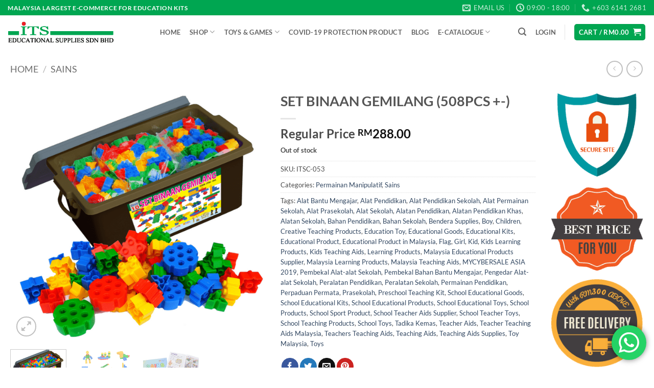

--- FILE ---
content_type: text/html; charset=UTF-8
request_url: https://itssb.com/product/setbinaangemilang/
body_size: 38756
content:
<!DOCTYPE html>
<html lang="en-US" class="loading-site no-js">
<head>
	<meta charset="UTF-8" />
	<link rel="profile" href="https://gmpg.org/xfn/11" />
	<link rel="pingback" href="https://itssb.com/xmlrpc.php" />

	<script>(function(html){html.className = html.className.replace(/\bno-js\b/,'js')})(document.documentElement);</script>
<title>SET BINAAN GEMILANG (508PCS +-) - ITS Educational Supplies</title>

<!-- Google Tag Manager for WordPress by gtm4wp.com -->
<script data-cfasync="false" data-pagespeed-no-defer>
	var gtm4wp_datalayer_name = "dataLayer";
	var dataLayer = dataLayer || [];
</script>
<!-- End Google Tag Manager for WordPress by gtm4wp.com --><meta name="viewport" content="width=device-width, initial-scale=1" /><script type='application/javascript'  id='pys-version-script'>console.log('PixelYourSite Free version 11.1.5.2');</script>
<meta property="product:price:amount" content="288">
<meta property="product:price:currency" content="MYR">
<meta name="dc.title" content="SET BINAAN GEMILANG (508PCS +-) - ITS Educational Supplies">
<meta name="dc.description" content="SET BINAAN GEMILANG (508PCS +-) - ITS Educational Supplies - We supplies educational products and educational toys to whole Malaysia and Singapore.">
<meta name="dc.relation" content="https://itssb.com/product/setbinaangemilang/">
<meta name="dc.source" content="https://itssb.com/">
<meta name="dc.language" content="en_US">
<meta name="description" content="SET BINAAN GEMILANG (508PCS +-) - ITS Educational Supplies - We supplies educational products and educational toys to whole Malaysia and Singapore.">
<meta name="robots" content="index, follow, max-snippet:-1, max-image-preview:large, max-video-preview:-1">
<link rel="canonical" href="https://itssb.com/product/setbinaangemilang/">
<meta property="og:url" content="https://itssb.com/product/setbinaangemilang/">
<meta property="og:site_name" content="ITS Educational Supplies Sdn Bhd">
<meta property="og:locale" content="en_US">
<meta property="og:type" content="product">
<meta property="article:author" content="">
<meta property="article:publisher" content="">
<meta property="og:title" content="SET BINAAN GEMILANG (508PCS +-) - ITS Educational Supplies">
<meta property="og:description" content="SET BINAAN GEMILANG (508PCS +-) - ITS Educational Supplies - We supplies educational products and educational toys to whole Malaysia and Singapore.">
<meta property="og:image" content="https://itssb.com/wp-content/uploads/2018/01/Untitled-design-1.png">
<meta property="og:image:secure_url" content="https://itssb.com/wp-content/uploads/2018/01/Untitled-design-1.png">
<meta property="og:image:width" content="600">
<meta property="og:image:height" content="600">
<meta property="og:image:alt" content="SET BINAAN GEMILANG (508PCS +-) - ITS Educational Supplies">
<meta property="fb:pages" content="">
<meta property="fb:admins" content="">
<meta property="fb:app_id" content="">
<meta name="twitter:card" content="summary">
<meta name="twitter:site" content="">
<meta name="twitter:creator" content="">
<meta name="twitter:title" content="SET BINAAN GEMILANG (508PCS +-) - ITS Educational Supplies">
<meta name="twitter:description" content="SET BINAAN GEMILANG (508PCS +-) - ITS Educational Supplies - We supplies educational products and educational toys to whole Malaysia and Singapore.">
<meta name="twitter:image" content="https://itssb.com/wp-content/uploads/2018/01/Untitled-design-1.png">
<link rel='dns-prefetch' href='//hcaptcha.com' />
<link rel='prefetch' href='https://itssb.com/wp-content/themes/flatsome/assets/js/flatsome.js?ver=e2eddd6c228105dac048' />
<link rel='prefetch' href='https://itssb.com/wp-content/themes/flatsome/assets/js/chunk.slider.js?ver=3.20.3' />
<link rel='prefetch' href='https://itssb.com/wp-content/themes/flatsome/assets/js/chunk.popups.js?ver=3.20.3' />
<link rel='prefetch' href='https://itssb.com/wp-content/themes/flatsome/assets/js/chunk.tooltips.js?ver=3.20.3' />
<link rel='prefetch' href='https://itssb.com/wp-content/themes/flatsome/assets/js/woocommerce.js?ver=1c9be63d628ff7c3ff4c' />
<link rel="alternate" type="application/rss+xml" title="ITS Educational Supplies Sdn Bhd &raquo; Feed" href="https://itssb.com/feed/" />
<link rel="alternate" title="oEmbed (JSON)" type="application/json+oembed" href="https://itssb.com/wp-json/oembed/1.0/embed?url=https%3A%2F%2Fitssb.com%2Fproduct%2Fsetbinaangemilang%2F" />
<link rel="alternate" title="oEmbed (XML)" type="text/xml+oembed" href="https://itssb.com/wp-json/oembed/1.0/embed?url=https%3A%2F%2Fitssb.com%2Fproduct%2Fsetbinaangemilang%2F&#038;format=xml" />
<style id='wp-img-auto-sizes-contain-inline-css' type='text/css'>
img:is([sizes=auto i],[sizes^="auto," i]){contain-intrinsic-size:3000px 1500px}
/*# sourceURL=wp-img-auto-sizes-contain-inline-css */
</style>
<link rel='stylesheet' id='wc-points-and-rewards-blocks-integration-css' href='https://itssb.com/wp-content/plugins/woocommerce-points-and-rewards/build/style-index.css?ver=1.8.18' type='text/css' media='all' />
<link rel='stylesheet' id='ht_ctc_main_css-css' href='https://itssb.com/wp-content/plugins/click-to-chat-for-whatsapp/new/inc/assets/css/main.css?ver=4.36' type='text/css' media='all' />
<style id='wp-emoji-styles-inline-css' type='text/css'>

	img.wp-smiley, img.emoji {
		display: inline !important;
		border: none !important;
		box-shadow: none !important;
		height: 1em !important;
		width: 1em !important;
		margin: 0 0.07em !important;
		vertical-align: -0.1em !important;
		background: none !important;
		padding: 0 !important;
	}
/*# sourceURL=wp-emoji-styles-inline-css */
</style>
<style id='wp-block-library-inline-css' type='text/css'>
:root{--wp-block-synced-color:#7a00df;--wp-block-synced-color--rgb:122,0,223;--wp-bound-block-color:var(--wp-block-synced-color);--wp-editor-canvas-background:#ddd;--wp-admin-theme-color:#007cba;--wp-admin-theme-color--rgb:0,124,186;--wp-admin-theme-color-darker-10:#006ba1;--wp-admin-theme-color-darker-10--rgb:0,107,160.5;--wp-admin-theme-color-darker-20:#005a87;--wp-admin-theme-color-darker-20--rgb:0,90,135;--wp-admin-border-width-focus:2px}@media (min-resolution:192dpi){:root{--wp-admin-border-width-focus:1.5px}}.wp-element-button{cursor:pointer}:root .has-very-light-gray-background-color{background-color:#eee}:root .has-very-dark-gray-background-color{background-color:#313131}:root .has-very-light-gray-color{color:#eee}:root .has-very-dark-gray-color{color:#313131}:root .has-vivid-green-cyan-to-vivid-cyan-blue-gradient-background{background:linear-gradient(135deg,#00d084,#0693e3)}:root .has-purple-crush-gradient-background{background:linear-gradient(135deg,#34e2e4,#4721fb 50%,#ab1dfe)}:root .has-hazy-dawn-gradient-background{background:linear-gradient(135deg,#faaca8,#dad0ec)}:root .has-subdued-olive-gradient-background{background:linear-gradient(135deg,#fafae1,#67a671)}:root .has-atomic-cream-gradient-background{background:linear-gradient(135deg,#fdd79a,#004a59)}:root .has-nightshade-gradient-background{background:linear-gradient(135deg,#330968,#31cdcf)}:root .has-midnight-gradient-background{background:linear-gradient(135deg,#020381,#2874fc)}:root{--wp--preset--font-size--normal:16px;--wp--preset--font-size--huge:42px}.has-regular-font-size{font-size:1em}.has-larger-font-size{font-size:2.625em}.has-normal-font-size{font-size:var(--wp--preset--font-size--normal)}.has-huge-font-size{font-size:var(--wp--preset--font-size--huge)}.has-text-align-center{text-align:center}.has-text-align-left{text-align:left}.has-text-align-right{text-align:right}.has-fit-text{white-space:nowrap!important}#end-resizable-editor-section{display:none}.aligncenter{clear:both}.items-justified-left{justify-content:flex-start}.items-justified-center{justify-content:center}.items-justified-right{justify-content:flex-end}.items-justified-space-between{justify-content:space-between}.screen-reader-text{border:0;clip-path:inset(50%);height:1px;margin:-1px;overflow:hidden;padding:0;position:absolute;width:1px;word-wrap:normal!important}.screen-reader-text:focus{background-color:#ddd;clip-path:none;color:#444;display:block;font-size:1em;height:auto;left:5px;line-height:normal;padding:15px 23px 14px;text-decoration:none;top:5px;width:auto;z-index:100000}html :where(.has-border-color){border-style:solid}html :where([style*=border-top-color]){border-top-style:solid}html :where([style*=border-right-color]){border-right-style:solid}html :where([style*=border-bottom-color]){border-bottom-style:solid}html :where([style*=border-left-color]){border-left-style:solid}html :where([style*=border-width]){border-style:solid}html :where([style*=border-top-width]){border-top-style:solid}html :where([style*=border-right-width]){border-right-style:solid}html :where([style*=border-bottom-width]){border-bottom-style:solid}html :where([style*=border-left-width]){border-left-style:solid}html :where(img[class*=wp-image-]){height:auto;max-width:100%}:where(figure){margin:0 0 1em}html :where(.is-position-sticky){--wp-admin--admin-bar--position-offset:var(--wp-admin--admin-bar--height,0px)}@media screen and (max-width:600px){html :where(.is-position-sticky){--wp-admin--admin-bar--position-offset:0px}}

/*# sourceURL=wp-block-library-inline-css */
</style><link rel='stylesheet' id='wc-blocks-style-css' href='https://itssb.com/wp-content/plugins/woocommerce/assets/client/blocks/wc-blocks.css?ver=wc-10.4.3' type='text/css' media='all' />
<style id='global-styles-inline-css' type='text/css'>
:root{--wp--preset--aspect-ratio--square: 1;--wp--preset--aspect-ratio--4-3: 4/3;--wp--preset--aspect-ratio--3-4: 3/4;--wp--preset--aspect-ratio--3-2: 3/2;--wp--preset--aspect-ratio--2-3: 2/3;--wp--preset--aspect-ratio--16-9: 16/9;--wp--preset--aspect-ratio--9-16: 9/16;--wp--preset--color--black: #000000;--wp--preset--color--cyan-bluish-gray: #abb8c3;--wp--preset--color--white: #ffffff;--wp--preset--color--pale-pink: #f78da7;--wp--preset--color--vivid-red: #cf2e2e;--wp--preset--color--luminous-vivid-orange: #ff6900;--wp--preset--color--luminous-vivid-amber: #fcb900;--wp--preset--color--light-green-cyan: #7bdcb5;--wp--preset--color--vivid-green-cyan: #00d084;--wp--preset--color--pale-cyan-blue: #8ed1fc;--wp--preset--color--vivid-cyan-blue: #0693e3;--wp--preset--color--vivid-purple: #9b51e0;--wp--preset--color--primary: #00a651;--wp--preset--color--secondary: #C05530;--wp--preset--color--success: #627D47;--wp--preset--color--alert: #b20000;--wp--preset--gradient--vivid-cyan-blue-to-vivid-purple: linear-gradient(135deg,rgb(6,147,227) 0%,rgb(155,81,224) 100%);--wp--preset--gradient--light-green-cyan-to-vivid-green-cyan: linear-gradient(135deg,rgb(122,220,180) 0%,rgb(0,208,130) 100%);--wp--preset--gradient--luminous-vivid-amber-to-luminous-vivid-orange: linear-gradient(135deg,rgb(252,185,0) 0%,rgb(255,105,0) 100%);--wp--preset--gradient--luminous-vivid-orange-to-vivid-red: linear-gradient(135deg,rgb(255,105,0) 0%,rgb(207,46,46) 100%);--wp--preset--gradient--very-light-gray-to-cyan-bluish-gray: linear-gradient(135deg,rgb(238,238,238) 0%,rgb(169,184,195) 100%);--wp--preset--gradient--cool-to-warm-spectrum: linear-gradient(135deg,rgb(74,234,220) 0%,rgb(151,120,209) 20%,rgb(207,42,186) 40%,rgb(238,44,130) 60%,rgb(251,105,98) 80%,rgb(254,248,76) 100%);--wp--preset--gradient--blush-light-purple: linear-gradient(135deg,rgb(255,206,236) 0%,rgb(152,150,240) 100%);--wp--preset--gradient--blush-bordeaux: linear-gradient(135deg,rgb(254,205,165) 0%,rgb(254,45,45) 50%,rgb(107,0,62) 100%);--wp--preset--gradient--luminous-dusk: linear-gradient(135deg,rgb(255,203,112) 0%,rgb(199,81,192) 50%,rgb(65,88,208) 100%);--wp--preset--gradient--pale-ocean: linear-gradient(135deg,rgb(255,245,203) 0%,rgb(182,227,212) 50%,rgb(51,167,181) 100%);--wp--preset--gradient--electric-grass: linear-gradient(135deg,rgb(202,248,128) 0%,rgb(113,206,126) 100%);--wp--preset--gradient--midnight: linear-gradient(135deg,rgb(2,3,129) 0%,rgb(40,116,252) 100%);--wp--preset--font-size--small: 13px;--wp--preset--font-size--medium: 20px;--wp--preset--font-size--large: 36px;--wp--preset--font-size--x-large: 42px;--wp--preset--spacing--20: 0.44rem;--wp--preset--spacing--30: 0.67rem;--wp--preset--spacing--40: 1rem;--wp--preset--spacing--50: 1.5rem;--wp--preset--spacing--60: 2.25rem;--wp--preset--spacing--70: 3.38rem;--wp--preset--spacing--80: 5.06rem;--wp--preset--shadow--natural: 6px 6px 9px rgba(0, 0, 0, 0.2);--wp--preset--shadow--deep: 12px 12px 50px rgba(0, 0, 0, 0.4);--wp--preset--shadow--sharp: 6px 6px 0px rgba(0, 0, 0, 0.2);--wp--preset--shadow--outlined: 6px 6px 0px -3px rgb(255, 255, 255), 6px 6px rgb(0, 0, 0);--wp--preset--shadow--crisp: 6px 6px 0px rgb(0, 0, 0);}:where(body) { margin: 0; }.wp-site-blocks > .alignleft { float: left; margin-right: 2em; }.wp-site-blocks > .alignright { float: right; margin-left: 2em; }.wp-site-blocks > .aligncenter { justify-content: center; margin-left: auto; margin-right: auto; }:where(.is-layout-flex){gap: 0.5em;}:where(.is-layout-grid){gap: 0.5em;}.is-layout-flow > .alignleft{float: left;margin-inline-start: 0;margin-inline-end: 2em;}.is-layout-flow > .alignright{float: right;margin-inline-start: 2em;margin-inline-end: 0;}.is-layout-flow > .aligncenter{margin-left: auto !important;margin-right: auto !important;}.is-layout-constrained > .alignleft{float: left;margin-inline-start: 0;margin-inline-end: 2em;}.is-layout-constrained > .alignright{float: right;margin-inline-start: 2em;margin-inline-end: 0;}.is-layout-constrained > .aligncenter{margin-left: auto !important;margin-right: auto !important;}.is-layout-constrained > :where(:not(.alignleft):not(.alignright):not(.alignfull)){margin-left: auto !important;margin-right: auto !important;}body .is-layout-flex{display: flex;}.is-layout-flex{flex-wrap: wrap;align-items: center;}.is-layout-flex > :is(*, div){margin: 0;}body .is-layout-grid{display: grid;}.is-layout-grid > :is(*, div){margin: 0;}body{padding-top: 0px;padding-right: 0px;padding-bottom: 0px;padding-left: 0px;}a:where(:not(.wp-element-button)){text-decoration: none;}:root :where(.wp-element-button, .wp-block-button__link){background-color: #32373c;border-width: 0;color: #fff;font-family: inherit;font-size: inherit;font-style: inherit;font-weight: inherit;letter-spacing: inherit;line-height: inherit;padding-top: calc(0.667em + 2px);padding-right: calc(1.333em + 2px);padding-bottom: calc(0.667em + 2px);padding-left: calc(1.333em + 2px);text-decoration: none;text-transform: inherit;}.has-black-color{color: var(--wp--preset--color--black) !important;}.has-cyan-bluish-gray-color{color: var(--wp--preset--color--cyan-bluish-gray) !important;}.has-white-color{color: var(--wp--preset--color--white) !important;}.has-pale-pink-color{color: var(--wp--preset--color--pale-pink) !important;}.has-vivid-red-color{color: var(--wp--preset--color--vivid-red) !important;}.has-luminous-vivid-orange-color{color: var(--wp--preset--color--luminous-vivid-orange) !important;}.has-luminous-vivid-amber-color{color: var(--wp--preset--color--luminous-vivid-amber) !important;}.has-light-green-cyan-color{color: var(--wp--preset--color--light-green-cyan) !important;}.has-vivid-green-cyan-color{color: var(--wp--preset--color--vivid-green-cyan) !important;}.has-pale-cyan-blue-color{color: var(--wp--preset--color--pale-cyan-blue) !important;}.has-vivid-cyan-blue-color{color: var(--wp--preset--color--vivid-cyan-blue) !important;}.has-vivid-purple-color{color: var(--wp--preset--color--vivid-purple) !important;}.has-primary-color{color: var(--wp--preset--color--primary) !important;}.has-secondary-color{color: var(--wp--preset--color--secondary) !important;}.has-success-color{color: var(--wp--preset--color--success) !important;}.has-alert-color{color: var(--wp--preset--color--alert) !important;}.has-black-background-color{background-color: var(--wp--preset--color--black) !important;}.has-cyan-bluish-gray-background-color{background-color: var(--wp--preset--color--cyan-bluish-gray) !important;}.has-white-background-color{background-color: var(--wp--preset--color--white) !important;}.has-pale-pink-background-color{background-color: var(--wp--preset--color--pale-pink) !important;}.has-vivid-red-background-color{background-color: var(--wp--preset--color--vivid-red) !important;}.has-luminous-vivid-orange-background-color{background-color: var(--wp--preset--color--luminous-vivid-orange) !important;}.has-luminous-vivid-amber-background-color{background-color: var(--wp--preset--color--luminous-vivid-amber) !important;}.has-light-green-cyan-background-color{background-color: var(--wp--preset--color--light-green-cyan) !important;}.has-vivid-green-cyan-background-color{background-color: var(--wp--preset--color--vivid-green-cyan) !important;}.has-pale-cyan-blue-background-color{background-color: var(--wp--preset--color--pale-cyan-blue) !important;}.has-vivid-cyan-blue-background-color{background-color: var(--wp--preset--color--vivid-cyan-blue) !important;}.has-vivid-purple-background-color{background-color: var(--wp--preset--color--vivid-purple) !important;}.has-primary-background-color{background-color: var(--wp--preset--color--primary) !important;}.has-secondary-background-color{background-color: var(--wp--preset--color--secondary) !important;}.has-success-background-color{background-color: var(--wp--preset--color--success) !important;}.has-alert-background-color{background-color: var(--wp--preset--color--alert) !important;}.has-black-border-color{border-color: var(--wp--preset--color--black) !important;}.has-cyan-bluish-gray-border-color{border-color: var(--wp--preset--color--cyan-bluish-gray) !important;}.has-white-border-color{border-color: var(--wp--preset--color--white) !important;}.has-pale-pink-border-color{border-color: var(--wp--preset--color--pale-pink) !important;}.has-vivid-red-border-color{border-color: var(--wp--preset--color--vivid-red) !important;}.has-luminous-vivid-orange-border-color{border-color: var(--wp--preset--color--luminous-vivid-orange) !important;}.has-luminous-vivid-amber-border-color{border-color: var(--wp--preset--color--luminous-vivid-amber) !important;}.has-light-green-cyan-border-color{border-color: var(--wp--preset--color--light-green-cyan) !important;}.has-vivid-green-cyan-border-color{border-color: var(--wp--preset--color--vivid-green-cyan) !important;}.has-pale-cyan-blue-border-color{border-color: var(--wp--preset--color--pale-cyan-blue) !important;}.has-vivid-cyan-blue-border-color{border-color: var(--wp--preset--color--vivid-cyan-blue) !important;}.has-vivid-purple-border-color{border-color: var(--wp--preset--color--vivid-purple) !important;}.has-primary-border-color{border-color: var(--wp--preset--color--primary) !important;}.has-secondary-border-color{border-color: var(--wp--preset--color--secondary) !important;}.has-success-border-color{border-color: var(--wp--preset--color--success) !important;}.has-alert-border-color{border-color: var(--wp--preset--color--alert) !important;}.has-vivid-cyan-blue-to-vivid-purple-gradient-background{background: var(--wp--preset--gradient--vivid-cyan-blue-to-vivid-purple) !important;}.has-light-green-cyan-to-vivid-green-cyan-gradient-background{background: var(--wp--preset--gradient--light-green-cyan-to-vivid-green-cyan) !important;}.has-luminous-vivid-amber-to-luminous-vivid-orange-gradient-background{background: var(--wp--preset--gradient--luminous-vivid-amber-to-luminous-vivid-orange) !important;}.has-luminous-vivid-orange-to-vivid-red-gradient-background{background: var(--wp--preset--gradient--luminous-vivid-orange-to-vivid-red) !important;}.has-very-light-gray-to-cyan-bluish-gray-gradient-background{background: var(--wp--preset--gradient--very-light-gray-to-cyan-bluish-gray) !important;}.has-cool-to-warm-spectrum-gradient-background{background: var(--wp--preset--gradient--cool-to-warm-spectrum) !important;}.has-blush-light-purple-gradient-background{background: var(--wp--preset--gradient--blush-light-purple) !important;}.has-blush-bordeaux-gradient-background{background: var(--wp--preset--gradient--blush-bordeaux) !important;}.has-luminous-dusk-gradient-background{background: var(--wp--preset--gradient--luminous-dusk) !important;}.has-pale-ocean-gradient-background{background: var(--wp--preset--gradient--pale-ocean) !important;}.has-electric-grass-gradient-background{background: var(--wp--preset--gradient--electric-grass) !important;}.has-midnight-gradient-background{background: var(--wp--preset--gradient--midnight) !important;}.has-small-font-size{font-size: var(--wp--preset--font-size--small) !important;}.has-medium-font-size{font-size: var(--wp--preset--font-size--medium) !important;}.has-large-font-size{font-size: var(--wp--preset--font-size--large) !important;}.has-x-large-font-size{font-size: var(--wp--preset--font-size--x-large) !important;}
/*# sourceURL=global-styles-inline-css */
</style>

<link rel='stylesheet' id='photoswipe-css' href='https://itssb.com/wp-content/plugins/woocommerce/assets/css/photoswipe/photoswipe.min.css?ver=10.4.3' type='text/css' media='all' />
<link rel='stylesheet' id='photoswipe-default-skin-css' href='https://itssb.com/wp-content/plugins/woocommerce/assets/css/photoswipe/default-skin/default-skin.min.css?ver=10.4.3' type='text/css' media='all' />
<style id='woocommerce-inline-inline-css' type='text/css'>
.woocommerce form .form-row .required { visibility: visible; }
/*# sourceURL=woocommerce-inline-inline-css */
</style>
<link rel='stylesheet' id='ywcrbp_product_frontend_style-css' href='https://itssb.com/wp-content/plugins/yith-woocommerce-role-based-prices-premium/assets/css/ywcrbp_product_frontend.css?ver=1.23.0' type='text/css' media='all' />
<link rel='stylesheet' id='wc-social-login-frontend-css' href='https://itssb.com/wp-content/plugins/woocommerce-social-login/assets/css/frontend/wc-social-login.min.css?ver=2.17.1' type='text/css' media='all' />
<style id='wc-social-login-frontend-inline-css' type='text/css'>
 a.button-social-login.button-social-login-facebook, .widget-area a.button-social-login.button-social-login-facebook, .social-badge.social-badge-facebook { background: #3b5998; border-color: #3b5998; } a.button-social-login.button-social-login-google, .widget-area a.button-social-login.button-social-login-google, .social-badge.social-badge-google { background: #4285f4; border-color: #4285f4; } 
/*# sourceURL=wc-social-login-frontend-inline-css */
</style>
<link rel='stylesheet' id='flatsome-main-css' href='https://itssb.com/wp-content/themes/flatsome/assets/css/flatsome.css?ver=3.20.3' type='text/css' media='all' />
<style id='flatsome-main-inline-css' type='text/css'>
@font-face {
				font-family: "fl-icons";
				font-display: block;
				src: url(https://itssb.com/wp-content/themes/flatsome/assets/css/icons/fl-icons.eot?v=3.20.3);
				src:
					url(https://itssb.com/wp-content/themes/flatsome/assets/css/icons/fl-icons.eot#iefix?v=3.20.3) format("embedded-opentype"),
					url(https://itssb.com/wp-content/themes/flatsome/assets/css/icons/fl-icons.woff2?v=3.20.3) format("woff2"),
					url(https://itssb.com/wp-content/themes/flatsome/assets/css/icons/fl-icons.ttf?v=3.20.3) format("truetype"),
					url(https://itssb.com/wp-content/themes/flatsome/assets/css/icons/fl-icons.woff?v=3.20.3) format("woff"),
					url(https://itssb.com/wp-content/themes/flatsome/assets/css/icons/fl-icons.svg?v=3.20.3#fl-icons) format("svg");
			}
/*# sourceURL=flatsome-main-inline-css */
</style>
<link rel='stylesheet' id='flatsome-shop-css' href='https://itssb.com/wp-content/themes/flatsome/assets/css/flatsome-shop.css?ver=3.20.3' type='text/css' media='all' />
<link rel='stylesheet' id='flatsome-style-css' href='https://itssb.com/wp-content/themes/flatsome/style.css?ver=3.20.3' type='text/css' media='all' />
<script type="text/javascript" src="https://itssb.com/wp-includes/js/jquery/jquery.min.js?ver=3.7.1" id="jquery-core-js"></script>
<script type="text/javascript" src="https://itssb.com/wp-includes/js/jquery/jquery-migrate.min.js?ver=3.4.1" id="jquery-migrate-js"></script>
<script type="text/javascript" src="//itssb.com/wp-content/plugins/revslider/sr6/assets/js/rbtools.min.js?ver=6.7.39" async id="tp-tools-js"></script>
<script type="text/javascript" src="//itssb.com/wp-content/plugins/revslider/sr6/assets/js/rs6.min.js?ver=6.7.39" async id="revmin-js"></script>
<script type="text/javascript" src="https://itssb.com/wp-content/plugins/woocommerce/assets/js/jquery-blockui/jquery.blockUI.min.js?ver=2.7.0-wc.10.4.3" id="wc-jquery-blockui-js" data-wp-strategy="defer"></script>
<script type="text/javascript" id="wc-add-to-cart-js-extra">
/* <![CDATA[ */
var wc_add_to_cart_params = {"ajax_url":"/wp-admin/admin-ajax.php","wc_ajax_url":"/?wc-ajax=%%endpoint%%","i18n_view_cart":"View cart","cart_url":"https://itssb.com/cart/","is_cart":"","cart_redirect_after_add":"no"};
//# sourceURL=wc-add-to-cart-js-extra
/* ]]> */
</script>
<script type="text/javascript" src="https://itssb.com/wp-content/plugins/woocommerce/assets/js/frontend/add-to-cart.min.js?ver=10.4.3" id="wc-add-to-cart-js" defer="defer" data-wp-strategy="defer"></script>
<script type="text/javascript" src="https://itssb.com/wp-content/plugins/woocommerce/assets/js/photoswipe/photoswipe.min.js?ver=4.1.1-wc.10.4.3" id="wc-photoswipe-js" defer="defer" data-wp-strategy="defer"></script>
<script type="text/javascript" src="https://itssb.com/wp-content/plugins/woocommerce/assets/js/photoswipe/photoswipe-ui-default.min.js?ver=4.1.1-wc.10.4.3" id="wc-photoswipe-ui-default-js" defer="defer" data-wp-strategy="defer"></script>
<script type="text/javascript" id="wc-single-product-js-extra">
/* <![CDATA[ */
var wc_single_product_params = {"i18n_required_rating_text":"Please select a rating","i18n_rating_options":["1 of 5 stars","2 of 5 stars","3 of 5 stars","4 of 5 stars","5 of 5 stars"],"i18n_product_gallery_trigger_text":"View full-screen image gallery","review_rating_required":"yes","flexslider":{"rtl":false,"animation":"slide","smoothHeight":true,"directionNav":false,"controlNav":"thumbnails","slideshow":false,"animationSpeed":500,"animationLoop":false,"allowOneSlide":false},"zoom_enabled":"","zoom_options":[],"photoswipe_enabled":"1","photoswipe_options":{"shareEl":false,"closeOnScroll":false,"history":false,"hideAnimationDuration":0,"showAnimationDuration":0},"flexslider_enabled":""};
//# sourceURL=wc-single-product-js-extra
/* ]]> */
</script>
<script type="text/javascript" src="https://itssb.com/wp-content/plugins/woocommerce/assets/js/frontend/single-product.min.js?ver=10.4.3" id="wc-single-product-js" defer="defer" data-wp-strategy="defer"></script>
<script type="text/javascript" src="https://itssb.com/wp-content/plugins/woocommerce/assets/js/js-cookie/js.cookie.min.js?ver=2.1.4-wc.10.4.3" id="wc-js-cookie-js" data-wp-strategy="defer"></script>
<script type="text/javascript" src="https://itssb.com/wp-content/plugins/woocommerce-social-login/assets/js/frontend/wc-social-login.min.js?ver=2.17.1" id="wc-social-login-frontend-js" defer="defer" data-wp-strategy="defer"></script>
<script type="text/javascript" src="https://itssb.com/wp-content/plugins/pixelyoursite/dist/scripts/jquery.bind-first-0.2.3.min.js?ver=0.2.3" id="jquery-bind-first-js"></script>
<script type="text/javascript" src="https://itssb.com/wp-content/plugins/pixelyoursite/dist/scripts/js.cookie-2.1.3.min.js?ver=2.1.3" id="js-cookie-pys-js"></script>
<script type="text/javascript" src="https://itssb.com/wp-content/plugins/pixelyoursite/dist/scripts/tld.min.js?ver=2.3.1" id="js-tld-js"></script>
<script type="text/javascript" id="pys-js-extra">
/* <![CDATA[ */
var pysOptions = {"staticEvents":{"facebook":{"woo_view_content":[{"delay":0,"type":"static","name":"ViewContent","pixelIds":["476005772776520"],"eventID":"df9f1c2a-48b4-4d64-a405-117d1be575b7","params":{"content_ids":["8383"],"content_type":"product","tags":"Alat Bantu Mengajar, Alat Pendidikan, Alat Pendidikan Sekolah, Alat Permainan Sekolah, Alat Prasekolah, Alat Sekolah, Alatan Pendidikan, Alatan Pendidikan Khas, Alatan Sekolah, Bahan Pendidikan, Bahan Sekolah, Bendera Supplies, Boy, Children, Creative Teaching Products, Education Toy, Educational Goods, Educational Kits, Educational Product, Educational Product in Malaysia, Flag, Girl, Kid, Kids Learning Products, Kids Teaching Aids, Learning Products, Malaysia Educational Products Supplier, Malaysia Learning Products, Malaysia Teaching Aids, MYCYBERSALE ASIA 2019, Pembekal Alat-alat Sekolah, Pembekal Bahan Bantu Mengajar, Pengedar Alat-alat Sekolah, Peralatan Pendidikan, Peralatan Sekolah, Permainan Pendidikan, Perpaduan Permata, Prasekolah, Preschool Teaching Kit, School Educational Goods, School Educational Kits, School Educational Products, School Educational Toys, School Products, School Sport Product, School Teacher Aids Supplier, School Teacher Toys, School Teaching Products, School Toys, Tadika Kemas, Teacher Aids, Teacher Teaching Aids Malaysia, Teachers Teaching Aids, Teaching Aids, Teaching Aids Supplies, Toy Malaysia, Toys","content_name":"SET BINAAN GEMILANG (508PCS +-)","category_name":"Permainan Manipulatif, Sains","contents":[{"id":"8383","quantity":1}],"product_price":"288","page_title":"SET BINAAN GEMILANG (508PCS +-)","post_type":"product","post_id":8383,"plugin":"PixelYourSite","user_role":"guest","event_url":"itssb.com/product/setbinaangemilang/"},"e_id":"woo_view_content","ids":[],"hasTimeWindow":false,"timeWindow":0,"woo_order":"","edd_order":""}],"init_event":[{"delay":0,"type":"static","ajaxFire":false,"name":"PageView","pixelIds":["476005772776520"],"eventID":"f3ec5c88-6756-402f-96a0-3a6132a7ca49","params":{"page_title":"SET BINAAN GEMILANG (508PCS +-)","post_type":"product","post_id":8383,"plugin":"PixelYourSite","user_role":"guest","event_url":"itssb.com/product/setbinaangemilang/"},"e_id":"init_event","ids":[],"hasTimeWindow":false,"timeWindow":0,"woo_order":"","edd_order":""}]}},"dynamicEvents":{"woo_add_to_cart_on_button_click":{"facebook":{"delay":0,"type":"dyn","name":"AddToCart","pixelIds":["476005772776520"],"eventID":"0a91d939-4650-4118-9d8a-93fb9818757b","params":{"page_title":"SET BINAAN GEMILANG (508PCS +-)","post_type":"product","post_id":8383,"plugin":"PixelYourSite","user_role":"guest","event_url":"itssb.com/product/setbinaangemilang/"},"e_id":"woo_add_to_cart_on_button_click","ids":[],"hasTimeWindow":false,"timeWindow":0,"woo_order":"","edd_order":""}}},"triggerEvents":[],"triggerEventTypes":[],"facebook":{"pixelIds":["476005772776520"],"advancedMatching":[],"advancedMatchingEnabled":false,"removeMetadata":false,"wooVariableAsSimple":true,"serverApiEnabled":false,"wooCRSendFromServer":false,"send_external_id":null,"enabled_medical":false,"do_not_track_medical_param":["event_url","post_title","page_title","landing_page","content_name","categories","category_name","tags"],"meta_ldu":false},"debug":"","siteUrl":"https://itssb.com","ajaxUrl":"https://itssb.com/wp-admin/admin-ajax.php","ajax_event":"e157a6dce0","enable_remove_download_url_param":"1","cookie_duration":"7","last_visit_duration":"60","enable_success_send_form":"","ajaxForServerEvent":"1","ajaxForServerStaticEvent":"1","useSendBeacon":"1","send_external_id":"1","external_id_expire":"180","track_cookie_for_subdomains":"1","google_consent_mode":"1","gdpr":{"ajax_enabled":false,"all_disabled_by_api":false,"facebook_disabled_by_api":false,"analytics_disabled_by_api":false,"google_ads_disabled_by_api":false,"pinterest_disabled_by_api":false,"bing_disabled_by_api":false,"reddit_disabled_by_api":false,"externalID_disabled_by_api":false,"facebook_prior_consent_enabled":false,"analytics_prior_consent_enabled":true,"google_ads_prior_consent_enabled":null,"pinterest_prior_consent_enabled":true,"bing_prior_consent_enabled":true,"cookiebot_integration_enabled":false,"cookiebot_facebook_consent_category":"marketing","cookiebot_analytics_consent_category":"statistics","cookiebot_tiktok_consent_category":"marketing","cookiebot_google_ads_consent_category":"marketing","cookiebot_pinterest_consent_category":"marketing","cookiebot_bing_consent_category":"marketing","consent_magic_integration_enabled":false,"real_cookie_banner_integration_enabled":false,"cookie_notice_integration_enabled":false,"cookie_law_info_integration_enabled":false,"analytics_storage":{"enabled":true,"value":"granted","filter":false},"ad_storage":{"enabled":true,"value":"granted","filter":false},"ad_user_data":{"enabled":true,"value":"granted","filter":false},"ad_personalization":{"enabled":true,"value":"granted","filter":false}},"cookie":{"disabled_all_cookie":false,"disabled_start_session_cookie":false,"disabled_advanced_form_data_cookie":false,"disabled_landing_page_cookie":false,"disabled_first_visit_cookie":false,"disabled_trafficsource_cookie":false,"disabled_utmTerms_cookie":false,"disabled_utmId_cookie":false},"tracking_analytics":{"TrafficSource":"direct","TrafficLanding":"undefined","TrafficUtms":[],"TrafficUtmsId":[]},"GATags":{"ga_datalayer_type":"default","ga_datalayer_name":"dataLayerPYS"},"woo":{"enabled":true,"enabled_save_data_to_orders":true,"addToCartOnButtonEnabled":true,"addToCartOnButtonValueEnabled":false,"addToCartOnButtonValueOption":"price","singleProductId":8383,"removeFromCartSelector":"form.woocommerce-cart-form .remove","addToCartCatchMethod":"add_cart_js","is_order_received_page":false,"containOrderId":false},"edd":{"enabled":false},"cache_bypass":"1769275268"};
//# sourceURL=pys-js-extra
/* ]]> */
</script>
<script type="text/javascript" src="https://itssb.com/wp-content/plugins/pixelyoursite/dist/scripts/public.js?ver=11.1.5.2" id="pys-js"></script>
<link rel="https://api.w.org/" href="https://itssb.com/wp-json/" /><link rel="alternate" title="JSON" type="application/json" href="https://itssb.com/wp-json/wp/v2/product/8383" /><link rel="EditURI" type="application/rsd+xml" title="RSD" href="https://itssb.com/xmlrpc.php?rsd" />
<link rel='shortlink' href='https://itssb.com/?p=8383' />
<!-- HFCM by 99 Robots - Snippet # 1: Google Ads Playground -->
<!-- Google tag (gtag.js) -->
<script async src="https://www.googletagmanager.com/gtag/js?id=AW-842934851"></script>
<script>
  window.dataLayer = window.dataLayer || [];
  function gtag(){dataLayer.push(arguments);}
  gtag('js', new Date());

  gtag('config', 'AW-842934851');
</script>

<!-- /end HFCM by 99 Robots -->
<style>
.h-captcha{position:relative;display:block;margin-bottom:2rem;padding:0;clear:both}.h-captcha[data-size="normal"]{width:302px;height:76px}.h-captcha[data-size="compact"]{width:158px;height:138px}.h-captcha[data-size="invisible"]{display:none}.h-captcha iframe{z-index:1}.h-captcha::before{content:"";display:block;position:absolute;top:0;left:0;background:url(https://itssb.com/wp-content/plugins/hcaptcha-for-forms-and-more/assets/images/hcaptcha-div-logo.svg) no-repeat;border:1px solid #fff0;border-radius:4px;box-sizing:border-box}.h-captcha::after{content:"The hCaptcha loading is delayed until user interaction.";font-family:-apple-system,system-ui,BlinkMacSystemFont,"Segoe UI",Roboto,Oxygen,Ubuntu,"Helvetica Neue",Arial,sans-serif;font-size:10px;font-weight:500;position:absolute;top:0;bottom:0;left:0;right:0;box-sizing:border-box;color:#bf1722;opacity:0}.h-captcha:not(:has(iframe))::after{animation:hcap-msg-fade-in .3s ease forwards;animation-delay:2s}.h-captcha:has(iframe)::after{animation:none;opacity:0}@keyframes hcap-msg-fade-in{to{opacity:1}}.h-captcha[data-size="normal"]::before{width:302px;height:76px;background-position:93.8% 28%}.h-captcha[data-size="normal"]::after{width:302px;height:76px;display:flex;flex-wrap:wrap;align-content:center;line-height:normal;padding:0 75px 0 10px}.h-captcha[data-size="compact"]::before{width:158px;height:138px;background-position:49.9% 78.8%}.h-captcha[data-size="compact"]::after{width:158px;height:138px;text-align:center;line-height:normal;padding:24px 10px 10px 10px}.h-captcha[data-theme="light"]::before,body.is-light-theme .h-captcha[data-theme="auto"]::before,.h-captcha[data-theme="auto"]::before{background-color:#fafafa;border:1px solid #e0e0e0}.h-captcha[data-theme="dark"]::before,body.is-dark-theme .h-captcha[data-theme="auto"]::before,html.wp-dark-mode-active .h-captcha[data-theme="auto"]::before,html.drdt-dark-mode .h-captcha[data-theme="auto"]::before{background-image:url(https://itssb.com/wp-content/plugins/hcaptcha-for-forms-and-more/assets/images/hcaptcha-div-logo-white.svg);background-repeat:no-repeat;background-color:#333;border:1px solid #f5f5f5}@media (prefers-color-scheme:dark){.h-captcha[data-theme="auto"]::before{background-image:url(https://itssb.com/wp-content/plugins/hcaptcha-for-forms-and-more/assets/images/hcaptcha-div-logo-white.svg);background-repeat:no-repeat;background-color:#333;border:1px solid #f5f5f5}}.h-captcha[data-theme="custom"]::before{background-color:initial}.h-captcha[data-size="invisible"]::before,.h-captcha[data-size="invisible"]::after{display:none}.h-captcha iframe{position:relative}div[style*="z-index: 2147483647"] div[style*="border-width: 11px"][style*="position: absolute"][style*="pointer-events: none"]{border-style:none}
</style>

<!-- Google Tag Manager for WordPress by gtm4wp.com -->
<!-- GTM Container placement set to footer -->
<script data-cfasync="false" data-pagespeed-no-defer>
	var dataLayer_content = {"pagePostType":"product","pagePostType2":"single-product","pagePostAuthor":"admin1"};
	dataLayer.push( dataLayer_content );
</script>
<script data-cfasync="false" data-pagespeed-no-defer>
(function(w,d,s,l,i){w[l]=w[l]||[];w[l].push({'gtm.start':
new Date().getTime(),event:'gtm.js'});var f=d.getElementsByTagName(s)[0],
j=d.createElement(s),dl=l!='dataLayer'?'&l='+l:'';j.async=true;j.src=
'//www.googletagmanager.com/gtm.js?id='+i+dl;f.parentNode.insertBefore(j,f);
})(window,document,'script','dataLayer','GTM-WL3J4RV');
</script>
<!-- End Google Tag Manager for WordPress by gtm4wp.com --><script>(function(w,d,s,l,i){w[l]=w[l]||[];w[l].push({'gtm.start':
new Date().getTime(),event:'gtm.js'});var f=d.getElementsByTagName(s)[0],
j=d.createElement(s),dl=l!='dataLayer'?'&l='+l:'';j.async=true;j.src=
'https://www.googletagmanager.com/gtm.js?id='+i+dl;f.parentNode.insertBefore(j,f);
})(window,document,'script','dataLayer','GTM-WL3J4RV');</script>	<noscript><style>.woocommerce-product-gallery{ opacity: 1 !important; }</style></noscript>
	<meta name="generator" content="Powered by Slider Revolution 6.7.39 - responsive, Mobile-Friendly Slider Plugin for WordPress with comfortable drag and drop interface." />
<style>
.woocommerce-form-register .h-captcha{margin-top:2rem}
</style>
<link rel="icon" href="https://itssb.com/wp-content/uploads/2016/04/ITS-Sdn-Bhd-Logo-favicon.jpg" sizes="32x32" />
<link rel="icon" href="https://itssb.com/wp-content/uploads/2016/04/ITS-Sdn-Bhd-Logo-favicon.jpg" sizes="192x192" />
<link rel="apple-touch-icon" href="https://itssb.com/wp-content/uploads/2016/04/ITS-Sdn-Bhd-Logo-favicon.jpg" />
<meta name="msapplication-TileImage" content="https://itssb.com/wp-content/uploads/2016/04/ITS-Sdn-Bhd-Logo-favicon.jpg" />
<script>function setREVStartSize(e){
			//window.requestAnimationFrame(function() {
				window.RSIW = window.RSIW===undefined ? window.innerWidth : window.RSIW;
				window.RSIH = window.RSIH===undefined ? window.innerHeight : window.RSIH;
				try {
					var pw = document.getElementById(e.c).parentNode.offsetWidth,
						newh;
					pw = pw===0 || isNaN(pw) || (e.l=="fullwidth" || e.layout=="fullwidth") ? window.RSIW : pw;
					e.tabw = e.tabw===undefined ? 0 : parseInt(e.tabw);
					e.thumbw = e.thumbw===undefined ? 0 : parseInt(e.thumbw);
					e.tabh = e.tabh===undefined ? 0 : parseInt(e.tabh);
					e.thumbh = e.thumbh===undefined ? 0 : parseInt(e.thumbh);
					e.tabhide = e.tabhide===undefined ? 0 : parseInt(e.tabhide);
					e.thumbhide = e.thumbhide===undefined ? 0 : parseInt(e.thumbhide);
					e.mh = e.mh===undefined || e.mh=="" || e.mh==="auto" ? 0 : parseInt(e.mh,0);
					if(e.layout==="fullscreen" || e.l==="fullscreen")
						newh = Math.max(e.mh,window.RSIH);
					else{
						e.gw = Array.isArray(e.gw) ? e.gw : [e.gw];
						for (var i in e.rl) if (e.gw[i]===undefined || e.gw[i]===0) e.gw[i] = e.gw[i-1];
						e.gh = e.el===undefined || e.el==="" || (Array.isArray(e.el) && e.el.length==0)? e.gh : e.el;
						e.gh = Array.isArray(e.gh) ? e.gh : [e.gh];
						for (var i in e.rl) if (e.gh[i]===undefined || e.gh[i]===0) e.gh[i] = e.gh[i-1];
											
						var nl = new Array(e.rl.length),
							ix = 0,
							sl;
						e.tabw = e.tabhide>=pw ? 0 : e.tabw;
						e.thumbw = e.thumbhide>=pw ? 0 : e.thumbw;
						e.tabh = e.tabhide>=pw ? 0 : e.tabh;
						e.thumbh = e.thumbhide>=pw ? 0 : e.thumbh;
						for (var i in e.rl) nl[i] = e.rl[i]<window.RSIW ? 0 : e.rl[i];
						sl = nl[0];
						for (var i in nl) if (sl>nl[i] && nl[i]>0) { sl = nl[i]; ix=i;}
						var m = pw>(e.gw[ix]+e.tabw+e.thumbw) ? 1 : (pw-(e.tabw+e.thumbw)) / (e.gw[ix]);
						newh =  (e.gh[ix] * m) + (e.tabh + e.thumbh);
					}
					var el = document.getElementById(e.c);
					if (el!==null && el) el.style.height = newh+"px";
					el = document.getElementById(e.c+"_wrapper");
					if (el!==null && el) {
						el.style.height = newh+"px";
						el.style.display = "block";
					}
				} catch(e){
					console.log("Failure at Presize of Slider:" + e)
				}
			//});
		  };</script>
<style id="custom-css" type="text/css">:root {--primary-color: #00a651;--fs-color-primary: #00a651;--fs-color-secondary: #C05530;--fs-color-success: #627D47;--fs-color-alert: #b20000;--fs-color-base: #4a4a4a;--fs-experimental-link-color: #334862;--fs-experimental-link-color-hover: #111;}.tooltipster-base {--tooltip-color: #fff;--tooltip-bg-color: #000;}.off-canvas-right .mfp-content, .off-canvas-left .mfp-content {--drawer-width: 300px;}.off-canvas .mfp-content.off-canvas-cart {--drawer-width: 360px;}html{background-color:#ffffff!important;}.container-width, .full-width .ubermenu-nav, .container, .row{max-width: 1270px}.row.row-collapse{max-width: 1240px}.row.row-small{max-width: 1262.5px}.row.row-large{max-width: 1300px}.header-main{height: 65px}#logo img{max-height: 65px}#logo{width:268px;}.header-bottom{min-height: 56px}.header-top{min-height: 30px}.transparent .header-main{height: 265px}.transparent #logo img{max-height: 265px}.has-transparent + .page-title:first-of-type,.has-transparent + #main > .page-title,.has-transparent + #main > div > .page-title,.has-transparent + #main .page-header-wrapper:first-of-type .page-title{padding-top: 295px;}.header.show-on-scroll,.stuck .header-main{height:70px!important}.stuck #logo img{max-height: 70px!important}.search-form{ width: 100%;}.header-bg-color {background-color: rgba(255,255,255,0.9)}.header-bottom {background-color: #f1f1f1}.top-bar-nav > li > a{line-height: 16px }.header-main .nav > li > a{line-height: 16px }.stuck .header-main .nav > li > a{line-height: 50px }.header-bottom-nav > li > a{line-height: 16px }@media (max-width: 549px) {.header-main{height: 70px}#logo img{max-height: 70px}}.nav-dropdown{font-size:100%}.header-top{background-color:#00a651!important;}body{font-size: 100%;}body{font-family: Lato, sans-serif;}body {font-weight: 400;font-style: normal;}.nav > li > a {font-family: Lato, sans-serif;}.mobile-sidebar-levels-2 .nav > li > ul > li > a {font-family: Lato, sans-serif;}.nav > li > a,.mobile-sidebar-levels-2 .nav > li > ul > li > a {font-weight: 700;font-style: normal;}h1,h2,h3,h4,h5,h6,.heading-font, .off-canvas-center .nav-sidebar.nav-vertical > li > a{font-family: Lato, sans-serif;}h1,h2,h3,h4,h5,h6,.heading-font,.banner h1,.banner h2 {font-weight: 700;font-style: normal;}.alt-font{font-family: "Dancing Script", sans-serif;}.alt-font {font-weight: 400!important;font-style: normal!important;}.shop-page-title.featured-title .title-overlay{background-color: #00a651;}.shop-page-title.featured-title .title-bg{ background-image: url(https://itssb.com/wp-content/uploads/2018/01/Untitled-design-1.png)!important;}@media screen and (min-width: 550px){.products .box-vertical .box-image{min-width: 300px!important;width: 300px!important;}}.page-title-small + main .product-container > .row{padding-top:0;}.nav-vertical-fly-out > li + li {border-top-width: 1px; border-top-style: solid;}.label-new.menu-item > a:after{content:"New";}.label-hot.menu-item > a:after{content:"Hot";}.label-sale.menu-item > a:after{content:"Sale";}.label-popular.menu-item > a:after{content:"Popular";}</style>
<!-- Global site tag (gtag.js) - Google Analytics -->
<script async src="https://www.googletagmanager.com/gtag/js?id=G-083V8885BD"></script>
<script>
  window.dataLayer = window.dataLayer || [];
  function gtag(){dataLayer.push(arguments);}
  gtag('js', new Date());

  gtag('config', 'G-083V8885BD');
</script><style id="kirki-inline-styles">/* latin-ext */
@font-face {
  font-family: 'Lato';
  font-style: normal;
  font-weight: 400;
  font-display: swap;
  src: url(https://itssb.com/wp-content/fonts/lato/S6uyw4BMUTPHjxAwXjeu.woff2) format('woff2');
  unicode-range: U+0100-02BA, U+02BD-02C5, U+02C7-02CC, U+02CE-02D7, U+02DD-02FF, U+0304, U+0308, U+0329, U+1D00-1DBF, U+1E00-1E9F, U+1EF2-1EFF, U+2020, U+20A0-20AB, U+20AD-20C0, U+2113, U+2C60-2C7F, U+A720-A7FF;
}
/* latin */
@font-face {
  font-family: 'Lato';
  font-style: normal;
  font-weight: 400;
  font-display: swap;
  src: url(https://itssb.com/wp-content/fonts/lato/S6uyw4BMUTPHjx4wXg.woff2) format('woff2');
  unicode-range: U+0000-00FF, U+0131, U+0152-0153, U+02BB-02BC, U+02C6, U+02DA, U+02DC, U+0304, U+0308, U+0329, U+2000-206F, U+20AC, U+2122, U+2191, U+2193, U+2212, U+2215, U+FEFF, U+FFFD;
}
/* latin-ext */
@font-face {
  font-family: 'Lato';
  font-style: normal;
  font-weight: 700;
  font-display: swap;
  src: url(https://itssb.com/wp-content/fonts/lato/S6u9w4BMUTPHh6UVSwaPGR_p.woff2) format('woff2');
  unicode-range: U+0100-02BA, U+02BD-02C5, U+02C7-02CC, U+02CE-02D7, U+02DD-02FF, U+0304, U+0308, U+0329, U+1D00-1DBF, U+1E00-1E9F, U+1EF2-1EFF, U+2020, U+20A0-20AB, U+20AD-20C0, U+2113, U+2C60-2C7F, U+A720-A7FF;
}
/* latin */
@font-face {
  font-family: 'Lato';
  font-style: normal;
  font-weight: 700;
  font-display: swap;
  src: url(https://itssb.com/wp-content/fonts/lato/S6u9w4BMUTPHh6UVSwiPGQ.woff2) format('woff2');
  unicode-range: U+0000-00FF, U+0131, U+0152-0153, U+02BB-02BC, U+02C6, U+02DA, U+02DC, U+0304, U+0308, U+0329, U+2000-206F, U+20AC, U+2122, U+2191, U+2193, U+2212, U+2215, U+FEFF, U+FFFD;
}/* vietnamese */
@font-face {
  font-family: 'Dancing Script';
  font-style: normal;
  font-weight: 400;
  font-display: swap;
  src: url(https://itssb.com/wp-content/fonts/dancing-script/If2cXTr6YS-zF4S-kcSWSVi_sxjsohD9F50Ruu7BMSo3Rep8ltA.woff2) format('woff2');
  unicode-range: U+0102-0103, U+0110-0111, U+0128-0129, U+0168-0169, U+01A0-01A1, U+01AF-01B0, U+0300-0301, U+0303-0304, U+0308-0309, U+0323, U+0329, U+1EA0-1EF9, U+20AB;
}
/* latin-ext */
@font-face {
  font-family: 'Dancing Script';
  font-style: normal;
  font-weight: 400;
  font-display: swap;
  src: url(https://itssb.com/wp-content/fonts/dancing-script/If2cXTr6YS-zF4S-kcSWSVi_sxjsohD9F50Ruu7BMSo3ROp8ltA.woff2) format('woff2');
  unicode-range: U+0100-02BA, U+02BD-02C5, U+02C7-02CC, U+02CE-02D7, U+02DD-02FF, U+0304, U+0308, U+0329, U+1D00-1DBF, U+1E00-1E9F, U+1EF2-1EFF, U+2020, U+20A0-20AB, U+20AD-20C0, U+2113, U+2C60-2C7F, U+A720-A7FF;
}
/* latin */
@font-face {
  font-family: 'Dancing Script';
  font-style: normal;
  font-weight: 400;
  font-display: swap;
  src: url(https://itssb.com/wp-content/fonts/dancing-script/If2cXTr6YS-zF4S-kcSWSVi_sxjsohD9F50Ruu7BMSo3Sup8.woff2) format('woff2');
  unicode-range: U+0000-00FF, U+0131, U+0152-0153, U+02BB-02BC, U+02C6, U+02DA, U+02DC, U+0304, U+0308, U+0329, U+2000-206F, U+20AC, U+2122, U+2191, U+2193, U+2212, U+2215, U+FEFF, U+FFFD;
}</style><link rel='stylesheet' id='rs-plugin-settings-css' href='//itssb.com/wp-content/plugins/revslider/sr6/assets/css/rs6.css?ver=6.7.39' type='text/css' media='all' />
<style id='rs-plugin-settings-inline-css' type='text/css'>
#rs-demo-id {}
/*# sourceURL=rs-plugin-settings-inline-css */
</style>
<meta name="generator" content="WP Rocket 3.19.2.1" data-wpr-features="wpr_preload_links wpr_desktop" /></head>

<body class="wp-singular product-template-default single single-product postid-8383 wp-theme-flatsome theme-flatsome woocommerce woocommerce-page woocommerce-no-js full-width lightbox nav-dropdown-has-arrow nav-dropdown-has-shadow nav-dropdown-has-border">

<noscript><iframe src="https://www.googletagmanager.com/ns.html?id=GTM-WL3J4RV"
height="0" width="0" style="display:none;visibility:hidden"></iframe></noscript>
<a class="skip-link screen-reader-text" href="#main">Skip to content</a>

<div data-rocket-location-hash="99bb46786fd5bd31bcd7bdc067ad247a" id="wrapper">

	
	<header data-rocket-location-hash="90edff67d9b0ef190d4b1070791787cb" id="header" class="header header-full-width has-sticky sticky-fade">
		<div data-rocket-location-hash="d53b06ca13945ed03e70ba4a94347bcf" class="header-wrapper">
			<div id="top-bar" class="header-top hide-for-sticky nav-dark">
    <div class="flex-row container">
      <div class="flex-col hide-for-medium flex-left">
          <ul class="nav nav-left medium-nav-center nav-small  nav-divided">
              <li class="html custom html_topbar_left"><strong class="uppercase">MALAYSIA LARGEST E-Commerce for EDUCATION KITS </strong></li>          </ul>
      </div>

      <div class="flex-col hide-for-medium flex-center">
          <ul class="nav nav-center nav-small  nav-divided">
                        </ul>
      </div>

      <div class="flex-col hide-for-medium flex-right">
         <ul class="nav top-bar-nav nav-right nav-small  nav-divided">
              <li class="header-contact-wrapper">
		<ul id="header-contact" class="nav medium-nav-center nav-divided nav-uppercase header-contact">
		
						<li>
			  <a href="/cdn-cgi/l/email-protection#fa938e89ba938e898998d4999597" class="tooltip" title="its@itssb.com">
				  <i class="icon-envelop" aria-hidden="true" style="font-size:16px;"></i>			       <span>
			       	Email Us 			       </span>
			  </a>
			</li>
			
						<li>
			  <a href="#" onclick="event.preventDefault()" class="tooltip" title="09:00 - 18:00 ">
			  	   <i class="icon-clock" aria-hidden="true" style="font-size:16px;"></i>			        <span>09:00 - 18:00</span>
			  </a>
			 </li>
			
						<li>
			  <a href="tel:+603 6141 2681" class="tooltip" title="+603 6141 2681">
			     <i class="icon-phone" aria-hidden="true" style="font-size:16px;"></i>			      <span>+603 6141 2681</span>
			  </a>
			</li>
			
				</ul>
</li>
          </ul>
      </div>

            <div class="flex-col show-for-medium flex-grow">
          <ul class="nav nav-center nav-small mobile-nav  nav-divided">
              <li class="html custom html_topbar_left"><strong class="uppercase">MALAYSIA LARGEST E-Commerce for EDUCATION KITS </strong></li>          </ul>
      </div>
      
    </div>
</div>
<div id="masthead" class="header-main ">
      <div class="header-inner flex-row container logo-left medium-logo-center" role="navigation">

          <!-- Logo -->
          <div id="logo" class="flex-col logo">
            
<!-- Header logo -->
<a href="https://itssb.com/" title="ITS Educational Supplies Sdn Bhd - Educational Supplies &#8211; Educational Toys &#8211; Teaching Aids &#8211; Malaysia Largest Education Supplies Website" rel="home">
		<img width="208" height="48" src="https://itssb.com/wp-content/uploads/2016/04/ITS-Sdn-Bhd-Logo-208px-48px.png" class="header_logo header-logo" alt="ITS Educational Supplies Sdn Bhd"/><img  width="208" height="48" src="https://itssb.com/wp-content/uploads/2016/04/ITS-Sdn-Bhd-Logo-208px-48px.png" class="header-logo-dark" alt="ITS Educational Supplies Sdn Bhd"/></a>
          </div>

          <!-- Mobile Left Elements -->
          <div class="flex-col show-for-medium flex-left">
            <ul class="mobile-nav nav nav-left ">
              <li class="nav-icon has-icon">
	<div class="header-button">		<a href="#" class="icon primary button round is-small" data-open="#main-menu" data-pos="left" data-bg="main-menu-overlay" data-color="dark" role="button" aria-label="Menu" aria-controls="main-menu" aria-expanded="false" aria-haspopup="dialog" data-flatsome-role-button>
			<i class="icon-menu" aria-hidden="true"></i>			<span class="menu-title uppercase hide-for-small">Menu</span>		</a>
	 </div> </li>
            </ul>
          </div>

          <!-- Left Elements -->
          <div class="flex-col hide-for-medium flex-left
            flex-grow">
            <ul class="header-nav header-nav-main nav nav-left  nav-spacing-medium nav-uppercase" >
              <li id="menu-item-2704" class="menu-item menu-item-type-post_type menu-item-object-page menu-item-home menu-item-2704 menu-item-design-default"><a href="https://itssb.com/" class="nav-top-link">Home</a></li>
<li id="menu-item-14056" class="menu-item menu-item-type-custom menu-item-object-custom menu-item-has-children menu-item-14056 menu-item-design-default has-dropdown"><a href="#" class="nav-top-link" aria-expanded="false" aria-haspopup="menu">Shop<i class="icon-angle-down" aria-hidden="true"></i></a>
<ul class="sub-menu nav-dropdown nav-dropdown-default">
	<li id="menu-item-7906" class="menu-item menu-item-type-post_type menu-item-object-page current_page_parent menu-item-7906"><a href="https://itssb.com/shop/">All Product</a></li>
	<li id="menu-item-14048" class="menu-item menu-item-type-taxonomy menu-item-object-product_cat menu-item-14048"><a href="https://itssb.com/product-category/kebersihan-keselamatan-kesihatan-covid19/">Kebersihan Keselamatan dan Kesihatan (Covid-19)</a></li>
	<li id="menu-item-14049" class="menu-item menu-item-type-taxonomy menu-item-object-product_cat current_page_parent menu-item-14049"><a href="https://itssb.com/product-category/puppetscostumes/">Puppets / Costumes</a></li>
	<li id="menu-item-14028" class="menu-item menu-item-type-taxonomy menu-item-object-product_cat menu-item-14028"><a href="https://itssb.com/product-category/puzzle-permainan-minda/">Puzzle Permainan Minda</a></li>
	<li id="menu-item-14032" class="menu-item menu-item-type-taxonomy menu-item-object-product_cat menu-item-14032"><a href="https://itssb.com/product-category/kemahiran-hidup-dunia-sains-dan-teknologi/">Reka Bentuk dan Teknologi (RBT) / Kemahiran Hidup</a></li>
	<li id="menu-item-14034" class="menu-item menu-item-type-taxonomy menu-item-object-product_cat menu-item-14034"><a href="https://itssb.com/product-category/matematik/">Matematik</a></li>
	<li id="menu-item-14050" class="menu-item menu-item-type-taxonomy menu-item-object-product_cat menu-item-14050"><a href="https://itssb.com/product-category/merdeka/">Merdeka</a></li>
	<li id="menu-item-14030" class="menu-item menu-item-type-taxonomy menu-item-object-product_cat current-product-ancestor current-menu-parent current-product-parent menu-item-14030 active"><a href="https://itssb.com/product-category/sains/">Sains</a></li>
	<li id="menu-item-14044" class="menu-item menu-item-type-taxonomy menu-item-object-product_cat menu-item-14044"><a href="https://itssb.com/product-category/muzik/">Muzik</a></li>
	<li id="menu-item-14031" class="menu-item menu-item-type-taxonomy menu-item-object-product_cat current-product-ancestor current-menu-parent current-product-parent menu-item-14031 active"><a href="https://itssb.com/product-category/permainan-manipulatif/">Permainan Manipulatif</a></li>
	<li id="menu-item-14039" class="menu-item menu-item-type-taxonomy menu-item-object-product_cat menu-item-14039"><a href="https://itssb.com/product-category/bahasa-bmbibctamiljawi/">Bahasa BM/BI/BC/TAMIL/JAWI</a></li>
	<li id="menu-item-14029" class="menu-item menu-item-type-taxonomy menu-item-object-product_cat menu-item-14029"><a href="https://itssb.com/product-category/buku-perpustakaan/">Buku Perpustakaan</a></li>
	<li id="menu-item-14043" class="menu-item menu-item-type-taxonomy menu-item-object-product_cat menu-item-14043"><a href="https://itssb.com/product-category/carta-poster/">Carta / Poster</a></li>
	<li id="menu-item-14051" class="menu-item menu-item-type-taxonomy menu-item-object-product_cat menu-item-14051"><a href="https://itssb.com/product-category/selamat-hari-raya-aidilfitri/">Hari Raya Aidilfitri</a></li>
	<li id="menu-item-14046" class="menu-item menu-item-type-taxonomy menu-item-object-product_cat menu-item-14046"><a href="https://itssb.com/product-category/kajian-tempatan/">Kajian Tempatan</a></li>
	<li id="menu-item-14045" class="menu-item menu-item-type-taxonomy menu-item-object-product_cat menu-item-14045"><a href="https://itssb.com/product-category/rak-dan-perabot/">Rak Dan Perabot</a></li>
	<li id="menu-item-14038" class="menu-item menu-item-type-taxonomy menu-item-object-product_cat menu-item-14038"><a href="https://itssb.com/product-category/pendidikan-seni/">Pendidikan Seni</a></li>
	<li id="menu-item-14036" class="menu-item menu-item-type-taxonomy menu-item-object-product_cat menu-item-has-children menu-item-14036 nav-dropdown-col"><a href="https://itssb.com/product-category/ko-kurikulum/">Ko-kurikulum</a>
	<ul class="sub-menu nav-column nav-dropdown-default">
		<li id="menu-item-14037" class="menu-item menu-item-type-taxonomy menu-item-object-product_cat menu-item-14037"><a href="https://itssb.com/product-category/ko-kurikulum/ko-kurikulum-pakaian-unit-beruniform/">Ko-kurikulum (Unit Beruniform)</a></li>
		<li id="menu-item-14052" class="menu-item menu-item-type-taxonomy menu-item-object-product_cat menu-item-14052"><a href="https://itssb.com/product-category/ko-kurikulum/ko-kurikulum-khemah/">Ko-kurikulum (Khemah)</a></li>
	</ul>
</li>
	<li id="menu-item-14033" class="menu-item menu-item-type-taxonomy menu-item-object-product_cat menu-item-14033"><a href="https://itssb.com/product-category/alat-kelengkapan-dan-keperluan-sekolah/">Alat Kelengkapan dan Keperluan Sekolah</a></li>
	<li id="menu-item-14047" class="menu-item menu-item-type-taxonomy menu-item-object-product_cat menu-item-14047"><a href="https://itssb.com/product-category/alat-integrasi-sensori/">Alat Integrasi Sensori</a></li>
	<li id="menu-item-14042" class="menu-item menu-item-type-taxonomy menu-item-object-product_cat menu-item-14042"><a href="https://itssb.com/product-category/playground/">Playground</a></li>
	<li id="menu-item-14027" class="menu-item menu-item-type-taxonomy menu-item-object-product_cat menu-item-14027"><a href="https://itssb.com/product-category/pendidikan-jasmani/">Pendidikan Jasmani</a></li>
	<li id="menu-item-14035" class="menu-item menu-item-type-taxonomy menu-item-object-product_cat menu-item-14035"><a href="https://itssb.com/product-category/kaunseling/">Bimbingan dan Kaunseling</a></li>
	<li id="menu-item-14040" class="menu-item menu-item-type-taxonomy menu-item-object-product_cat menu-item-14040"><a href="https://itssb.com/product-category/cop-aneka-pendidikan/">Cop Aneka Pendidikan</a></li>
	<li id="menu-item-14041" class="menu-item menu-item-type-taxonomy menu-item-object-product_cat menu-item-14041"><a href="https://itssb.com/product-category/playground/pre-order-customise-playground-set/">Pre-Order / Customise Playground Set</a></li>
</ul>
</li>
<li id="menu-item-13446" class="menu-item menu-item-type-custom menu-item-object-custom menu-item-has-children menu-item-13446 menu-item-design-default has-dropdown"><a href="#" class="nav-top-link" aria-expanded="false" aria-haspopup="menu">Toys &#038; Games<i class="icon-angle-down" aria-hidden="true"></i></a>
<ul class="sub-menu nav-dropdown nav-dropdown-default">
	<li id="menu-item-13433" class="menu-item menu-item-type-taxonomy menu-item-object-product_cat menu-item-13433"><a href="https://itssb.com/product-category/alat-integrasi-sensori/">Alat Integrasi Sensori</a></li>
	<li id="menu-item-13430" class="menu-item menu-item-type-taxonomy menu-item-object-product_cat menu-item-13430"><a href="https://itssb.com/product-category/puzzle-permainan-minda/">Puzzle Permainan Minda</a></li>
	<li id="menu-item-13431" class="menu-item menu-item-type-taxonomy menu-item-object-product_cat current-product-ancestor current-menu-parent current-product-parent menu-item-13431 active"><a href="https://itssb.com/product-category/permainan-manipulatif/">Permainan Manipulatif</a></li>
	<li id="menu-item-13432" class="menu-item menu-item-type-taxonomy menu-item-object-product_cat menu-item-13432"><a href="https://itssb.com/product-category/playground/">Playground</a></li>
</ul>
</li>
<li id="menu-item-12549" class="menu-item menu-item-type-taxonomy menu-item-object-product_cat menu-item-12549 menu-item-design-default"><a href="https://itssb.com/product-category/kebersihan-keselamatan-kesihatan-covid19/" class="nav-top-link">COVID-19 PROTECTION PRODUCT</a></li>
<li id="menu-item-10683" class="menu-item menu-item-type-post_type menu-item-object-page menu-item-10683 menu-item-design-default"><a href="https://itssb.com/blog/" class="nav-top-link">Blog</a></li>
<li id="menu-item-13447" class="menu-item menu-item-type-custom menu-item-object-custom menu-item-has-children menu-item-13447 menu-item-design-default has-dropdown"><a href="#" class="nav-top-link" aria-expanded="false" aria-haspopup="menu">E-Catalogue<i class="icon-angle-down" aria-hidden="true"></i></a>
<ul class="sub-menu nav-dropdown nav-dropdown-default">
	<li id="menu-item-11246" class="menu-item menu-item-type-custom menu-item-object-custom menu-item-11246"><a target="_blank" href="https://itssbcatalogue.3dflipbook.my/?r3d=itssb-e-catalogue-2023">E-catalogue</a></li>
	<li id="menu-item-11703" class="menu-item menu-item-type-custom menu-item-object-custom menu-item-has-children menu-item-11703 nav-dropdown-col"><a href="#">Playground</a>
	<ul class="sub-menu nav-column nav-dropdown-default">
		<li id="menu-item-15734" class="menu-item menu-item-type-custom menu-item-object-custom menu-item-15734"><a href="https://itssbcatalogue.3dflipbook.my/?r3d=pre-order-playground-part-1">Pre-order Playground &#8211; 1</a></li>
		<li id="menu-item-15735" class="menu-item menu-item-type-custom menu-item-object-custom menu-item-15735"><a href="https://itssbcatalogue.3dflipbook.my/?r3d=pre-order-playground-part-2">Pre-order Playground &#8211; 2</a></li>
		<li id="menu-item-15736" class="menu-item menu-item-type-custom menu-item-object-custom menu-item-15736"><a href="https://itssbcatalogue.3dflipbook.my/?r3d=pre-order-playground-part-3">Pre-order Playground &#8211; 3</a></li>
	</ul>
</li>
	<li id="menu-item-13738" class="menu-item menu-item-type-post_type menu-item-object-page menu-item-13738"><a href="https://itssb.com/e-catalogue/">E-Catalogue (PDF Download)</a></li>
</ul>
</li>
            </ul>
          </div>

          <!-- Right Elements -->
          <div class="flex-col hide-for-medium flex-right">
            <ul class="header-nav header-nav-main nav nav-right  nav-spacing-medium nav-uppercase">
              <li class="header-search header-search-lightbox has-icon">
			<a href="#search-lightbox" class="is-small" aria-label="Search" data-open="#search-lightbox" data-focus="input.search-field" role="button" aria-expanded="false" aria-haspopup="dialog" aria-controls="search-lightbox" data-flatsome-role-button><i class="icon-search" aria-hidden="true" style="font-size:16px;"></i></a>		
	<div id="search-lightbox" class="mfp-hide dark text-center">
		<div class="searchform-wrapper ux-search-box relative form-flat is-large"><form role="search" method="get" class="searchform" action="https://itssb.com/">
	<div class="flex-row relative">
					<div class="flex-col search-form-categories">
				<select class="search_categories resize-select mb-0" name="product_cat"><option value="" selected='selected'>All</option><option value="alat-integrasi-sensori">Alat Integrasi Sensori</option><option value="alat-kelengkapan-dan-keperluan-sekolah">Alat Kelengkapan dan Keperluan Sekolah</option><option value="bahasa-bmbibctamiljawi">Bahasa BM/BI/BC/TAMIL/JAWI</option><option value="kaunseling">Bimbingan dan Kaunseling</option><option value="buku-perpustakaan">Buku Perpustakaan</option><option value="carta-poster">Carta / Poster</option><option value="cop-aneka-pendidikan">Cop Aneka Pendidikan</option><option value="selamat-hari-raya-aidilfitri">Hari Raya Aidilfitri</option><option value="kajian-tempatan">Kajian Tempatan</option><option value="kebersihan-keselamatan-kesihatan-covid19">Kebersihan Keselamatan dan Kesihatan (Covid-19)</option><option value="ko-kurikulum">Ko-kurikulum</option><option value="matematik">Matematik</option><option value="merdeka">Merdeka</option><option value="muzik">Muzik</option><option value="pendidikan-jasmani">Pendidikan Jasmani</option><option value="pendidikan-seni">Pendidikan Seni</option><option value="permainan-manipulatif">Permainan Manipulatif</option><option value="playground">Playground</option><option value="puppetscostumes">Puppets / Costumes</option><option value="puzzle-permainan-minda">Puzzle Permainan Minda</option><option value="rak-dan-perabot">Rak Dan Perabot</option><option value="kemahiran-hidup-dunia-sains-dan-teknologi">Reka Bentuk dan Teknologi (RBT) / Kemahiran Hidup</option><option value="sains">Sains</option><option value="sejarah">Sejarah</option></select>			</div>
						<div class="flex-col flex-grow">
			<label class="screen-reader-text" for="woocommerce-product-search-field-0">Search for:</label>
			<input type="search" id="woocommerce-product-search-field-0" class="search-field mb-0" placeholder="Search SKU code, categories, product name..." value="" name="s" />
			<input type="hidden" name="post_type" value="product" />
					</div>
		<div class="flex-col">
			<button type="submit" value="Search" class="ux-search-submit submit-button secondary button  icon mb-0" aria-label="Submit">
				<i class="icon-search" aria-hidden="true"></i>			</button>
		</div>
	</div>
	<div class="live-search-results text-left z-top"></div>
</form>
</div>	</div>
</li>

<li class="account-item has-icon">

	<a href="https://itssb.com/my-account/" class="nav-top-link nav-top-not-logged-in is-small" title="Login">
					<span>
			Login			</span>
				</a>




</li>
<li class="header-divider"></li><li class="cart-item has-icon has-dropdown">
<div class="header-button">
<a href="https://itssb.com/cart/" class="header-cart-link nav-top-link icon primary button round is-small" title="Cart" aria-label="View cart" aria-expanded="false" aria-haspopup="true" role="button" data-flatsome-role-button>

<span class="header-cart-title">
   Cart   /      <span class="cart-price"><span class="woocommerce-Price-amount amount"><bdi><span class="woocommerce-Price-currencySymbol">&#82;&#77;</span>0.00</bdi></span></span>
  </span>

    <i class="icon-shopping-cart" aria-hidden="true" data-icon-label="0"></i>  </a>
</div>
 <ul class="nav-dropdown nav-dropdown-default">
    <li class="html widget_shopping_cart">
      <div class="widget_shopping_cart_content">
        

	<div class="ux-mini-cart-empty flex flex-row-col text-center pt pb">
				<div class="ux-mini-cart-empty-icon">
			<svg aria-hidden="true" xmlns="http://www.w3.org/2000/svg" viewBox="0 0 17 19" style="opacity:.1;height:80px;">
				<path d="M8.5 0C6.7 0 5.3 1.2 5.3 2.7v2H2.1c-.3 0-.6.3-.7.7L0 18.2c0 .4.2.8.6.8h15.7c.4 0 .7-.3.7-.7v-.1L15.6 5.4c0-.3-.3-.6-.7-.6h-3.2v-2c0-1.6-1.4-2.8-3.2-2.8zM6.7 2.7c0-.8.8-1.4 1.8-1.4s1.8.6 1.8 1.4v2H6.7v-2zm7.5 3.4 1.3 11.5h-14L2.8 6.1h2.5v1.4c0 .4.3.7.7.7.4 0 .7-.3.7-.7V6.1h3.5v1.4c0 .4.3.7.7.7s.7-.3.7-.7V6.1h2.6z" fill-rule="evenodd" clip-rule="evenodd" fill="currentColor"></path>
			</svg>
		</div>
				<p class="woocommerce-mini-cart__empty-message empty">No products in the cart.</p>
					<p class="return-to-shop">
				<a class="button primary wc-backward" href="https://itssb.com/shop/">
					Return to shop				</a>
			</p>
				</div>


      </div>
    </li>
    <li class="html">Check your shopping cart before checkout</li> </ul>

</li>
            </ul>
          </div>

          <!-- Mobile Right Elements -->
          <div class="flex-col show-for-medium flex-right">
            <ul class="mobile-nav nav nav-right ">
              <li class="cart-item has-icon">

<div class="header-button">
		<a href="https://itssb.com/cart/" class="header-cart-link nav-top-link icon primary button round is-small off-canvas-toggle" title="Cart" aria-label="View cart" aria-expanded="false" aria-haspopup="dialog" role="button" data-open="#cart-popup" data-class="off-canvas-cart" data-pos="right" aria-controls="cart-popup" data-flatsome-role-button>

  	<i class="icon-shopping-cart" aria-hidden="true" data-icon-label="0"></i>  </a>
</div>

  <!-- Cart Sidebar Popup -->
  <div id="cart-popup" class="mfp-hide">
  <div class="cart-popup-inner inner-padding cart-popup-inner--sticky">
      <div class="cart-popup-title text-center">
          <span class="heading-font uppercase">Cart</span>
          <div class="is-divider"></div>
      </div>
	  <div class="widget_shopping_cart">
		  <div class="widget_shopping_cart_content">
			  

	<div class="ux-mini-cart-empty flex flex-row-col text-center pt pb">
				<div class="ux-mini-cart-empty-icon">
			<svg aria-hidden="true" xmlns="http://www.w3.org/2000/svg" viewBox="0 0 17 19" style="opacity:.1;height:80px;">
				<path d="M8.5 0C6.7 0 5.3 1.2 5.3 2.7v2H2.1c-.3 0-.6.3-.7.7L0 18.2c0 .4.2.8.6.8h15.7c.4 0 .7-.3.7-.7v-.1L15.6 5.4c0-.3-.3-.6-.7-.6h-3.2v-2c0-1.6-1.4-2.8-3.2-2.8zM6.7 2.7c0-.8.8-1.4 1.8-1.4s1.8.6 1.8 1.4v2H6.7v-2zm7.5 3.4 1.3 11.5h-14L2.8 6.1h2.5v1.4c0 .4.3.7.7.7.4 0 .7-.3.7-.7V6.1h3.5v1.4c0 .4.3.7.7.7s.7-.3.7-.7V6.1h2.6z" fill-rule="evenodd" clip-rule="evenodd" fill="currentColor"></path>
			</svg>
		</div>
				<p class="woocommerce-mini-cart__empty-message empty">No products in the cart.</p>
					<p class="return-to-shop">
				<a class="button primary wc-backward" href="https://itssb.com/shop/">
					Return to shop				</a>
			</p>
				</div>


		  </div>
	  </div>
      <div class="header-cart-content">Check your shopping cart before checkout</div>       <div class="payment-icons inline-block" role="group" aria-label="Payment icons"><div class="payment-icon"><svg aria-hidden="true" version="1.1" xmlns="http://www.w3.org/2000/svg" xmlns:xlink="http://www.w3.org/1999/xlink"  viewBox="0 0 64 32">
<path d="M35.255 12.078h-2.396c-0.229 0-0.444 0.114-0.572 0.303l-3.306 4.868-1.4-4.678c-0.088-0.292-0.358-0.493-0.663-0.493h-2.355c-0.284 0-0.485 0.28-0.393 0.548l2.638 7.745-2.481 3.501c-0.195 0.275 0.002 0.655 0.339 0.655h2.394c0.227 0 0.439-0.111 0.569-0.297l7.968-11.501c0.191-0.275-0.006-0.652-0.341-0.652zM19.237 16.718c-0.23 1.362-1.311 2.276-2.691 2.276-0.691 0-1.245-0.223-1.601-0.644-0.353-0.417-0.485-1.012-0.374-1.674 0.214-1.35 1.313-2.294 2.671-2.294 0.677 0 1.227 0.225 1.589 0.65 0.365 0.428 0.509 1.027 0.404 1.686zM22.559 12.078h-2.384c-0.204 0-0.378 0.148-0.41 0.351l-0.104 0.666-0.166-0.241c-0.517-0.749-1.667-1-2.817-1-2.634 0-4.883 1.996-5.321 4.796-0.228 1.396 0.095 2.731 0.888 3.662 0.727 0.856 1.765 1.212 3.002 1.212 2.123 0 3.3-1.363 3.3-1.363l-0.106 0.662c-0.040 0.252 0.155 0.479 0.41 0.479h2.147c0.341 0 0.63-0.247 0.684-0.584l1.289-8.161c0.040-0.251-0.155-0.479-0.41-0.479zM8.254 12.135c-0.272 1.787-1.636 1.787-2.957 1.787h-0.751l0.527-3.336c0.031-0.202 0.205-0.35 0.41-0.35h0.345c0.899 0 1.747 0 2.185 0.511 0.262 0.307 0.341 0.761 0.242 1.388zM7.68 7.473h-4.979c-0.341 0-0.63 0.248-0.684 0.584l-2.013 12.765c-0.040 0.252 0.155 0.479 0.41 0.479h2.378c0.34 0 0.63-0.248 0.683-0.584l0.543-3.444c0.053-0.337 0.343-0.584 0.683-0.584h1.575c3.279 0 5.172-1.587 5.666-4.732 0.223-1.375 0.009-2.456-0.635-3.212-0.707-0.832-1.962-1.272-3.628-1.272zM60.876 7.823l-2.043 12.998c-0.040 0.252 0.155 0.479 0.41 0.479h2.055c0.34 0 0.63-0.248 0.683-0.584l2.015-12.765c0.040-0.252-0.155-0.479-0.41-0.479h-2.299c-0.205 0.001-0.379 0.148-0.41 0.351zM54.744 16.718c-0.23 1.362-1.311 2.276-2.691 2.276-0.691 0-1.245-0.223-1.601-0.644-0.353-0.417-0.485-1.012-0.374-1.674 0.214-1.35 1.313-2.294 2.671-2.294 0.677 0 1.227 0.225 1.589 0.65 0.365 0.428 0.509 1.027 0.404 1.686zM58.066 12.078h-2.384c-0.204 0-0.378 0.148-0.41 0.351l-0.104 0.666-0.167-0.241c-0.516-0.749-1.667-1-2.816-1-2.634 0-4.883 1.996-5.321 4.796-0.228 1.396 0.095 2.731 0.888 3.662 0.727 0.856 1.765 1.212 3.002 1.212 2.123 0 3.3-1.363 3.3-1.363l-0.106 0.662c-0.040 0.252 0.155 0.479 0.41 0.479h2.147c0.341 0 0.63-0.247 0.684-0.584l1.289-8.161c0.040-0.252-0.156-0.479-0.41-0.479zM43.761 12.135c-0.272 1.787-1.636 1.787-2.957 1.787h-0.751l0.527-3.336c0.031-0.202 0.205-0.35 0.41-0.35h0.345c0.899 0 1.747 0 2.185 0.511 0.261 0.307 0.34 0.761 0.241 1.388zM43.187 7.473h-4.979c-0.341 0-0.63 0.248-0.684 0.584l-2.013 12.765c-0.040 0.252 0.156 0.479 0.41 0.479h2.554c0.238 0 0.441-0.173 0.478-0.408l0.572-3.619c0.053-0.337 0.343-0.584 0.683-0.584h1.575c3.279 0 5.172-1.587 5.666-4.732 0.223-1.375 0.009-2.456-0.635-3.212-0.707-0.832-1.962-1.272-3.627-1.272z"></path>
</svg>
<span class="screen-reader-text">PayPal</span></div><div class="payment-icon"><svg aria-hidden="true" version="1.1" xmlns="http://www.w3.org/2000/svg" xmlns:xlink="http://www.w3.org/1999/xlink"  viewBox="0 0 64 32">
<path d="M10.781 7.688c-0.251-1.283-1.219-1.688-2.344-1.688h-8.376l-0.061 0.405c5.749 1.469 10.469 4.595 12.595 10.501l-1.813-9.219zM13.125 19.688l-0.531-2.781c-1.096-2.907-3.752-5.594-6.752-6.813l4.219 15.939h5.469l8.157-20.032h-5.501l-5.062 13.688zM27.72 26.061l3.248-20.061h-5.187l-3.251 20.061h5.189zM41.875 5.656c-5.125 0-8.717 2.72-8.749 6.624-0.032 2.877 2.563 4.469 4.531 5.439 2.032 0.968 2.688 1.624 2.688 2.499 0 1.344-1.624 1.939-3.093 1.939-2.093 0-3.219-0.251-4.875-1.032l-0.688-0.344-0.719 4.499c1.219 0.563 3.437 1.064 5.781 1.064 5.437 0.032 8.97-2.688 9.032-6.843 0-2.282-1.405-4-4.376-5.439-1.811-0.904-2.904-1.563-2.904-2.499 0-0.843 0.936-1.72 2.968-1.72 1.688-0.029 2.936 0.314 3.875 0.752l0.469 0.248 0.717-4.344c-1.032-0.406-2.656-0.844-4.656-0.844zM55.813 6c-1.251 0-2.189 0.376-2.72 1.688l-7.688 18.374h5.437c0.877-2.467 1.096-3 1.096-3 0.592 0 5.875 0 6.624 0 0 0 0.157 0.688 0.624 3h4.813l-4.187-20.061h-4zM53.405 18.938c0 0 0.437-1.157 2.064-5.594-0.032 0.032 0.437-1.157 0.688-1.907l0.374 1.72c0.968 4.781 1.189 5.781 1.189 5.781-0.813 0-3.283 0-4.315 0z"></path>
</svg>
<span class="screen-reader-text">Visa</span></div><div class="payment-icon"><svg aria-hidden="true" viewBox="0 0 64 32" xmlns="http://www.w3.org/2000/svg">
	<path d="M18.4306 31.9299V29.8062C18.4306 28.9938 17.9382 28.4618 17.0929 28.4618C16.6703 28.4618 16.2107 28.6021 15.8948 29.0639C15.6486 28.6763 15.2957 28.4618 14.7663 28.4618C14.4135 28.4618 14.0606 28.5691 13.7816 28.9567V28.532H13.043V31.9299H13.7816V30.0536C13.7816 29.4515 14.0975 29.167 14.5899 29.167C15.0823 29.167 15.3285 29.4845 15.3285 30.0536V31.9299H16.0671V30.0536C16.0671 29.4515 16.42 29.167 16.8754 29.167C17.3678 29.167 17.614 29.4845 17.614 30.0536V31.9299H18.4306ZM29.3863 28.532H28.1882V27.5051H27.4496V28.532H26.7808V29.2041H27.4496V30.7629C27.4496 31.5423 27.7655 32 28.6108 32C28.9268 32 29.2797 31.8928 29.5259 31.7526L29.3125 31.1134C29.0991 31.2536 28.8529 31.2907 28.6765 31.2907C28.3236 31.2907 28.1841 31.0763 28.1841 30.7258V29.2041H29.3822V28.532H29.3863ZM35.6562 28.4577C35.2335 28.4577 34.9504 28.6722 34.774 28.9526V28.5278H34.0354V31.9258H34.774V30.0124C34.774 29.4474 35.0202 29.1258 35.4797 29.1258C35.6192 29.1258 35.7957 29.1629 35.9393 29.1959L36.1527 28.4866C36.0049 28.4577 35.7957 28.4577 35.6562 28.4577ZM26.1817 28.8124C25.8288 28.5649 25.3364 28.4577 24.8071 28.4577C23.9618 28.4577 23.3997 28.8825 23.3997 29.5546C23.3997 30.1196 23.8223 30.4412 24.5609 30.5443L24.9138 30.5814C25.2995 30.6515 25.5128 30.7588 25.5128 30.9361C25.5128 31.1835 25.2297 31.3608 24.7373 31.3608C24.2449 31.3608 23.8551 31.1835 23.6089 31.0062L23.256 31.5711C23.6417 31.8557 24.1711 31.9959 24.7004 31.9959C25.6852 31.9959 26.2514 31.534 26.2514 30.899C26.2514 30.2969 25.7919 29.9794 25.0902 29.8722L24.7373 29.835C24.4214 29.7979 24.1752 29.7278 24.1752 29.5175C24.1752 29.2701 24.4214 29.1299 24.8112 29.1299C25.2338 29.1299 25.6565 29.3072 25.8698 29.4144L26.1817 28.8124ZM45.8323 28.4577C45.4097 28.4577 45.1265 28.6722 44.9501 28.9526V28.5278H44.2115V31.9258H44.9501V30.0124C44.9501 29.4474 45.1963 29.1258 45.6559 29.1258C45.7954 29.1258 45.9718 29.1629 46.1154 29.1959L46.3288 28.4948C46.1852 28.4577 45.9759 28.4577 45.8323 28.4577ZM36.3948 30.2309C36.3948 31.2577 37.1005 32 38.192 32C38.6844 32 39.0373 31.8928 39.3901 31.6124L39.0373 31.0103C38.7541 31.2247 38.4751 31.3278 38.1551 31.3278C37.556 31.3278 37.1333 30.9031 37.1333 30.2309C37.1333 29.5917 37.556 29.167 38.1551 29.134C38.471 29.134 38.7541 29.2412 39.0373 29.4515L39.3901 28.8495C39.0373 28.5649 38.6844 28.4618 38.192 28.4618C37.1005 28.4577 36.3948 29.2041 36.3948 30.2309ZM43.2267 30.2309V28.532H42.4881V28.9567C42.2419 28.6392 41.889 28.4618 41.4295 28.4618C40.4775 28.4618 39.7389 29.2041 39.7389 30.2309C39.7389 31.2577 40.4775 32 41.4295 32C41.9219 32 42.2748 31.8227 42.4881 31.5051V31.9299H43.2267V30.2309ZM40.5144 30.2309C40.5144 29.6289 40.9002 29.134 41.5362 29.134C42.1352 29.134 42.5579 29.5959 42.5579 30.2309C42.5579 30.833 42.1352 31.3278 41.5362 31.3278C40.9043 31.2907 40.5144 30.8289 40.5144 30.2309ZM31.676 28.4577C30.6912 28.4577 29.9854 29.167 29.9854 30.2268C29.9854 31.2907 30.6912 31.9959 31.7129 31.9959C32.2053 31.9959 32.6977 31.8557 33.0875 31.534L32.7346 31.0021C32.4515 31.2165 32.0986 31.3567 31.7498 31.3567C31.2903 31.3567 30.8348 31.1423 30.7281 30.5443H33.227C33.227 30.4371 33.227 30.367 33.227 30.2598C33.2598 29.167 32.6238 28.4577 31.676 28.4577ZM31.676 29.0969C32.1355 29.0969 32.4515 29.3814 32.5213 29.9093H30.7609C30.8307 29.4515 31.1467 29.0969 31.676 29.0969ZM50.0259 30.2309V27.1876H49.2873V28.9567C49.0411 28.6392 48.6882 28.4618 48.2286 28.4618C47.2767 28.4618 46.5381 29.2041 46.5381 30.2309C46.5381 31.2577 47.2767 32 48.2286 32C48.721 32 49.0739 31.8227 49.2873 31.5051V31.9299H50.0259V30.2309ZM47.3136 30.2309C47.3136 29.6289 47.6993 29.134 48.3353 29.134C48.9344 29.134 49.357 29.5959 49.357 30.2309C49.357 30.833 48.9344 31.3278 48.3353 31.3278C47.6993 31.2907 47.3136 30.8289 47.3136 30.2309ZM22.5872 30.2309V28.532H21.8486V28.9567C21.6024 28.6392 21.2495 28.4618 20.79 28.4618C19.838 28.4618 19.0994 29.2041 19.0994 30.2309C19.0994 31.2577 19.838 32 20.79 32C21.2824 32 21.6352 31.8227 21.8486 31.5051V31.9299H22.5872V30.2309ZM19.8421 30.2309C19.8421 29.6289 20.2278 29.134 20.8638 29.134C21.4629 29.134 21.8855 29.5959 21.8855 30.2309C21.8855 30.833 21.4629 31.3278 20.8638 31.3278C20.2278 31.2907 19.8421 30.8289 19.8421 30.2309Z"/>
	<path d="M26.6745 12.7423C26.6745 8.67216 28.5785 5.05979 31.5 2.72577C29.3499 1.0268 26.6376 0 23.6791 0C16.6707 0 11 5.69897 11 12.7423C11 19.7856 16.6707 25.4845 23.6791 25.4845C26.6376 25.4845 29.3499 24.4577 31.5 22.7588C28.5744 20.4577 26.6745 16.8124 26.6745 12.7423Z"/>
	<path d="M31.5 2.72577C34.4215 5.05979 36.3255 8.67216 36.3255 12.7423C36.3255 16.8124 34.4585 20.4206 31.5 22.7588L25.9355 22.7588V2.72577L31.5 2.72577Z" fill-opacity="0.6"/>
	<path d="M52 12.7423C52 19.7856 46.3293 25.4845 39.3209 25.4845C36.3624 25.4845 33.6501 24.4577 31.5 22.7588C34.4585 20.4206 36.3255 16.8124 36.3255 12.7423C36.3255 8.67216 34.4215 5.05979 31.5 2.72577C33.646 1.0268 36.3583 0 39.3168 0C46.3293 0 52 5.73608 52 12.7423Z" fill-opacity="0.4"/>
</svg>
<span class="screen-reader-text">MasterCard</span></div></div>  </div>
  </div>

</li>
            </ul>
          </div>

      </div>

      </div>

<div class="header-bg-container fill"><div class="header-bg-image fill"></div><div class="header-bg-color fill"></div></div>		</div>
	</header>

	<div data-rocket-location-hash="e82bcc60a2ba0da998b147e322e14167" class="page-title shop-page-title product-page-title">
	<div data-rocket-location-hash="e4d8b15ffd0da826ba46cadb5e51c9ee" class="page-title-inner flex-row medium-flex-wrap container">
	  <div class="flex-col flex-grow medium-text-center">
	  		<div class="is-large">
	<nav class="woocommerce-breadcrumb breadcrumbs uppercase" aria-label="Breadcrumb"><a href="https://itssb.com">Home</a> <span class="divider">&#47;</span> <a href="https://itssb.com/product-category/sains/">Sains</a></nav></div>
	  </div>

	   <div class="flex-col medium-text-center">
		   	<ul class="next-prev-thumbs is-small ">         <li class="prod-dropdown has-dropdown">
               <a href="https://itssb.com/product/connecta-straws/" rel="next" class="button icon is-outline circle" aria-label="Next product">
                  <i class="icon-angle-left" aria-hidden="true"></i>              </a>
              <div class="nav-dropdown">
                <a title="CONNECTA STRAWS" href="https://itssb.com/product/connecta-straws/">
                <img width="100" height="100" src="data:image/svg+xml,%3Csvg%20viewBox%3D%220%200%20100%20100%22%20xmlns%3D%22http%3A%2F%2Fwww.w3.org%2F2000%2Fsvg%22%3E%3C%2Fsvg%3E" data-src="https://itssb.com/wp-content/uploads/2018/04/IXT-180-1-100x100.jpg" class="lazy-load attachment-woocommerce_gallery_thumbnail size-woocommerce_gallery_thumbnail wp-post-image" alt="CONNECTA STRAWS - ITS Educational Supplies" decoding="async" srcset="" data-srcset="https://itssb.com/wp-content/uploads/2018/04/IXT-180-1-100x100.jpg 100w, https://itssb.com/wp-content/uploads/2018/04/IXT-180-1-340x340.jpg 340w, https://itssb.com/wp-content/uploads/2018/04/IXT-180-1-300x300.jpg 300w, https://itssb.com/wp-content/uploads/2018/04/IXT-180-1.jpg 600w" sizes="(max-width: 100px) 100vw, 100px" /></a>
              </div>
          </li>
               <li class="prod-dropdown has-dropdown">
               <a href="https://itssb.com/product/mag-building-202-pcs/" rel="previous" class="button icon is-outline circle" aria-label="Previous product">
                  <i class="icon-angle-right" aria-hidden="true"></i>              </a>
              <div class="nav-dropdown">
                  <a title="MAG-BUILDING (202 PCS)" href="https://itssb.com/product/mag-building-202-pcs/">
                  <img width="100" height="100" src="data:image/svg+xml,%3Csvg%20viewBox%3D%220%200%20100%20100%22%20xmlns%3D%22http%3A%2F%2Fwww.w3.org%2F2000%2Fsvg%22%3E%3C%2Fsvg%3E" data-src="https://itssb.com/wp-content/uploads/2019/06/002-edu-toy-puzzle-15-100x100.jpg" class="lazy-load attachment-woocommerce_gallery_thumbnail size-woocommerce_gallery_thumbnail wp-post-image" alt="wooden multiplication puzzle (set of 2)" decoding="async" srcset="" data-srcset="https://itssb.com/wp-content/uploads/2019/06/002-edu-toy-puzzle-15-100x100.jpg 100w, https://itssb.com/wp-content/uploads/2019/06/002-edu-toy-puzzle-15-800x800.jpg 800w, https://itssb.com/wp-content/uploads/2019/06/002-edu-toy-puzzle-15-340x340.jpg 340w, https://itssb.com/wp-content/uploads/2019/06/002-edu-toy-puzzle-15-768x769.jpg 768w, https://itssb.com/wp-content/uploads/2019/06/002-edu-toy-puzzle-15-300x300.jpg 300w, https://itssb.com/wp-content/uploads/2019/06/002-edu-toy-puzzle-15-600x600.jpg 600w, https://itssb.com/wp-content/uploads/2019/06/002-edu-toy-puzzle-15.jpg 1500w" sizes="(max-width: 100px) 100vw, 100px" /></a>
              </div>
          </li>
      </ul>	   </div>
	</div>
</div>

	<main data-rocket-location-hash="e0884d68e2bf39b371c4f129ac377dbd" id="main" class="">

	<div data-rocket-location-hash="771bb900f32d4d1dd14bb4589d95c141" class="shop-container">

		
			<div class="container">
	<div class="woocommerce-notices-wrapper"></div></div>
<div id="product-8383" class="product type-product post-8383 status-publish first outofstock product_cat-permainan-manipulatif product_cat-sains product_tag-alat-bantu-mengajar product_tag-alat-pendidikan product_tag-alat-pendidikan-sekolah product_tag-alat-permainan-sekolah product_tag-alat-prasekolah product_tag-alat-sekolah product_tag-alatan-pendidikan product_tag-alatan-pendidikan-khas product_tag-alatan-sekolah product_tag-bahan-pendidikan product_tag-bahan-sekolah product_tag-bendera-supplies product_tag-boy product_tag-children product_tag-creative-teaching-products product_tag-education-toy product_tag-educational-goods product_tag-educational-kits product_tag-educational-product product_tag-educational-product-in-malaysia product_tag-flag product_tag-girl product_tag-kid product_tag-kids-learning-products product_tag-kids-teaching-aids product_tag-learning-products product_tag-malaysia-educational-products-supplier product_tag-malaysia-learning-products product_tag-malaysia-teaching-aids product_tag-mycybersale-asia-2019 product_tag-pembekal-alat-alat-sekolah product_tag-pembekal-bahan-bantu-mengajar product_tag-pengedar-alat-alat-sekolah product_tag-peralatan-pendidikan product_tag-peralatan-sekolah product_tag-permainan-pendidikan product_tag-perpaduan-permata product_tag-prasekolah product_tag-preschool-teaching-kit product_tag-school-educational-goods product_tag-school-educational-kits product_tag-school-educational-products product_tag-school-educational-toys product_tag-school-products product_tag-school-sport-product product_tag-school-teacher-aids-supplier product_tag-school-teacher-toys product_tag-school-teaching-products product_tag-school-toys product_tag-tadika-kemas product_tag-teacher-aids product_tag-teacher-teaching-aids-malaysia product_tag-teachers-teaching-aids product_tag-teaching-aids product_tag-teaching-aids-supplies product_tag-toy-malaysia product_tag-toys has-post-thumbnail taxable shipping-taxable purchasable product-type-simple">
	<div class="product-container">

<div class="product-main">
	<div class="row content-row mb-0">

		<div class="product-gallery col large-5">
						
<div class="product-images relative mb-half has-hover woocommerce-product-gallery woocommerce-product-gallery--with-images woocommerce-product-gallery--columns-4 images" data-columns="4">

  <div class="badge-container is-larger absolute left top z-1">

</div>

  <div class="image-tools absolute top show-on-hover right z-3">
      </div>

  <div class="woocommerce-product-gallery__wrapper product-gallery-slider slider slider-nav-small mb-half has-image-zoom"
        data-flickity-options='{
                "cellAlign": "center",
                "wrapAround": true,
                "autoPlay": false,
                "prevNextButtons":true,
                "adaptiveHeight": true,
                "imagesLoaded": true,
                "lazyLoad": 1,
                "dragThreshold" : 15,
                "pageDots": false,
                "rightToLeft": false       }'>
    <div data-thumb="https://itssb.com/wp-content/uploads/2018/01/Untitled-design-1-100x100.png" data-thumb-alt="SET BINAAN GEMILANG (508PCS +-) - ITS Educational Supplies" data-thumb-srcset="https://itssb.com/wp-content/uploads/2018/01/Untitled-design-1-100x100.png 100w, https://itssb.com/wp-content/uploads/2018/01/Untitled-design-1-300x300.png 300w, https://itssb.com/wp-content/uploads/2018/01/Untitled-design-1.png 600w, https://itssb.com/wp-content/uploads/2018/01/Untitled-design-1-340x340.png 340w, https://itssb.com/wp-content/uploads/2018/01/Untitled-design-1-130x130.png 130w"  data-thumb-sizes="(max-width: 100px) 100vw, 100px" class="woocommerce-product-gallery__image slide first"><a href="https://itssb.com/wp-content/uploads/2018/01/Untitled-design-1.png"><img width="600" height="600" src="https://itssb.com/wp-content/uploads/2018/01/Untitled-design-1-600x600.png" class="wp-post-image ux-skip-lazy" alt="SET BINAAN GEMILANG (508PCS +-) - ITS Educational Supplies" data-caption="SET BINAAN GEMILANG (508PCS +-) - ITS Educational Supplies - We supplies educational products and educational toys to whole Malaysia and Singapore." data-src="https://itssb.com/wp-content/uploads/2018/01/Untitled-design-1.png" data-large_image="https://itssb.com/wp-content/uploads/2018/01/Untitled-design-1.png" data-large_image_width="600" data-large_image_height="600" decoding="async" fetchpriority="high" srcset="https://itssb.com/wp-content/uploads/2018/01/Untitled-design-1.png 600w, https://itssb.com/wp-content/uploads/2018/01/Untitled-design-1-300x300.png 300w, https://itssb.com/wp-content/uploads/2018/01/Untitled-design-1-100x100.png 100w, https://itssb.com/wp-content/uploads/2018/01/Untitled-design-1-340x340.png 340w, https://itssb.com/wp-content/uploads/2018/01/Untitled-design-1-130x130.png 130w" sizes="(max-width: 600px) 100vw, 600px" /></a></div><div data-thumb="https://itssb.com/wp-content/uploads/2018/01/Untitled-design-2-100x100.png" data-thumb-alt="SET BINAAN GEMILANG (508PCS +-) - Image 2" data-thumb-srcset="https://itssb.com/wp-content/uploads/2018/01/Untitled-design-2-100x100.png 100w, https://itssb.com/wp-content/uploads/2018/01/Untitled-design-2-300x300.png 300w, https://itssb.com/wp-content/uploads/2018/01/Untitled-design-2.png 600w, https://itssb.com/wp-content/uploads/2018/01/Untitled-design-2-340x340.png 340w, https://itssb.com/wp-content/uploads/2018/01/Untitled-design-2-130x130.png 130w"  data-thumb-sizes="(max-width: 100px) 100vw, 100px" class="woocommerce-product-gallery__image slide"><a href="https://itssb.com/wp-content/uploads/2018/01/Untitled-design-2.png"><img width="600" height="600" src="data:image/svg+xml,%3Csvg%20viewBox%3D%220%200%20600%20600%22%20xmlns%3D%22http%3A%2F%2Fwww.w3.org%2F2000%2Fsvg%22%3E%3C%2Fsvg%3E" class="lazy-load " alt="SET BINAAN GEMILANG (508PCS +-) - Image 2" data-caption="SET BINAAN GEMILANG (508PCS +-) - ITS Educational Supplies - We supplies educational products and educational toys to whole Malaysia and Singapore." data-src="https://itssb.com/wp-content/uploads/2018/01/Untitled-design-2.png" data-large_image="https://itssb.com/wp-content/uploads/2018/01/Untitled-design-2.png" data-large_image_width="600" data-large_image_height="600" decoding="async" srcset="" data-srcset="https://itssb.com/wp-content/uploads/2018/01/Untitled-design-2.png 600w, https://itssb.com/wp-content/uploads/2018/01/Untitled-design-2-300x300.png 300w, https://itssb.com/wp-content/uploads/2018/01/Untitled-design-2-100x100.png 100w, https://itssb.com/wp-content/uploads/2018/01/Untitled-design-2-340x340.png 340w, https://itssb.com/wp-content/uploads/2018/01/Untitled-design-2-130x130.png 130w" sizes="(max-width: 600px) 100vw, 600px" /></a></div><div data-thumb="https://itssb.com/wp-content/uploads/2018/01/未命名-100x100.jpg" data-thumb-alt="SET BINAAN GEMILANG (508PCS +-) - Image 3" data-thumb-srcset="https://itssb.com/wp-content/uploads/2018/01/未命名-100x100.jpg 100w, https://itssb.com/wp-content/uploads/2018/01/未命名-300x300.jpg 300w, https://itssb.com/wp-content/uploads/2018/01/未命名.jpg 600w, https://itssb.com/wp-content/uploads/2018/01/未命名-340x340.jpg 340w, https://itssb.com/wp-content/uploads/2018/01/未命名-130x130.jpg 130w"  data-thumb-sizes="(max-width: 100px) 100vw, 100px" class="woocommerce-product-gallery__image slide"><a href="https://itssb.com/wp-content/uploads/2018/01/未命名.jpg"><img width="600" height="600" src="data:image/svg+xml,%3Csvg%20viewBox%3D%220%200%20600%20600%22%20xmlns%3D%22http%3A%2F%2Fwww.w3.org%2F2000%2Fsvg%22%3E%3C%2Fsvg%3E" class="lazy-load " alt="SET BINAAN GEMILANG (508PCS +-) - Image 3" data-caption="SET BINAAN GEMILANG (508PCS +-) - ITS Educational Supplies - We supplies educational products and educational toys to whole Malaysia and Singapore." data-src="https://itssb.com/wp-content/uploads/2018/01/未命名.jpg" data-large_image="https://itssb.com/wp-content/uploads/2018/01/未命名.jpg" data-large_image_width="600" data-large_image_height="600" decoding="async" srcset="" data-srcset="https://itssb.com/wp-content/uploads/2018/01/未命名.jpg 600w, https://itssb.com/wp-content/uploads/2018/01/未命名-300x300.jpg 300w, https://itssb.com/wp-content/uploads/2018/01/未命名-100x100.jpg 100w, https://itssb.com/wp-content/uploads/2018/01/未命名-340x340.jpg 340w, https://itssb.com/wp-content/uploads/2018/01/未命名-130x130.jpg 130w" sizes="(max-width: 600px) 100vw, 600px" /></a></div>  </div>

  <div class="image-tools absolute bottom left z-3">
    <a role="button" href="#product-zoom" class="zoom-button button is-outline circle icon tooltip hide-for-small" title="Zoom" aria-label="Zoom" data-flatsome-role-button><i class="icon-expand" aria-hidden="true"></i></a>  </div>
</div>

	<div class="product-thumbnails thumbnails slider-no-arrows slider row row-small row-slider slider-nav-small small-columns-4"
		data-flickity-options='{
			"cellAlign": "left",
			"wrapAround": false,
			"autoPlay": false,
			"prevNextButtons": true,
			"asNavFor": ".product-gallery-slider",
			"percentPosition": true,
			"imagesLoaded": true,
			"pageDots": false,
			"rightToLeft": false,
			"contain": true
		}'>
					<div class="col is-nav-selected first">
				<a>
					<img src="https://itssb.com/wp-content/uploads/2018/01/Untitled-design-1-300x300.png" alt="SET BINAAN GEMILANG (508PCS +-) - ITS Educational Supplies" width="300" height="300" class="attachment-woocommerce_thumbnail" />				</a>
			</div><div class="col"><a><img src="data:image/svg+xml,%3Csvg%20viewBox%3D%220%200%20300%20300%22%20xmlns%3D%22http%3A%2F%2Fwww.w3.org%2F2000%2Fsvg%22%3E%3C%2Fsvg%3E" data-src="https://itssb.com/wp-content/uploads/2018/01/Untitled-design-2-300x300.png" alt="" width="300" height="300"  class="lazy-load attachment-woocommerce_thumbnail" /></a></div><div class="col"><a><img src="data:image/svg+xml,%3Csvg%20viewBox%3D%220%200%20300%20300%22%20xmlns%3D%22http%3A%2F%2Fwww.w3.org%2F2000%2Fsvg%22%3E%3C%2Fsvg%3E" data-src="https://itssb.com/wp-content/uploads/2018/01/未命名-300x300.jpg" alt="" width="300" height="300"  class="lazy-load attachment-woocommerce_thumbnail" /></a></div>	</div>
						</div>
		<div class="product-info summary col-fit col entry-summary product-summary">
			<h1 class="product-title product_title entry-title">
	SET BINAAN GEMILANG (508PCS +-)</h1>

	<div class="is-divider small"></div>
<div class="price-wrapper">
	<p class="price product-page-price price-not-in-stock">
  <span class='ywcrbp_regular_price'>Regular Price <span class="woocommerce-Price-amount amount"><bdi><span class="woocommerce-Price-currencySymbol">&#82;&#77;</span>288.00</bdi></span></span> </p>
</div>
 <p class="stock out-of-stock">Out of stock</p>
<div class="product_meta">

	
	
		<span class="sku_wrapper">SKU: <span class="sku">ITSC-053</span></span>

	
	<span class="posted_in">Categories: <a href="https://itssb.com/product-category/permainan-manipulatif/" rel="tag">Permainan Manipulatif</a>, <a href="https://itssb.com/product-category/sains/" rel="tag">Sains</a></span>
	<span class="tagged_as">Tags: <a href="https://itssb.com/product-tag/alat-bantu-mengajar/" rel="tag">Alat Bantu Mengajar</a>, <a href="https://itssb.com/product-tag/alat-pendidikan/" rel="tag">Alat Pendidikan</a>, <a href="https://itssb.com/product-tag/alat-pendidikan-sekolah/" rel="tag">Alat Pendidikan Sekolah</a>, <a href="https://itssb.com/product-tag/alat-permainan-sekolah/" rel="tag">Alat Permainan Sekolah</a>, <a href="https://itssb.com/product-tag/alat-prasekolah/" rel="tag">Alat Prasekolah</a>, <a href="https://itssb.com/product-tag/alat-sekolah/" rel="tag">Alat Sekolah</a>, <a href="https://itssb.com/product-tag/alatan-pendidikan/" rel="tag">Alatan Pendidikan</a>, <a href="https://itssb.com/product-tag/alatan-pendidikan-khas/" rel="tag">Alatan Pendidikan Khas</a>, <a href="https://itssb.com/product-tag/alatan-sekolah/" rel="tag">Alatan Sekolah</a>, <a href="https://itssb.com/product-tag/bahan-pendidikan/" rel="tag">Bahan Pendidikan</a>, <a href="https://itssb.com/product-tag/bahan-sekolah/" rel="tag">Bahan Sekolah</a>, <a href="https://itssb.com/product-tag/bendera-supplies/" rel="tag">Bendera Supplies</a>, <a href="https://itssb.com/product-tag/boy/" rel="tag">Boy</a>, <a href="https://itssb.com/product-tag/children/" rel="tag">Children</a>, <a href="https://itssb.com/product-tag/creative-teaching-products/" rel="tag">Creative Teaching Products</a>, <a href="https://itssb.com/product-tag/education-toy/" rel="tag">Education Toy</a>, <a href="https://itssb.com/product-tag/educational-goods/" rel="tag">Educational Goods</a>, <a href="https://itssb.com/product-tag/educational-kits/" rel="tag">Educational Kits</a>, <a href="https://itssb.com/product-tag/educational-product/" rel="tag">Educational Product</a>, <a href="https://itssb.com/product-tag/educational-product-in-malaysia/" rel="tag">Educational Product in Malaysia</a>, <a href="https://itssb.com/product-tag/flag/" rel="tag">Flag</a>, <a href="https://itssb.com/product-tag/girl/" rel="tag">Girl</a>, <a href="https://itssb.com/product-tag/kid/" rel="tag">Kid</a>, <a href="https://itssb.com/product-tag/kids-learning-products/" rel="tag">Kids Learning Products</a>, <a href="https://itssb.com/product-tag/kids-teaching-aids/" rel="tag">Kids Teaching Aids</a>, <a href="https://itssb.com/product-tag/learning-products/" rel="tag">Learning Products</a>, <a href="https://itssb.com/product-tag/malaysia-educational-products-supplier/" rel="tag">Malaysia Educational Products Supplier</a>, <a href="https://itssb.com/product-tag/malaysia-learning-products/" rel="tag">Malaysia Learning Products</a>, <a href="https://itssb.com/product-tag/malaysia-teaching-aids/" rel="tag">Malaysia Teaching Aids</a>, <a href="https://itssb.com/product-tag/mycybersale-asia-2019/" rel="tag">MYCYBERSALE ASIA 2019</a>, <a href="https://itssb.com/product-tag/pembekal-alat-alat-sekolah/" rel="tag">Pembekal Alat-alat Sekolah</a>, <a href="https://itssb.com/product-tag/pembekal-bahan-bantu-mengajar/" rel="tag">Pembekal Bahan Bantu Mengajar</a>, <a href="https://itssb.com/product-tag/pengedar-alat-alat-sekolah/" rel="tag">Pengedar Alat-alat Sekolah</a>, <a href="https://itssb.com/product-tag/peralatan-pendidikan/" rel="tag">Peralatan Pendidikan</a>, <a href="https://itssb.com/product-tag/peralatan-sekolah/" rel="tag">Peralatan Sekolah</a>, <a href="https://itssb.com/product-tag/permainan-pendidikan/" rel="tag">Permainan Pendidikan</a>, <a href="https://itssb.com/product-tag/perpaduan-permata/" rel="tag">Perpaduan Permata</a>, <a href="https://itssb.com/product-tag/prasekolah/" rel="tag">Prasekolah</a>, <a href="https://itssb.com/product-tag/preschool-teaching-kit/" rel="tag">Preschool Teaching Kit</a>, <a href="https://itssb.com/product-tag/school-educational-goods/" rel="tag">School Educational Goods</a>, <a href="https://itssb.com/product-tag/school-educational-kits/" rel="tag">School Educational Kits</a>, <a href="https://itssb.com/product-tag/school-educational-products/" rel="tag">School Educational Products</a>, <a href="https://itssb.com/product-tag/school-educational-toys/" rel="tag">School Educational Toys</a>, <a href="https://itssb.com/product-tag/school-products/" rel="tag">School Products</a>, <a href="https://itssb.com/product-tag/school-sport-product/" rel="tag">School Sport Product</a>, <a href="https://itssb.com/product-tag/school-teacher-aids-supplier/" rel="tag">School Teacher Aids Supplier</a>, <a href="https://itssb.com/product-tag/school-teacher-toys/" rel="tag">School Teacher Toys</a>, <a href="https://itssb.com/product-tag/school-teaching-products/" rel="tag">School Teaching Products</a>, <a href="https://itssb.com/product-tag/school-toys/" rel="tag">School Toys</a>, <a href="https://itssb.com/product-tag/tadika-kemas/" rel="tag">Tadika Kemas</a>, <a href="https://itssb.com/product-tag/teacher-aids/" rel="tag">Teacher Aids</a>, <a href="https://itssb.com/product-tag/teacher-teaching-aids-malaysia/" rel="tag">Teacher Teaching Aids Malaysia</a>, <a href="https://itssb.com/product-tag/teachers-teaching-aids/" rel="tag">Teachers Teaching Aids</a>, <a href="https://itssb.com/product-tag/teaching-aids/" rel="tag">Teaching Aids</a>, <a href="https://itssb.com/product-tag/teaching-aids-supplies/" rel="tag">Teaching Aids Supplies</a>, <a href="https://itssb.com/product-tag/toy-malaysia/" rel="tag">Toy Malaysia</a>, <a href="https://itssb.com/product-tag/toys/" rel="tag">Toys</a></span>
	
</div>
<div class="social-icons share-icons share-row relative icon-style-fill" ><a href="whatsapp://send?text=SET%20BINAAN%20GEMILANG%20%28508PCS%20%2B-%29 - https://itssb.com/product/setbinaangemilang/" data-action="share/whatsapp/share" class="icon primary button circle tooltip whatsapp show-for-medium" title="Share on WhatsApp" aria-label="Share on WhatsApp"><i class="icon-whatsapp" aria-hidden="true"></i></a><a href="https://www.facebook.com/sharer.php?u=https://itssb.com/product/setbinaangemilang/" data-label="Facebook" onclick="window.open(this.href,this.title,'width=500,height=500,top=300px,left=300px'); return false;" target="_blank" class="icon primary button circle tooltip facebook" title="Share on Facebook" aria-label="Share on Facebook" rel="noopener nofollow"><i class="icon-facebook" aria-hidden="true"></i></a><a href="https://twitter.com/share?url=https://itssb.com/product/setbinaangemilang/" onclick="window.open(this.href,this.title,'width=500,height=500,top=300px,left=300px'); return false;" target="_blank" class="icon primary button circle tooltip twitter" title="Share on Twitter" aria-label="Share on Twitter" rel="noopener nofollow"><i class="icon-twitter" aria-hidden="true"></i></a><a href="/cdn-cgi/l/email-protection#[base64]" class="icon primary button circle tooltip email" title="Email to a Friend" aria-label="Email to a Friend" rel="nofollow"><i class="icon-envelop" aria-hidden="true"></i></a><a href="https://pinterest.com/pin/create/button?url=https://itssb.com/product/setbinaangemilang/&media=https://itssb.com/wp-content/uploads/2018/01/Untitled-design-1.png&description=SET%20BINAAN%20GEMILANG%20%28508PCS%20%2B-%29" onclick="window.open(this.href,this.title,'width=500,height=500,top=300px,left=300px'); return false;" target="_blank" class="icon primary button circle tooltip pinterest" title="Pin on Pinterest" aria-label="Pin on Pinterest" rel="noopener nofollow"><i class="icon-pinterest" aria-hidden="true"></i></a></div>
		</div>


		<div id="product-sidebar" class="col large-2 hide-for-medium product-sidebar-small">
			<aside id="text-2" class="widget widget_text">			<div class="textwidget"><p><img decoding="async" src="https://itssb.com/wp-content/uploads/2017/07/ITSSB-Shop-Side-Banner-1.png" /></p>
</div>
		</aside>		</div>

	</div>
</div>

<div class="product-footer">
	<div class="container">
		
	<div class="woocommerce-tabs wc-tabs-wrapper container tabbed-content">
		<ul class="tabs wc-tabs product-tabs small-nav-collapse nav nav-uppercase nav-tabs nav-normal nav-left" role="tablist">
							<li role="presentation" class="description_tab active" id="tab-title-description">
					<a href="#tab-description" role="tab" aria-selected="true" aria-controls="tab-description">
						Description					</a>
				</li>
											<li role="presentation" class="additional_information_tab " id="tab-title-additional_information">
					<a href="#tab-additional_information" role="tab" aria-selected="false" aria-controls="tab-additional_information" tabindex="-1">
						Additional information					</a>
				</li>
									</ul>
		<div class="tab-panels">
							<div class="woocommerce-Tabs-panel woocommerce-Tabs-panel--description panel entry-content active" id="tab-description" role="tabpanel" aria-labelledby="tab-title-description">
										

<p>SET BINAAN GEMILANG (508PCS +-) &#8211; ITS Educational Supplies Sdn Bhd</p>
<p>Set Binaan ini dihasilkan dari bahan plastik berkualiti dan menggunakan warna yang tidak mengandungi bahan toksik, tahan lasak dan selamat untuk kegunaan murid.</p>
<ul>
<li><span class="text_exposed_show">Mengikut Silibus Sains Tahun 2 (Unit 10 &#8211; Teknologi , Pg117-129)</span></li>
<li><span class="text_exposed_show">Asas teknologi set binaan ini membolehkan murid-murid menjalani aktiviti-aktiviti membina pelbagai jenis model.</span></li>
<li><span class="text_exposed_show"> Berfungsi untuk melatih murid cara memasang komponen set binaan,melakar hasil binaan dan menceritakan hasil binaan.</span></li>
</ul>
<hr />
<p><a href="https://itssb.com/about-us/terms-conditions/">Terms &amp; Conditions </a></p>
<p><a href="https://itssb.com/about-us/privacy-policy/">Privacy Policy</a></p>
<p>ITSSB is one of the largest retail cum wholesale supplier of educational products in Malaysia. We supply quality and safe educational aids to kindergartens &amp; schools for kids of all ages and needs.BE ONE OF US ! Register as a member to get more information and benefit in future. You&#8217;ll get to know our latest product and promotion via our newsletter. JUST A FEW STEPS to complete !</p>
<p>Should you need any further information,please do not hesitate to contact us:-<br />
Tel : 603-61412681 Fax : 603-61502682<br />
Email : <a href="/cdn-cgi/l/email-protection" class="__cf_email__" data-cfemail="3c55484f7c55484f4f5e125f5351">[email&#160;protected]</a> / <a href="/cdn-cgi/l/email-protection" class="__cf_email__" data-cfemail="eb829f98b4d9dbdbddab928a838484c5888486">[email&#160;protected]</a></p>
<h3>Awards:</h3>
<ul>
<li>ASIA GOLDEN DRAGON AWARD</li>
<li class="_50f4">Asia Best Product Excellence Award 2014/2015 (GOLD)</li>
<li class="_50f4">The Rising Star Entrepreneur Award 2015</li>
<li class="_50f4">企业明日之星最杰出表现大奖</li>
</ul>
<p><strong>Peralatan Bersesuaian Untuk Kegunaan :</strong></p>
<ul>
<li>Pendidikan Rendah (SK)(SJKC)(SJKT)(SMK)</li>
<li>Kurikulum Standard Prasekolah Kebangsaan (KSPK)</li>
<li>Tadika Kemas</li>
<li>Pendidikan Khas</li>
<li>Perpaduan Permata</li>
</ul>
				</div>
											<div class="woocommerce-Tabs-panel woocommerce-Tabs-panel--additional_information panel entry-content " id="tab-additional_information" role="tabpanel" aria-labelledby="tab-title-additional_information">
										

<table class="woocommerce-product-attributes shop_attributes" aria-label="Product Details">
			<tr class="woocommerce-product-attributes-item woocommerce-product-attributes-item--weight">
			<th class="woocommerce-product-attributes-item__label" scope="row">Weight</th>
			<td class="woocommerce-product-attributes-item__value">4.5 kg</td>
		</tr>
	</table>
				</div>
							
					</div>
	</div>


	<div class="related related-products-wrapper product-section">

					<h3 class="product-section-title container-width product-section-title-related pt-half pb-half uppercase">
				Related products			</h3>
		
		
  
    <div class="row equalize-box large-columns-4 medium-columns-3 small-columns-2 row-small slider row-slider slider-nav-reveal slider-nav-push"  data-flickity-options='{&quot;imagesLoaded&quot;: true, &quot;groupCells&quot;: &quot;100%&quot;, &quot;dragThreshold&quot; : 5, &quot;cellAlign&quot;: &quot;left&quot;,&quot;wrapAround&quot;: true,&quot;prevNextButtons&quot;: true,&quot;percentPosition&quot;: true,&quot;pageDots&quot;: false, &quot;rightToLeft&quot;: false, &quot;autoPlay&quot; : false}' >

  
		<div class="product-small col has-hover product type-product post-3154 status-publish instock product_cat-sains product_tag-alat-bantu-mengajar product_tag-alat-pendidikan product_tag-alat-pendidikan-sekolah product_tag-alat-permainan-sekolah product_tag-alat-prasekolah product_tag-alat-sekolah product_tag-alatan-pendidikan product_tag-alatan-pendidikan-khas product_tag-alatan-sekolah product_tag-baby product_tag-bahan-pendidikan product_tag-bahan-sekolah product_tag-below-rm300 product_tag-boy product_tag-children product_tag-creative-teaching-products product_tag-education-toy product_tag-educational-goods product_tag-educational-kits product_tag-educational-product product_tag-educational-product-in-malaysia product_tag-girl product_tag-kid product_tag-kids-learning-products product_tag-kids-teaching-aids product_tag-learning-products product_tag-malaysia-educational-products-supplier product_tag-malaysia-learning-products product_tag-malaysia-teaching-aids product_tag-mycybersale-asia-2019 product_tag-pembekal-alat-alat-sekolah product_tag-pembekal-bahan-bantu-mengajar product_tag-pengedar-alat-alat-sekolah product_tag-peralatan-pendidikan product_tag-peralatan-sekolah product_tag-permainan-pendidikan product_tag-perpaduan-permata product_tag-prasekolah product_tag-preschool-teaching-kit product_tag-school-educational-goods product_tag-school-educational-kits product_tag-school-educational-products product_tag-school-educational-toys product_tag-school-products product_tag-school-sport-product product_tag-school-teacher-aids-supplier product_tag-school-teacher-toys product_tag-school-teaching-products product_tag-school-toys product_tag-tadika-kemas product_tag-teacher-aids product_tag-teacher-teaching-aids-malaysia product_tag-teachers-teaching-aids product_tag-teaching-aids product_tag-teaching-aids-supplies product_tag-toy-malaysia product_tag-toys has-post-thumbnail taxable shipping-taxable purchasable product-type-simple">
	<div class="col-inner">
	
<div class="badge-container absolute left top z-1">

</div>
	<div class="product-small box ">
		<div class="box-image">
			<div class="image-zoom">
				<a href="https://itssb.com/product/sound-of-animals-6-types/">
					<img width="300" height="300" src="data:image/svg+xml,%3Csvg%20viewBox%3D%220%200%20300%20300%22%20xmlns%3D%22http%3A%2F%2Fwww.w3.org%2F2000%2Fsvg%22%3E%3C%2Fsvg%3E" data-src="https://itssb.com/wp-content/uploads/2016/05/ITSC-005-300x300.jpg" class="lazy-load attachment-woocommerce_thumbnail size-woocommerce_thumbnail" alt="SOUND OF ANIMALS (6 TYPES) - ITS Educational Supplies Sdn Bhd" decoding="async" srcset="" data-srcset="https://itssb.com/wp-content/uploads/2016/05/ITSC-005-300x300.jpg 300w, https://itssb.com/wp-content/uploads/2016/05/ITSC-005-100x100.jpg 100w, https://itssb.com/wp-content/uploads/2016/05/ITSC-005-600x600.jpg 600w, https://itssb.com/wp-content/uploads/2016/05/ITSC-005-340x340.jpg 340w, https://itssb.com/wp-content/uploads/2016/05/ITSC-005-800x800.jpg 800w, https://itssb.com/wp-content/uploads/2016/05/ITSC-005-768x768.jpg 768w, https://itssb.com/wp-content/uploads/2016/05/ITSC-005-180x180.jpg 180w, https://itssb.com/wp-content/uploads/2016/05/ITSC-005-130x130.jpg 130w, https://itssb.com/wp-content/uploads/2016/05/ITSC-005.jpg 1000w" sizes="auto, (max-width: 300px) 100vw, 300px" />				</a>
			</div>
			<div class="image-tools is-small top right show-on-hover">
							</div>
			<div class="image-tools is-small hide-for-small bottom left show-on-hover">
							</div>
			<div class="image-tools grid-tools text-center hide-for-small bottom hover-slide-in show-on-hover">
							</div>
					</div>

		<div class="box-text box-text-products">
			<div class="title-wrapper">		<p class="category uppercase is-smaller no-text-overflow product-cat op-8">
			Sains		</p>
	<p class="name product-title woocommerce-loop-product__title"><a href="https://itssb.com/product/sound-of-animals-6-types/" class="woocommerce-LoopProduct-link woocommerce-loop-product__link">SOUND OF ANIMALS (6 TYPES)</a></p></div><div class="price-wrapper">
	<span class="price"><span class='ywcrbp_regular_price'>Regular Price <span class="woocommerce-Price-amount amount"><bdi><span class="woocommerce-Price-currencySymbol">&#82;&#77;</span>235.00</bdi></span></span> </span>
</div><div class="add-to-cart-button"><a href="/product/setbinaangemilang/?add-to-cart=3154" aria-describedby="woocommerce_loop_add_to_cart_link_describedby_3154" data-quantity="1" class="primary is-small mb-0 button product_type_simple add_to_cart_button ajax_add_to_cart is-bevel" data-product_id="3154" data-product_sku="ITSC-005" aria-label="Add to cart: &ldquo;SOUND OF ANIMALS (6 TYPES)&rdquo;" rel="nofollow" data-success_message="&ldquo;SOUND OF ANIMALS (6 TYPES)&rdquo; has been added to your cart" role="button">Add to cart</a></div>	<span id="woocommerce_loop_add_to_cart_link_describedby_3154" class="screen-reader-text">
			</span>
		</div>
	</div>
	
		<script data-cfasync="false" src="/cdn-cgi/scripts/5c5dd728/cloudflare-static/email-decode.min.js"></script><script type="application/javascript" style="display:none">
            /* <![CDATA[ */
            window.pysWooProductData = window.pysWooProductData || [];
            window.pysWooProductData[ 3154 ] = {"facebook":{"delay":0,"type":"static","name":"AddToCart","pixelIds":["476005772776520"],"eventID":"433d48d5-490a-496d-bb79-d62ca9cc8e3e","params":{"content_type":"product","content_ids":["3154"],"contents":[{"id":"3154","quantity":1}],"tags":"Alat Bantu Mengajar, Alat Pendidikan, Alat Pendidikan Sekolah, Alat Permainan Sekolah, Alat Prasekolah, Alat Sekolah, Alatan Pendidikan, Alatan Pendidikan Khas, Alatan Sekolah, Baby, Bahan Pendidikan, Bahan Sekolah, Below RM300, Boy, Children, Creative Teaching Products, Education Toy, Educational Goods, Educational Kits, Educational Product, Educational Product in Malaysia, Girl, Kid, Kids Learning Products, Kids Teaching Aids, Learning Products, Malaysia Educational Products Supplier, Malaysia Learning Products, Malaysia Teaching Aids, MYCYBERSALE ASIA 2019, Pembekal Alat-alat Sekolah, Pembekal Bahan Bantu Mengajar, Pengedar Alat-alat Sekolah, Peralatan Pendidikan, Peralatan Sekolah, Permainan Pendidikan, Perpaduan Permata, Prasekolah, Preschool Teaching Kit, School Educational Goods, School Educational Kits, School Educational Products, School Educational Toys, School Products, School Sport Product, School Teacher Aids Supplier, School Teacher Toys, School Teaching Products, School Toys, Tadika Kemas, Teacher Aids, Teacher Teaching Aids Malaysia, Teachers Teaching Aids, Teaching Aids, Teaching Aids Supplies, Toy Malaysia, Toys","content_name":"SOUND OF ANIMALS (6 TYPES)","category_name":"Sains"},"e_id":"woo_add_to_cart_on_button_click","ids":[],"hasTimeWindow":false,"timeWindow":0,"woo_order":"","edd_order":""}};
            /* ]]> */
		</script>

			</div>
</div><div class="product-small col has-hover product type-product post-2931 status-publish instock product_cat-matematik product_cat-puzzle-permainan-minda product_cat-sains product_tag-alat-bantu-mengajar product_tag-alat-pendidikan product_tag-alat-pendidikan-sekolah product_tag-alat-permainan-sekolah product_tag-alat-prasekolah product_tag-alat-sekolah product_tag-alatan-pendidikan product_tag-alatan-pendidikan-khas product_tag-alatan-sekolah product_tag-bahan-pendidikan product_tag-bahan-sekolah product_tag-bendera-supplies product_tag-boy product_tag-children product_tag-creative-teaching-products product_tag-education-toy product_tag-educational-goods product_tag-educational-kits product_tag-educational-product product_tag-educational-product-in-malaysia product_tag-flag product_tag-girl product_tag-kid product_tag-kids-learning-products product_tag-kids-teaching-aids product_tag-learning-products product_tag-malaysia-educational-products-supplier product_tag-malaysia-learning-products product_tag-malaysia-teaching-aids product_tag-mycybersale-asia-2019 product_tag-pembekal-alat-alat-sekolah product_tag-pembekal-bahan-bantu-mengajar product_tag-pengedar-alat-alat-sekolah product_tag-peralatan-pendidikan product_tag-peralatan-sekolah product_tag-permainan-pendidikan product_tag-perpaduan-permata product_tag-prasekolah product_tag-preschool-teaching-kit product_tag-school-educational-goods product_tag-school-educational-kits product_tag-school-educational-products product_tag-school-educational-toys product_tag-school-products product_tag-school-sport-product product_tag-school-teacher-aids-supplier product_tag-school-teacher-toys product_tag-school-teaching-products product_tag-school-toys product_tag-tadika-kemas product_tag-teacher-aids product_tag-teacher-teaching-aids-malaysia product_tag-teachers-teaching-aids product_tag-teaching-aids product_tag-teaching-aids-supplies product_tag-toy-malaysia product_tag-toys has-post-thumbnail taxable shipping-taxable purchasable product-type-variable">
	<div class="col-inner">
	
<div class="badge-container absolute left top z-1">

</div>
	<div class="product-small box ">
		<div class="box-image">
			<div class="image-zoom">
				<a href="https://itssb.com/product/coloured-tangram-set-of-10/">
					<img width="300" height="300" src="data:image/svg+xml,%3Csvg%20viewBox%3D%220%200%20300%20300%22%20xmlns%3D%22http%3A%2F%2Fwww.w3.org%2F2000%2Fsvg%22%3E%3C%2Fsvg%3E" data-src="https://itssb.com/wp-content/uploads/2016/05/096-ITAT-300x300.png" class="lazy-load attachment-woocommerce_thumbnail size-woocommerce_thumbnail" alt="COLOURED TANGRAM - ITS Educational Supplies Sdn Bhd" decoding="async" srcset="" data-srcset="https://itssb.com/wp-content/uploads/2016/05/096-ITAT-300x300.png 300w, https://itssb.com/wp-content/uploads/2016/05/096-ITAT-100x100.png 100w, https://itssb.com/wp-content/uploads/2016/05/096-ITAT.png 600w, https://itssb.com/wp-content/uploads/2016/05/096-ITAT-340x340.png 340w, https://itssb.com/wp-content/uploads/2016/05/096-ITAT-130x130.png 130w" sizes="auto, (max-width: 300px) 100vw, 300px" />				</a>
			</div>
			<div class="image-tools is-small top right show-on-hover">
							</div>
			<div class="image-tools is-small hide-for-small bottom left show-on-hover">
							</div>
			<div class="image-tools grid-tools text-center hide-for-small bottom hover-slide-in show-on-hover">
							</div>
					</div>

		<div class="box-text box-text-products">
			<div class="title-wrapper">		<p class="category uppercase is-smaller no-text-overflow product-cat op-8">
			Matematik		</p>
	<p class="name product-title woocommerce-loop-product__title"><a href="https://itssb.com/product/coloured-tangram-set-of-10/" class="woocommerce-LoopProduct-link woocommerce-loop-product__link">COLOURED TANGRAM</a></p></div><div class="price-wrapper">
	<span class="price"><span class='ywcrbp_regular_price'>Regular Price <span class="woocommerce-Price-amount amount"><bdi><span class="woocommerce-Price-currencySymbol">&#82;&#77;</span>22.00</bdi></span> <span aria-hidden="true">&ndash;</span> <span class="woocommerce-Price-amount amount"><bdi><span class="woocommerce-Price-currencySymbol">&#82;&#77;</span>220.00</bdi></span><span class="screen-reader-text">Price range: Regular Price &#82;&#77;22.00 through &#82;&#77;220.00</span></span></span>
</div><div class="add-to-cart-button"><a href="https://itssb.com/product/coloured-tangram-set-of-10/" aria-describedby="woocommerce_loop_add_to_cart_link_describedby_2931" data-quantity="1" class="primary is-small mb-0 button product_type_variable add_to_cart_button is-bevel" data-product_id="2931" data-product_sku="ITAT-096" aria-label="Select options for &ldquo;COLOURED TANGRAM&rdquo;" rel="nofollow">Select options</a></div>	<span id="woocommerce_loop_add_to_cart_link_describedby_2931" class="screen-reader-text">
		This product has multiple variants. The options may be chosen on the product page	</span>
		</div>
	</div>
		</div>
</div><div class="product-small col has-hover product type-product post-3169 status-publish last instock product_cat-sains product_tag-alat-bantu-mengajar product_tag-alat-pendidikan product_tag-alat-pendidikan-sekolah product_tag-alat-permainan-sekolah product_tag-alat-prasekolah product_tag-alat-sekolah product_tag-alatan-pendidikan product_tag-alatan-pendidikan-khas product_tag-alatan-sekolah product_tag-bahan-pendidikan product_tag-bahan-sekolah product_tag-creative-teaching-products product_tag-educational-goods product_tag-educational-kits product_tag-educational-product product_tag-educational-product-in-malaysia product_tag-kids-learning-products product_tag-kids-teaching-aids product_tag-learning-products product_tag-malaysia-educational-products-supplier product_tag-malaysia-learning-products product_tag-malaysia-teaching-aids product_tag-mycybersale-asia-2019 product_tag-pembekal-alat-alat-sekolah product_tag-pembekal-bahan-bantu-mengajar product_tag-pengedar-alat-alat-sekolah product_tag-peralatan-pendidikan product_tag-peralatan-sekolah product_tag-permainan-pendidikan product_tag-perpaduan-permata product_tag-prasekolah product_tag-preschool-teaching-kit product_tag-school-educational-goods product_tag-school-educational-kits product_tag-school-educational-products product_tag-school-educational-toys product_tag-school-products product_tag-school-sport-product product_tag-school-teacher-aids-supplier product_tag-school-teacher-toys product_tag-school-teaching-products product_tag-school-toys product_tag-tadika-kemas product_tag-teacher-aids product_tag-teacher-teaching-aids-malaysia product_tag-teachers-teaching-aids product_tag-teaching-aids product_tag-teaching-aids-supplies product_tag-toy-malaysia has-post-thumbnail taxable shipping-taxable purchasable product-type-simple">
	<div class="col-inner">
	
<div class="badge-container absolute left top z-1">

</div>
	<div class="product-small box ">
		<div class="box-image">
			<div class="image-zoom">
				<a href="https://itssb.com/product/handheld-telescope-with-aluminium-tripod/">
					<img width="300" height="300" src="data:image/svg+xml,%3Csvg%20viewBox%3D%220%200%20300%20300%22%20xmlns%3D%22http%3A%2F%2Fwww.w3.org%2F2000%2Fsvg%22%3E%3C%2Fsvg%3E" data-src="https://itssb.com/wp-content/uploads/2019/03/006-sains-16-300x300.jpg" class="lazy-load attachment-woocommerce_thumbnail size-woocommerce_thumbnail" alt="educational horseshoe magnet kit" decoding="async" srcset="" data-srcset="https://itssb.com/wp-content/uploads/2019/03/006-sains-16-300x300.jpg 300w, https://itssb.com/wp-content/uploads/2019/03/006-sains-16-800x800.jpg 800w, https://itssb.com/wp-content/uploads/2019/03/006-sains-16-340x340.jpg 340w, https://itssb.com/wp-content/uploads/2019/03/006-sains-16-768x769.jpg 768w, https://itssb.com/wp-content/uploads/2019/03/006-sains-16-600x600.jpg 600w, https://itssb.com/wp-content/uploads/2019/03/006-sains-16-100x100.jpg 100w, https://itssb.com/wp-content/uploads/2019/03/006-sains-16.jpg 1500w" sizes="auto, (max-width: 300px) 100vw, 300px" />				</a>
			</div>
			<div class="image-tools is-small top right show-on-hover">
							</div>
			<div class="image-tools is-small hide-for-small bottom left show-on-hover">
							</div>
			<div class="image-tools grid-tools text-center hide-for-small bottom hover-slide-in show-on-hover">
							</div>
					</div>

		<div class="box-text box-text-products">
			<div class="title-wrapper">		<p class="category uppercase is-smaller no-text-overflow product-cat op-8">
			Sains		</p>
	<p class="name product-title woocommerce-loop-product__title"><a href="https://itssb.com/product/handheld-telescope-with-aluminium-tripod/" class="woocommerce-LoopProduct-link woocommerce-loop-product__link">HANDHELD TELESCOPE WITH ALUMINIUM TRIPOD</a></p></div><div class="price-wrapper">
	<span class="price"><span class='ywcrbp_regular_price'>Regular Price <span class="woocommerce-Price-amount amount"><bdi><span class="woocommerce-Price-currencySymbol">&#82;&#77;</span>650.00</bdi></span></span> </span>
</div><div class="add-to-cart-button"><a href="/product/setbinaangemilang/?add-to-cart=3169" aria-describedby="woocommerce_loop_add_to_cart_link_describedby_3169" data-quantity="1" class="primary is-small mb-0 button product_type_simple add_to_cart_button ajax_add_to_cart is-bevel" data-product_id="3169" data-product_sku="ITSC-022" aria-label="Add to cart: &ldquo;HANDHELD TELESCOPE WITH ALUMINIUM TRIPOD&rdquo;" rel="nofollow" data-success_message="&ldquo;HANDHELD TELESCOPE WITH ALUMINIUM TRIPOD&rdquo; has been added to your cart" role="button">Add to cart</a></div>	<span id="woocommerce_loop_add_to_cart_link_describedby_3169" class="screen-reader-text">
			</span>
		</div>
	</div>
	
		<script type="application/javascript" style="display:none">
            /* <![CDATA[ */
            window.pysWooProductData = window.pysWooProductData || [];
            window.pysWooProductData[ 3169 ] = {"facebook":{"delay":0,"type":"static","name":"AddToCart","pixelIds":["476005772776520"],"eventID":"e4a0011d-0eb3-456d-aff8-0bf5a694f712","params":{"content_type":"product","content_ids":["3169"],"contents":[{"id":"3169","quantity":1}],"tags":"Alat Bantu Mengajar, Alat Pendidikan, Alat Pendidikan Sekolah, Alat Permainan Sekolah, Alat Prasekolah, Alat Sekolah, Alatan Pendidikan, Alatan Pendidikan Khas, Alatan Sekolah, Bahan Pendidikan, Bahan Sekolah, Creative Teaching Products, Educational Goods, Educational Kits, Educational Product, Educational Product in Malaysia, Kids Learning Products, Kids Teaching Aids, Learning Products, Malaysia Educational Products Supplier, Malaysia Learning Products, Malaysia Teaching Aids, MYCYBERSALE ASIA 2019, Pembekal Alat-alat Sekolah, Pembekal Bahan Bantu Mengajar, Pengedar Alat-alat Sekolah, Peralatan Pendidikan, Peralatan Sekolah, Permainan Pendidikan, Perpaduan Permata, Prasekolah, Preschool Teaching Kit, School Educational Goods, School Educational Kits, School Educational Products, School Educational Toys, School Products, School Sport Product, School Teacher Aids Supplier, School Teacher Toys, School Teaching Products, School Toys, Tadika Kemas, Teacher Aids, Teacher Teaching Aids Malaysia, Teachers Teaching Aids, Teaching Aids, Teaching Aids Supplies, Toy Malaysia","content_name":"HANDHELD TELESCOPE WITH ALUMINIUM TRIPOD","category_name":"Sains"},"e_id":"woo_add_to_cart_on_button_click","ids":[],"hasTimeWindow":false,"timeWindow":0,"woo_order":"","edd_order":""}};
            /* ]]> */
		</script>

			</div>
</div><div class="product-small col has-hover product type-product post-3157 status-publish first instock product_cat-sains product_tag-alat-bantu-mengajar product_tag-alat-pendidikan product_tag-alat-pendidikan-sekolah product_tag-alat-permainan-sekolah product_tag-alat-prasekolah product_tag-alat-sekolah product_tag-alatan-pendidikan product_tag-alatan-pendidikan-khas product_tag-alatan-sekolah product_tag-baby product_tag-bahan-pendidikan product_tag-bahan-sekolah product_tag-below-rm300 product_tag-boy product_tag-children product_tag-creative-teaching-products product_tag-education-toy product_tag-educational-goods product_tag-educational-kits product_tag-educational-product product_tag-educational-product-in-malaysia product_tag-girl product_tag-kid product_tag-kids-learning-products product_tag-kids-teaching-aids product_tag-learning-products product_tag-malaysia-educational-products-supplier product_tag-malaysia-learning-products product_tag-malaysia-teaching-aids product_tag-mycybersale-asia-2019 product_tag-pembekal-alat-alat-sekolah product_tag-pembekal-bahan-bantu-mengajar product_tag-pengedar-alat-alat-sekolah product_tag-peralatan-pendidikan product_tag-peralatan-sekolah product_tag-permainan-pendidikan product_tag-perpaduan-permata product_tag-prasekolah product_tag-preschool-teaching-kit product_tag-school-educational-goods product_tag-school-educational-kits product_tag-school-educational-products product_tag-school-educational-toys product_tag-school-products product_tag-school-sport-product product_tag-school-teacher-aids-supplier product_tag-school-teacher-toys product_tag-school-teaching-products product_tag-school-toys product_tag-tadika-kemas product_tag-teacher-aids product_tag-teacher-teaching-aids-malaysia product_tag-teachers-teaching-aids product_tag-teaching-aids product_tag-teaching-aids-supplies product_tag-toy-malaysia product_tag-toys has-post-thumbnail taxable shipping-taxable purchasable product-type-simple">
	<div class="col-inner">
	
<div class="badge-container absolute left top z-1">

</div>
	<div class="product-small box ">
		<div class="box-image">
			<div class="image-zoom">
				<a href="https://itssb.com/product/fruits-set-bset-of-11/">
					<img width="300" height="300" src="data:image/svg+xml,%3Csvg%20viewBox%3D%220%200%20300%20300%22%20xmlns%3D%22http%3A%2F%2Fwww.w3.org%2F2000%2Fsvg%22%3E%3C%2Fsvg%3E" data-src="https://itssb.com/wp-content/uploads/2016/07/ITSC-008-300x300.jpg" class="lazy-load attachment-woocommerce_thumbnail size-woocommerce_thumbnail" alt="FRUITS (SET B)(SET OF 11) - ITS Educational Supplies Sdn Bhd" decoding="async" srcset="" data-srcset="https://itssb.com/wp-content/uploads/2016/07/ITSC-008-300x300.jpg 300w, https://itssb.com/wp-content/uploads/2016/07/ITSC-008-100x100.jpg 100w, https://itssb.com/wp-content/uploads/2016/07/ITSC-008-600x600.jpg 600w, https://itssb.com/wp-content/uploads/2016/07/ITSC-008-340x340.jpg 340w, https://itssb.com/wp-content/uploads/2016/07/ITSC-008-800x800.jpg 800w, https://itssb.com/wp-content/uploads/2016/07/ITSC-008-768x768.jpg 768w, https://itssb.com/wp-content/uploads/2016/07/ITSC-008-180x180.jpg 180w, https://itssb.com/wp-content/uploads/2016/07/ITSC-008-130x130.jpg 130w, https://itssb.com/wp-content/uploads/2016/07/ITSC-008.jpg 1000w" sizes="auto, (max-width: 300px) 100vw, 300px" />				</a>
			</div>
			<div class="image-tools is-small top right show-on-hover">
							</div>
			<div class="image-tools is-small hide-for-small bottom left show-on-hover">
							</div>
			<div class="image-tools grid-tools text-center hide-for-small bottom hover-slide-in show-on-hover">
							</div>
					</div>

		<div class="box-text box-text-products">
			<div class="title-wrapper">		<p class="category uppercase is-smaller no-text-overflow product-cat op-8">
			Sains		</p>
	<p class="name product-title woocommerce-loop-product__title"><a href="https://itssb.com/product/fruits-set-bset-of-11/" class="woocommerce-LoopProduct-link woocommerce-loop-product__link">FRUITS (SET B)(SET OF 11)</a></p></div><div class="price-wrapper">
	<span class="price"><span class='ywcrbp_regular_price'>Regular Price <span class="woocommerce-Price-amount amount"><bdi><span class="woocommerce-Price-currencySymbol">&#82;&#77;</span>275.00</bdi></span></span> </span>
</div><div class="add-to-cart-button"><a href="/product/setbinaangemilang/?add-to-cart=3157" aria-describedby="woocommerce_loop_add_to_cart_link_describedby_3157" data-quantity="1" class="primary is-small mb-0 button product_type_simple add_to_cart_button ajax_add_to_cart is-bevel" data-product_id="3157" data-product_sku="ITSC-008" aria-label="Add to cart: &ldquo;FRUITS (SET B)(SET OF 11)&rdquo;" rel="nofollow" data-success_message="&ldquo;FRUITS (SET B)(SET OF 11)&rdquo; has been added to your cart" role="button">Add to cart</a></div>	<span id="woocommerce_loop_add_to_cart_link_describedby_3157" class="screen-reader-text">
			</span>
		</div>
	</div>
	
		<script type="application/javascript" style="display:none">
            /* <![CDATA[ */
            window.pysWooProductData = window.pysWooProductData || [];
            window.pysWooProductData[ 3157 ] = {"facebook":{"delay":0,"type":"static","name":"AddToCart","pixelIds":["476005772776520"],"eventID":"0c016afa-01a7-47e1-bc64-2f0519f71cf8","params":{"content_type":"product","content_ids":["3157"],"contents":[{"id":"3157","quantity":1}],"tags":"Alat Bantu Mengajar, Alat Pendidikan, Alat Pendidikan Sekolah, Alat Permainan Sekolah, Alat Prasekolah, Alat Sekolah, Alatan Pendidikan, Alatan Pendidikan Khas, Alatan Sekolah, Baby, Bahan Pendidikan, Bahan Sekolah, Below RM300, Boy, Children, Creative Teaching Products, Education Toy, Educational Goods, Educational Kits, Educational Product, Educational Product in Malaysia, Girl, Kid, Kids Learning Products, Kids Teaching Aids, Learning Products, Malaysia Educational Products Supplier, Malaysia Learning Products, Malaysia Teaching Aids, MYCYBERSALE ASIA 2019, Pembekal Alat-alat Sekolah, Pembekal Bahan Bantu Mengajar, Pengedar Alat-alat Sekolah, Peralatan Pendidikan, Peralatan Sekolah, Permainan Pendidikan, Perpaduan Permata, Prasekolah, Preschool Teaching Kit, School Educational Goods, School Educational Kits, School Educational Products, School Educational Toys, School Products, School Sport Product, School Teacher Aids Supplier, School Teacher Toys, School Teaching Products, School Toys, Tadika Kemas, Teacher Aids, Teacher Teaching Aids Malaysia, Teachers Teaching Aids, Teaching Aids, Teaching Aids Supplies, Toy Malaysia, Toys","content_name":"FRUITS (SET B)(SET OF 11)","category_name":"Sains"},"e_id":"woo_add_to_cart_on_button_click","ids":[],"hasTimeWindow":false,"timeWindow":0,"woo_order":"","edd_order":""}};
            /* ]]> */
		</script>

			</div>
</div><div class="product-small col has-hover product type-product post-3155 status-publish instock product_cat-sains product_tag-alat-bantu-mengajar product_tag-alat-pendidikan product_tag-alat-pendidikan-sekolah product_tag-alat-permainan-sekolah product_tag-alat-prasekolah product_tag-alat-sekolah product_tag-alatan-pendidikan product_tag-alatan-pendidikan-khas product_tag-alatan-sekolah product_tag-baby product_tag-bahan-pendidikan product_tag-bahan-sekolah product_tag-below-rm150 product_tag-bendera-supplies product_tag-boy product_tag-children product_tag-creative-teaching-products product_tag-education-toy product_tag-educational-goods product_tag-educational-kits product_tag-educational-product product_tag-educational-product-in-malaysia product_tag-flag product_tag-girl product_tag-kid product_tag-kids-learning-products product_tag-kids-teaching-aids product_tag-learning-products product_tag-malaysia-educational-products-supplier product_tag-malaysia-learning-products product_tag-malaysia-teaching-aids product_tag-mycybersale-asia-2019 product_tag-pembekal-alat-alat-sekolah product_tag-pembekal-bahan-bantu-mengajar product_tag-pengedar-alat-alat-sekolah product_tag-peralatan-pendidikan product_tag-peralatan-sekolah product_tag-permainan-pendidikan product_tag-perpaduan-permata product_tag-prasekolah product_tag-preschool-teaching-kit product_tag-school-educational-goods product_tag-school-educational-kits product_tag-school-educational-products product_tag-school-educational-toys product_tag-school-products product_tag-school-sport-product product_tag-school-teacher-aids-supplier product_tag-school-teacher-toys product_tag-school-teaching-products product_tag-school-toys product_tag-tadika-kemas product_tag-teacher-aids product_tag-teacher-teaching-aids-malaysia product_tag-teachers-teaching-aids product_tag-teaching-aids product_tag-teaching-aids-supplies product_tag-toy-malaysia product_tag-toys has-post-thumbnail taxable shipping-taxable purchasable product-type-simple">
	<div class="col-inner">
	
<div class="badge-container absolute left top z-1">

</div>
	<div class="product-small box ">
		<div class="box-image">
			<div class="image-zoom">
				<a href="https://itssb.com/product/insect-small-creatures-16-types/">
					<img width="300" height="300" src="data:image/svg+xml,%3Csvg%20viewBox%3D%220%200%20300%20300%22%20xmlns%3D%22http%3A%2F%2Fwww.w3.org%2F2000%2Fsvg%22%3E%3C%2Fsvg%3E" data-src="https://itssb.com/wp-content/uploads/2016/05/ITSC-006-300x300.jpg" class="lazy-load attachment-woocommerce_thumbnail size-woocommerce_thumbnail" alt="INSECT &amp; SMALL CREATURES (16 TYPES) - ITS Educational Supplies" decoding="async" srcset="" data-srcset="https://itssb.com/wp-content/uploads/2016/05/ITSC-006-300x300.jpg 300w, https://itssb.com/wp-content/uploads/2016/05/ITSC-006-100x100.jpg 100w, https://itssb.com/wp-content/uploads/2016/05/ITSC-006-600x600.jpg 600w, https://itssb.com/wp-content/uploads/2016/05/ITSC-006-340x340.jpg 340w, https://itssb.com/wp-content/uploads/2016/05/ITSC-006-800x800.jpg 800w, https://itssb.com/wp-content/uploads/2016/05/ITSC-006-768x768.jpg 768w, https://itssb.com/wp-content/uploads/2016/05/ITSC-006-180x180.jpg 180w, https://itssb.com/wp-content/uploads/2016/05/ITSC-006-130x130.jpg 130w, https://itssb.com/wp-content/uploads/2016/05/ITSC-006.jpg 1000w" sizes="auto, (max-width: 300px) 100vw, 300px" />				</a>
			</div>
			<div class="image-tools is-small top right show-on-hover">
							</div>
			<div class="image-tools is-small hide-for-small bottom left show-on-hover">
							</div>
			<div class="image-tools grid-tools text-center hide-for-small bottom hover-slide-in show-on-hover">
							</div>
					</div>

		<div class="box-text box-text-products">
			<div class="title-wrapper">		<p class="category uppercase is-smaller no-text-overflow product-cat op-8">
			Sains		</p>
	<p class="name product-title woocommerce-loop-product__title"><a href="https://itssb.com/product/insect-small-creatures-16-types/" class="woocommerce-LoopProduct-link woocommerce-loop-product__link">INSECT &amp; SMALL CREATURES (16 TYPES)</a></p></div><div class="price-wrapper">
	<span class="price"><span class='ywcrbp_regular_price'>Regular Price <span class="woocommerce-Price-amount amount"><bdi><span class="woocommerce-Price-currencySymbol">&#82;&#77;</span>115.00</bdi></span></span> </span>
</div><div class="add-to-cart-button"><a href="/product/setbinaangemilang/?add-to-cart=3155" aria-describedby="woocommerce_loop_add_to_cart_link_describedby_3155" data-quantity="1" class="primary is-small mb-0 button product_type_simple add_to_cart_button ajax_add_to_cart is-bevel" data-product_id="3155" data-product_sku="ITSC-006" aria-label="Add to cart: &ldquo;INSECT &amp; SMALL CREATURES (16 TYPES)&rdquo;" rel="nofollow" data-success_message="&ldquo;INSECT &amp; SMALL CREATURES (16 TYPES)&rdquo; has been added to your cart" role="button">Add to cart</a></div>	<span id="woocommerce_loop_add_to_cart_link_describedby_3155" class="screen-reader-text">
			</span>
		</div>
	</div>
	
		<script type="application/javascript" style="display:none">
            /* <![CDATA[ */
            window.pysWooProductData = window.pysWooProductData || [];
            window.pysWooProductData[ 3155 ] = {"facebook":{"delay":0,"type":"static","name":"AddToCart","pixelIds":["476005772776520"],"eventID":"4bb09415-a354-408f-92c6-977681e55d3a","params":{"content_type":"product","content_ids":["3155"],"contents":[{"id":"3155","quantity":1}],"tags":"Alat Bantu Mengajar, Alat Pendidikan, Alat Pendidikan Sekolah, Alat Permainan Sekolah, Alat Prasekolah, Alat Sekolah, Alatan Pendidikan, Alatan Pendidikan Khas, Alatan Sekolah, Baby, Bahan Pendidikan, Bahan Sekolah, Below RM150, Bendera Supplies, Boy, Children, Creative Teaching Products, Education Toy, Educational Goods, Educational Kits, Educational Product, Educational Product in Malaysia, Flag, Girl, Kid, Kids Learning Products, Kids Teaching Aids, Learning Products, Malaysia Educational Products Supplier, Malaysia Learning Products, Malaysia Teaching Aids, MYCYBERSALE ASIA 2019, Pembekal Alat-alat Sekolah, Pembekal Bahan Bantu Mengajar, Pengedar Alat-alat Sekolah, Peralatan Pendidikan, Peralatan Sekolah, Permainan Pendidikan, Perpaduan Permata, Prasekolah, Preschool Teaching Kit, School Educational Goods, School Educational Kits, School Educational Products, School Educational Toys, School Products, School Sport Product, School Teacher Aids Supplier, School Teacher Toys, School Teaching Products, School Toys, Tadika Kemas, Teacher Aids, Teacher Teaching Aids Malaysia, Teachers Teaching Aids, Teaching Aids, Teaching Aids Supplies, Toy Malaysia, Toys","content_name":"INSECT & SMALL CREATURES (16 TYPES)","category_name":"Sains"},"e_id":"woo_add_to_cart_on_button_click","ids":[],"hasTimeWindow":false,"timeWindow":0,"woo_order":"","edd_order":""}};
            /* ]]> */
		</script>

			</div>
</div><div class="product-small col has-hover product type-product post-3075 status-publish instock product_cat-permainan-manipulatif product_cat-sains product_tag-alat-bantu-mengajar product_tag-alat-pendidikan product_tag-alat-pendidikan-sekolah product_tag-alat-permainan-sekolah product_tag-alat-prasekolah product_tag-alat-sekolah product_tag-alatan-pendidikan product_tag-alatan-pendidikan-khas product_tag-alatan-sekolah product_tag-bahan-pendidikan product_tag-bahan-sekolah product_tag-below-rm400 product_tag-children product_tag-creative-teaching-products product_tag-education-toy product_tag-educational-goods product_tag-educational-kits product_tag-educational-product product_tag-educational-product-in-malaysia product_tag-kid product_tag-kids-learning-products product_tag-kids-teaching-aids product_tag-learning-products product_tag-malaysia-educational-products-supplier product_tag-malaysia-learning-products product_tag-malaysia-teaching-aids product_tag-mycybersale-asia-2019 product_tag-pembekal-alat-alat-sekolah product_tag-pembekal-bahan-bantu-mengajar product_tag-pengedar-alat-alat-sekolah product_tag-peralatan-pendidikan product_tag-peralatan-sekolah product_tag-permainan-pendidikan product_tag-perpaduan-permata product_tag-prasekolah product_tag-preschool-teaching-kit product_tag-school-educational-goods product_tag-school-educational-kits product_tag-school-educational-products product_tag-school-educational-toys product_tag-school-products product_tag-school-sport-product product_tag-school-teacher-aids-supplier product_tag-school-teacher-toys product_tag-school-teaching-products product_tag-school-toys product_tag-tadika-kemas product_tag-teacher-aids product_tag-teacher-teaching-aids-malaysia product_tag-teachers-teaching-aids product_tag-teaching-aids product_tag-teaching-aids-supplies product_tag-toy-malaysia has-post-thumbnail taxable shipping-taxable purchasable product-type-simple">
	<div class="col-inner">
	
<div class="badge-container absolute left top z-1">

</div>
	<div class="product-small box ">
		<div class="box-image">
			<div class="image-zoom">
				<a href="https://itssb.com/product/set-binaan-asas-teknologi/">
					<img width="300" height="300" src="data:image/svg+xml,%3Csvg%20viewBox%3D%220%200%20300%20300%22%20xmlns%3D%22http%3A%2F%2Fwww.w3.org%2F2000%2Fsvg%22%3E%3C%2Fsvg%3E" data-src="https://itssb.com/wp-content/uploads/2019/03/006-sains-22-300x300.jpg" class="lazy-load attachment-woocommerce_thumbnail size-woocommerce_thumbnail" alt="educational horseshoe magnet kit" decoding="async" srcset="" data-srcset="https://itssb.com/wp-content/uploads/2019/03/006-sains-22-300x300.jpg 300w, https://itssb.com/wp-content/uploads/2019/03/006-sains-22-800x800.jpg 800w, https://itssb.com/wp-content/uploads/2019/03/006-sains-22-340x340.jpg 340w, https://itssb.com/wp-content/uploads/2019/03/006-sains-22-768x769.jpg 768w, https://itssb.com/wp-content/uploads/2019/03/006-sains-22-600x600.jpg 600w, https://itssb.com/wp-content/uploads/2019/03/006-sains-22-100x100.jpg 100w, https://itssb.com/wp-content/uploads/2019/03/006-sains-22.jpg 1500w" sizes="auto, (max-width: 300px) 100vw, 300px" />				</a>
			</div>
			<div class="image-tools is-small top right show-on-hover">
							</div>
			<div class="image-tools is-small hide-for-small bottom left show-on-hover">
							</div>
			<div class="image-tools grid-tools text-center hide-for-small bottom hover-slide-in show-on-hover">
							</div>
					</div>

		<div class="box-text box-text-products">
			<div class="title-wrapper">		<p class="category uppercase is-smaller no-text-overflow product-cat op-8">
			Permainan Manipulatif		</p>
	<p class="name product-title woocommerce-loop-product__title"><a href="https://itssb.com/product/set-binaan-asas-teknologi/" class="woocommerce-LoopProduct-link woocommerce-loop-product__link">SET BINAAN ASAS TEKNOLOGI</a></p></div><div class="price-wrapper">
	<span class="price"><span class='ywcrbp_regular_price'>Regular Price <span class="woocommerce-Price-amount amount"><bdi><span class="woocommerce-Price-currencySymbol">&#82;&#77;</span>350.00</bdi></span></span> </span>
</div><div class="add-to-cart-button"><a href="/product/setbinaangemilang/?add-to-cart=3075" aria-describedby="woocommerce_loop_add_to_cart_link_describedby_3075" data-quantity="1" class="primary is-small mb-0 button product_type_simple add_to_cart_button ajax_add_to_cart is-bevel" data-product_id="3075" data-product_sku="ITSC-032" aria-label="Add to cart: &ldquo;SET BINAAN ASAS TEKNOLOGI&rdquo;" rel="nofollow" data-success_message="&ldquo;SET BINAAN ASAS TEKNOLOGI&rdquo; has been added to your cart" role="button">Add to cart</a></div>	<span id="woocommerce_loop_add_to_cart_link_describedby_3075" class="screen-reader-text">
			</span>
		</div>
	</div>
	
		<script type="application/javascript" style="display:none">
            /* <![CDATA[ */
            window.pysWooProductData = window.pysWooProductData || [];
            window.pysWooProductData[ 3075 ] = {"facebook":{"delay":0,"type":"static","name":"AddToCart","pixelIds":["476005772776520"],"eventID":"31fe6792-60b2-4b22-bdda-be2516b7369c","params":{"content_type":"product","content_ids":["3075"],"contents":[{"id":"3075","quantity":1}],"tags":"Alat Bantu Mengajar, Alat Pendidikan, Alat Pendidikan Sekolah, Alat Permainan Sekolah, Alat Prasekolah, Alat Sekolah, Alatan Pendidikan, Alatan Pendidikan Khas, Alatan Sekolah, Bahan Pendidikan, Bahan Sekolah, Below RM400, Children, Creative Teaching Products, Education Toy, Educational Goods, Educational Kits, Educational Product, Educational Product in Malaysia, Kid, Kids Learning Products, Kids Teaching Aids, Learning Products, Malaysia Educational Products Supplier, Malaysia Learning Products, Malaysia Teaching Aids, MYCYBERSALE ASIA 2019, Pembekal Alat-alat Sekolah, Pembekal Bahan Bantu Mengajar, Pengedar Alat-alat Sekolah, Peralatan Pendidikan, Peralatan Sekolah, Permainan Pendidikan, Perpaduan Permata, Prasekolah, Preschool Teaching Kit, School Educational Goods, School Educational Kits, School Educational Products, School Educational Toys, School Products, School Sport Product, School Teacher Aids Supplier, School Teacher Toys, School Teaching Products, School Toys, Tadika Kemas, Teacher Aids, Teacher Teaching Aids Malaysia, Teachers Teaching Aids, Teaching Aids, Teaching Aids Supplies, Toy Malaysia","content_name":"SET BINAAN ASAS TEKNOLOGI","category_name":"Permainan Manipulatif, Sains"},"e_id":"woo_add_to_cart_on_button_click","ids":[],"hasTimeWindow":false,"timeWindow":0,"woo_order":"","edd_order":""}};
            /* ]]> */
		</script>

			</div>
</div><div class="product-small col has-hover product type-product post-3102 status-publish last instock product_cat-matematik product_cat-sains product_tag-alat-bantu-mengajar product_tag-alat-pendidikan product_tag-alat-pendidikan-sekolah product_tag-alat-permainan-sekolah product_tag-alat-prasekolah product_tag-alat-sekolah product_tag-alatan-pendidikan product_tag-alatan-pendidikan-khas product_tag-alatan-sekolah product_tag-bahan-pendidikan product_tag-bahan-sekolah product_tag-below-rm50 product_tag-creative-teaching-products product_tag-educational-goods product_tag-educational-kits product_tag-educational-product product_tag-educational-product-in-malaysia product_tag-kids-learning-products product_tag-kids-teaching-aids product_tag-learning-products product_tag-malaysia-educational-products-supplier product_tag-malaysia-learning-products product_tag-malaysia-teaching-aids product_tag-mycybersale-asia-2019 product_tag-pembekal-alat-alat-sekolah product_tag-pembekal-bahan-bantu-mengajar product_tag-pengedar-alat-alat-sekolah product_tag-peralatan-pendidikan product_tag-peralatan-sekolah product_tag-permainan-pendidikan product_tag-perpaduan-permata product_tag-prasekolah product_tag-preschool-teaching-kit product_tag-school-educational-goods product_tag-school-educational-kits product_tag-school-educational-products product_tag-school-educational-toys product_tag-school-products product_tag-school-sport-product product_tag-school-teacher-aids-supplier product_tag-school-teacher-toys product_tag-school-teaching-products product_tag-school-toys product_tag-tadika-kemas product_tag-teacher-aids product_tag-teacher-teaching-aids-malaysia product_tag-teachers-teaching-aids product_tag-teaching-aids product_tag-teaching-aids-supplies product_tag-toy-malaysia has-post-thumbnail taxable shipping-taxable purchasable product-type-simple">
	<div class="col-inner">
	
<div class="badge-container absolute left top z-1">

</div>
	<div class="product-small box ">
		<div class="box-image">
			<div class="image-zoom">
				<a href="https://itssb.com/product/alat-penimbang/">
					<img width="300" height="300" src="data:image/svg+xml,%3Csvg%20viewBox%3D%220%200%20300%20300%22%20xmlns%3D%22http%3A%2F%2Fwww.w3.org%2F2000%2Fsvg%22%3E%3C%2Fsvg%3E" data-src="https://itssb.com/wp-content/uploads/2019/03/006-sains-19-300x300.jpg" class="lazy-load attachment-woocommerce_thumbnail size-woocommerce_thumbnail" alt="educational horseshoe magnet kit" decoding="async" srcset="" data-srcset="https://itssb.com/wp-content/uploads/2019/03/006-sains-19-300x300.jpg 300w, https://itssb.com/wp-content/uploads/2019/03/006-sains-19-800x800.jpg 800w, https://itssb.com/wp-content/uploads/2019/03/006-sains-19-340x340.jpg 340w, https://itssb.com/wp-content/uploads/2019/03/006-sains-19-768x769.jpg 768w, https://itssb.com/wp-content/uploads/2019/03/006-sains-19-600x600.jpg 600w, https://itssb.com/wp-content/uploads/2019/03/006-sains-19-100x100.jpg 100w, https://itssb.com/wp-content/uploads/2019/03/006-sains-19.jpg 1500w" sizes="auto, (max-width: 300px) 100vw, 300px" />				</a>
			</div>
			<div class="image-tools is-small top right show-on-hover">
							</div>
			<div class="image-tools is-small hide-for-small bottom left show-on-hover">
							</div>
			<div class="image-tools grid-tools text-center hide-for-small bottom hover-slide-in show-on-hover">
							</div>
					</div>

		<div class="box-text box-text-products">
			<div class="title-wrapper">		<p class="category uppercase is-smaller no-text-overflow product-cat op-8">
			Matematik		</p>
	<p class="name product-title woocommerce-loop-product__title"><a href="https://itssb.com/product/alat-penimbang/" class="woocommerce-LoopProduct-link woocommerce-loop-product__link">ALAT PENIMBANG</a></p></div><div class="price-wrapper">
	<span class="price"><span class='ywcrbp_regular_price'>Regular Price <span class="woocommerce-Price-amount amount"><bdi><span class="woocommerce-Price-currencySymbol">&#82;&#77;</span>48.00</bdi></span></span> </span>
</div><div class="add-to-cart-button"><a href="/product/setbinaangemilang/?add-to-cart=3102" aria-describedby="woocommerce_loop_add_to_cart_link_describedby_3102" data-quantity="1" class="primary is-small mb-0 button product_type_simple add_to_cart_button ajax_add_to_cart is-bevel" data-product_id="3102" data-product_sku="ITMT-027" aria-label="Add to cart: &ldquo;ALAT PENIMBANG&rdquo;" rel="nofollow" data-success_message="&ldquo;ALAT PENIMBANG&rdquo; has been added to your cart" role="button">Add to cart</a></div>	<span id="woocommerce_loop_add_to_cart_link_describedby_3102" class="screen-reader-text">
			</span>
		</div>
	</div>
	
		<script type="application/javascript" style="display:none">
            /* <![CDATA[ */
            window.pysWooProductData = window.pysWooProductData || [];
            window.pysWooProductData[ 3102 ] = {"facebook":{"delay":0,"type":"static","name":"AddToCart","pixelIds":["476005772776520"],"eventID":"984da133-d303-41da-99fa-61b1b3ea64f1","params":{"content_type":"product","content_ids":["3102"],"contents":[{"id":"3102","quantity":1}],"tags":"Alat Bantu Mengajar, Alat Pendidikan, Alat Pendidikan Sekolah, Alat Permainan Sekolah, Alat Prasekolah, Alat Sekolah, Alatan Pendidikan, Alatan Pendidikan Khas, Alatan Sekolah, Bahan Pendidikan, Bahan Sekolah, Below RM50, Creative Teaching Products, Educational Goods, Educational Kits, Educational Product, Educational Product in Malaysia, Kids Learning Products, Kids Teaching Aids, Learning Products, Malaysia Educational Products Supplier, Malaysia Learning Products, Malaysia Teaching Aids, MYCYBERSALE ASIA 2019, Pembekal Alat-alat Sekolah, Pembekal Bahan Bantu Mengajar, Pengedar Alat-alat Sekolah, Peralatan Pendidikan, Peralatan Sekolah, Permainan Pendidikan, Perpaduan Permata, Prasekolah, Preschool Teaching Kit, School Educational Goods, School Educational Kits, School Educational Products, School Educational Toys, School Products, School Sport Product, School Teacher Aids Supplier, School Teacher Toys, School Teaching Products, School Toys, Tadika Kemas, Teacher Aids, Teacher Teaching Aids Malaysia, Teachers Teaching Aids, Teaching Aids, Teaching Aids Supplies, Toy Malaysia","content_name":"ALAT PENIMBANG","category_name":"Matematik, Sains"},"e_id":"woo_add_to_cart_on_button_click","ids":[],"hasTimeWindow":false,"timeWindow":0,"woo_order":"","edd_order":""}};
            /* ]]> */
		</script>

			</div>
</div><div class="product-small col has-hover product type-product post-3101 status-publish first instock product_cat-matematik product_cat-sains product_tag-alat-bantu-mengajar product_tag-alat-pendidikan product_tag-alat-pendidikan-sekolah product_tag-alat-permainan-sekolah product_tag-alat-prasekolah product_tag-alat-sekolah product_tag-alatan-pendidikan product_tag-alatan-pendidikan-khas product_tag-alatan-sekolah product_tag-bahan-pendidikan product_tag-bahan-sekolah product_tag-below-rm100 product_tag-creative-teaching-products product_tag-educational-goods product_tag-educational-kits product_tag-educational-product product_tag-educational-product-in-malaysia product_tag-kids-learning-products product_tag-kids-teaching-aids product_tag-learning-products product_tag-malaysia-educational-products-supplier product_tag-malaysia-learning-products product_tag-malaysia-teaching-aids product_tag-mycybersale-asia-2019 product_tag-pembekal-alat-alat-sekolah product_tag-pembekal-bahan-bantu-mengajar product_tag-pengedar-alat-alat-sekolah product_tag-peralatan-pendidikan product_tag-peralatan-sekolah product_tag-permainan-pendidikan product_tag-perpaduan-permata product_tag-prasekolah product_tag-preschool-teaching-kit product_tag-school-educational-goods product_tag-school-educational-kits product_tag-school-educational-products product_tag-school-educational-toys product_tag-school-products product_tag-school-sport-product product_tag-school-teacher-aids-supplier product_tag-school-teacher-toys product_tag-school-teaching-products product_tag-school-toys product_tag-tadika-kemas product_tag-teacher-aids product_tag-teacher-teaching-aids-malaysia product_tag-teachers-teaching-aids product_tag-teaching-aids product_tag-teaching-aids-supplies product_tag-toy-malaysia has-post-thumbnail taxable shipping-taxable purchasable product-type-simple">
	<div class="col-inner">
	
<div class="badge-container absolute left top z-1">

</div>
	<div class="product-small box ">
		<div class="box-image">
			<div class="image-zoom">
				<a href="https://itssb.com/product/penimbang-digital/">
					<img width="300" height="300" src="data:image/svg+xml,%3Csvg%20viewBox%3D%220%200%20300%20300%22%20xmlns%3D%22http%3A%2F%2Fwww.w3.org%2F2000%2Fsvg%22%3E%3C%2Fsvg%3E" data-src="https://itssb.com/wp-content/uploads/2016/05/ITMT-026-300x300.jpg" class="lazy-load attachment-woocommerce_thumbnail size-woocommerce_thumbnail" alt="PENIMBANG DIGITAL - ITS Educational Supplies Sdn Bhd" decoding="async" srcset="" data-srcset="https://itssb.com/wp-content/uploads/2016/05/ITMT-026-300x300.jpg 300w, https://itssb.com/wp-content/uploads/2016/05/ITMT-026-100x100.jpg 100w, https://itssb.com/wp-content/uploads/2016/05/ITMT-026-600x600.jpg 600w, https://itssb.com/wp-content/uploads/2016/05/ITMT-026-340x340.jpg 340w, https://itssb.com/wp-content/uploads/2016/05/ITMT-026-800x800.jpg 800w, https://itssb.com/wp-content/uploads/2016/05/ITMT-026-768x768.jpg 768w, https://itssb.com/wp-content/uploads/2016/05/ITMT-026-180x180.jpg 180w, https://itssb.com/wp-content/uploads/2016/05/ITMT-026-130x130.jpg 130w, https://itssb.com/wp-content/uploads/2016/05/ITMT-026.jpg 1000w" sizes="auto, (max-width: 300px) 100vw, 300px" />				</a>
			</div>
			<div class="image-tools is-small top right show-on-hover">
							</div>
			<div class="image-tools is-small hide-for-small bottom left show-on-hover">
							</div>
			<div class="image-tools grid-tools text-center hide-for-small bottom hover-slide-in show-on-hover">
							</div>
					</div>

		<div class="box-text box-text-products">
			<div class="title-wrapper">		<p class="category uppercase is-smaller no-text-overflow product-cat op-8">
			Matematik		</p>
	<p class="name product-title woocommerce-loop-product__title"><a href="https://itssb.com/product/penimbang-digital/" class="woocommerce-LoopProduct-link woocommerce-loop-product__link">PENIMBANG DIGITAL</a></p></div><div class="price-wrapper">
	<span class="price"><span class='ywcrbp_regular_price'>Regular Price <span class="woocommerce-Price-amount amount"><bdi><span class="woocommerce-Price-currencySymbol">&#82;&#77;</span>90.00</bdi></span></span> </span>
</div><div class="add-to-cart-button"><a href="/product/setbinaangemilang/?add-to-cart=3101" aria-describedby="woocommerce_loop_add_to_cart_link_describedby_3101" data-quantity="1" class="primary is-small mb-0 button product_type_simple add_to_cart_button ajax_add_to_cart is-bevel" data-product_id="3101" data-product_sku="ITMT-026" aria-label="Add to cart: &ldquo;PENIMBANG DIGITAL&rdquo;" rel="nofollow" data-success_message="&ldquo;PENIMBANG DIGITAL&rdquo; has been added to your cart" role="button">Add to cart</a></div>	<span id="woocommerce_loop_add_to_cart_link_describedby_3101" class="screen-reader-text">
			</span>
		</div>
	</div>
	
		<script type="application/javascript" style="display:none">
            /* <![CDATA[ */
            window.pysWooProductData = window.pysWooProductData || [];
            window.pysWooProductData[ 3101 ] = {"facebook":{"delay":0,"type":"static","name":"AddToCart","pixelIds":["476005772776520"],"eventID":"0cae8d50-9c86-41b8-97d9-d04dd6921b6a","params":{"content_type":"product","content_ids":["3101"],"contents":[{"id":"3101","quantity":1}],"tags":"Alat Bantu Mengajar, Alat Pendidikan, Alat Pendidikan Sekolah, Alat Permainan Sekolah, Alat Prasekolah, Alat Sekolah, Alatan Pendidikan, Alatan Pendidikan Khas, Alatan Sekolah, Bahan Pendidikan, Bahan Sekolah, Below RM100, Creative Teaching Products, Educational Goods, Educational Kits, Educational Product, Educational Product in Malaysia, Kids Learning Products, Kids Teaching Aids, Learning Products, Malaysia Educational Products Supplier, Malaysia Learning Products, Malaysia Teaching Aids, MYCYBERSALE ASIA 2019, Pembekal Alat-alat Sekolah, Pembekal Bahan Bantu Mengajar, Pengedar Alat-alat Sekolah, Peralatan Pendidikan, Peralatan Sekolah, Permainan Pendidikan, Perpaduan Permata, Prasekolah, Preschool Teaching Kit, School Educational Goods, School Educational Kits, School Educational Products, School Educational Toys, School Products, School Sport Product, School Teacher Aids Supplier, School Teacher Toys, School Teaching Products, School Toys, Tadika Kemas, Teacher Aids, Teacher Teaching Aids Malaysia, Teachers Teaching Aids, Teaching Aids, Teaching Aids Supplies, Toy Malaysia","content_name":"PENIMBANG DIGITAL","category_name":"Matematik, Sains"},"e_id":"woo_add_to_cart_on_button_click","ids":[],"hasTimeWindow":false,"timeWindow":0,"woo_order":"","edd_order":""}};
            /* ]]> */
		</script>

			</div>
</div>
		</div>
	</div>
		</div>
</div>
</div>
</div>

		
	</div><!-- shop container -->


</main>

<footer data-rocket-location-hash="60d74e3d107a0e643c6dec2be129499b" id="footer" class="footer-wrapper">

	
<!-- FOOTER 1 -->

<!-- FOOTER 2 -->
<div data-rocket-location-hash="fa46192ad4045d457c5e40a4fbe1a9f2" class="footer-widgets footer footer-2 dark">
		<div class="row dark large-columns-4 mb-0">
	   		<div id="nav_menu-2" class="col pb-0 widget widget_nav_menu"><span class="widget-title">ITS Educational Supplies</span><div class="is-divider small"></div><div class="menu-its-footer-1-container"><ul id="menu-its-footer-1" class="menu"><li id="menu-item-7910" class="menu-item menu-item-type-post_type menu-item-object-page menu-item-7910"><a href="https://itssb.com/about-itssb/">About Us</a></li>
<li id="menu-item-2829" class="menu-item menu-item-type-custom menu-item-object-custom menu-item-2829"><a href="https://itssb.com/contact-us/">Distributor Information</a></li>
<li id="menu-item-2830" class="menu-item menu-item-type-custom menu-item-object-custom menu-item-2830"><a href="https://itssb.com/contact-us/">Contact Us</a></li>
</ul></div></div><div id="nav_menu-3" class="col pb-0 widget widget_nav_menu"><span class="widget-title">Terms &#038; Conditions</span><div class="is-divider small"></div><div class="menu-its-footer-2-container"><ul id="menu-its-footer-2" class="menu"><li id="menu-item-2831" class="menu-item menu-item-type-custom menu-item-object-custom menu-item-2831"><a href="https://itssb.com/terms-conditions/">Terms &#038; Conditions</a></li>
<li id="menu-item-2832" class="menu-item menu-item-type-custom menu-item-object-custom menu-item-2832"><a rel="privacy-policy" href="https://itssb.com/privacy-policy/">Privacy Policy</a></li>
<li id="menu-item-2835" class="menu-item menu-item-type-custom menu-item-object-custom menu-item-2835"><a href="https://itssb.com/refund-policy/">Return &#038; Refund Policy</a></li>
<li id="menu-item-11975" class="menu-item menu-item-type-custom menu-item-object-custom menu-item-11975"><a href="https://itssb.com/shipping-policy/">Shipping Policy</a></li>
</ul></div></div><div id="text-4" class="col pb-0 widget widget_text"><span class="widget-title">NEWSLETTER SIGNUP</span><div class="is-divider small"></div>			<div class="textwidget">By subscribing to our mailing list you will always be update with the latest news from us.
<br/><br/>
<a href="#" onclick="window.open('https://www.sitelock.com/verify.php?site=itssb.com','SiteLock','width=600,height=600,left=160,top=170');" ><img class="img-responsive" alt="SiteLock" title="SiteLock" src="//shield.sitelock.com/shield/itssb.com" /></a>
<img src="https://itssb.com/wp-content/uploads/2017/07/RapidSSL_SEAL-90x50.gif" alt="ITSSB Educational Toy Supply Malaysia SSL" width="100" height="60"></div>
		</div><div id="text-6" class="col pb-0 widget widget_text"><span class="widget-title">CONTACT US</span><div class="is-divider small"></div>			<div class="textwidget"><p><strong>ITS Educational Supplies Sdn Bhd</strong><br />
E-G-5A JALAN PJU 10/9C,<br />
PRIMA DAMANSARA 47830,<br />
PETALING JAYA ,SELANGOR,<br />
MALAYSIA.<br />
Tel : 603-6141 2681<br />
Fax : 603-6150 2682<br />
E-mail : <a href="/cdn-cgi/l/email-protection" class="__cf_email__" data-cfemail="1f766b6c5f766b6c6c7d317c7072">[email&#160;protected]</a></p>
</div>
		</div>		</div>
</div>



<div data-rocket-location-hash="56997068c9a080c93740c6885c0b699b" class="absolute-footer dark medium-text-center small-text-center">
  <div class="container clearfix">

          <div class="footer-secondary pull-right">
                <div class="payment-icons inline-block" role="group" aria-label="Payment icons"><div class="payment-icon"><svg aria-hidden="true" version="1.1" xmlns="http://www.w3.org/2000/svg" xmlns:xlink="http://www.w3.org/1999/xlink"  viewBox="0 0 64 32">
<path d="M35.255 12.078h-2.396c-0.229 0-0.444 0.114-0.572 0.303l-3.306 4.868-1.4-4.678c-0.088-0.292-0.358-0.493-0.663-0.493h-2.355c-0.284 0-0.485 0.28-0.393 0.548l2.638 7.745-2.481 3.501c-0.195 0.275 0.002 0.655 0.339 0.655h2.394c0.227 0 0.439-0.111 0.569-0.297l7.968-11.501c0.191-0.275-0.006-0.652-0.341-0.652zM19.237 16.718c-0.23 1.362-1.311 2.276-2.691 2.276-0.691 0-1.245-0.223-1.601-0.644-0.353-0.417-0.485-1.012-0.374-1.674 0.214-1.35 1.313-2.294 2.671-2.294 0.677 0 1.227 0.225 1.589 0.65 0.365 0.428 0.509 1.027 0.404 1.686zM22.559 12.078h-2.384c-0.204 0-0.378 0.148-0.41 0.351l-0.104 0.666-0.166-0.241c-0.517-0.749-1.667-1-2.817-1-2.634 0-4.883 1.996-5.321 4.796-0.228 1.396 0.095 2.731 0.888 3.662 0.727 0.856 1.765 1.212 3.002 1.212 2.123 0 3.3-1.363 3.3-1.363l-0.106 0.662c-0.040 0.252 0.155 0.479 0.41 0.479h2.147c0.341 0 0.63-0.247 0.684-0.584l1.289-8.161c0.040-0.251-0.155-0.479-0.41-0.479zM8.254 12.135c-0.272 1.787-1.636 1.787-2.957 1.787h-0.751l0.527-3.336c0.031-0.202 0.205-0.35 0.41-0.35h0.345c0.899 0 1.747 0 2.185 0.511 0.262 0.307 0.341 0.761 0.242 1.388zM7.68 7.473h-4.979c-0.341 0-0.63 0.248-0.684 0.584l-2.013 12.765c-0.040 0.252 0.155 0.479 0.41 0.479h2.378c0.34 0 0.63-0.248 0.683-0.584l0.543-3.444c0.053-0.337 0.343-0.584 0.683-0.584h1.575c3.279 0 5.172-1.587 5.666-4.732 0.223-1.375 0.009-2.456-0.635-3.212-0.707-0.832-1.962-1.272-3.628-1.272zM60.876 7.823l-2.043 12.998c-0.040 0.252 0.155 0.479 0.41 0.479h2.055c0.34 0 0.63-0.248 0.683-0.584l2.015-12.765c0.040-0.252-0.155-0.479-0.41-0.479h-2.299c-0.205 0.001-0.379 0.148-0.41 0.351zM54.744 16.718c-0.23 1.362-1.311 2.276-2.691 2.276-0.691 0-1.245-0.223-1.601-0.644-0.353-0.417-0.485-1.012-0.374-1.674 0.214-1.35 1.313-2.294 2.671-2.294 0.677 0 1.227 0.225 1.589 0.65 0.365 0.428 0.509 1.027 0.404 1.686zM58.066 12.078h-2.384c-0.204 0-0.378 0.148-0.41 0.351l-0.104 0.666-0.167-0.241c-0.516-0.749-1.667-1-2.816-1-2.634 0-4.883 1.996-5.321 4.796-0.228 1.396 0.095 2.731 0.888 3.662 0.727 0.856 1.765 1.212 3.002 1.212 2.123 0 3.3-1.363 3.3-1.363l-0.106 0.662c-0.040 0.252 0.155 0.479 0.41 0.479h2.147c0.341 0 0.63-0.247 0.684-0.584l1.289-8.161c0.040-0.252-0.156-0.479-0.41-0.479zM43.761 12.135c-0.272 1.787-1.636 1.787-2.957 1.787h-0.751l0.527-3.336c0.031-0.202 0.205-0.35 0.41-0.35h0.345c0.899 0 1.747 0 2.185 0.511 0.261 0.307 0.34 0.761 0.241 1.388zM43.187 7.473h-4.979c-0.341 0-0.63 0.248-0.684 0.584l-2.013 12.765c-0.040 0.252 0.156 0.479 0.41 0.479h2.554c0.238 0 0.441-0.173 0.478-0.408l0.572-3.619c0.053-0.337 0.343-0.584 0.683-0.584h1.575c3.279 0 5.172-1.587 5.666-4.732 0.223-1.375 0.009-2.456-0.635-3.212-0.707-0.832-1.962-1.272-3.627-1.272z"></path>
</svg>
<span class="screen-reader-text">PayPal</span></div><div class="payment-icon"><svg aria-hidden="true" version="1.1" xmlns="http://www.w3.org/2000/svg" xmlns:xlink="http://www.w3.org/1999/xlink"  viewBox="0 0 64 32">
<path d="M10.781 7.688c-0.251-1.283-1.219-1.688-2.344-1.688h-8.376l-0.061 0.405c5.749 1.469 10.469 4.595 12.595 10.501l-1.813-9.219zM13.125 19.688l-0.531-2.781c-1.096-2.907-3.752-5.594-6.752-6.813l4.219 15.939h5.469l8.157-20.032h-5.501l-5.062 13.688zM27.72 26.061l3.248-20.061h-5.187l-3.251 20.061h5.189zM41.875 5.656c-5.125 0-8.717 2.72-8.749 6.624-0.032 2.877 2.563 4.469 4.531 5.439 2.032 0.968 2.688 1.624 2.688 2.499 0 1.344-1.624 1.939-3.093 1.939-2.093 0-3.219-0.251-4.875-1.032l-0.688-0.344-0.719 4.499c1.219 0.563 3.437 1.064 5.781 1.064 5.437 0.032 8.97-2.688 9.032-6.843 0-2.282-1.405-4-4.376-5.439-1.811-0.904-2.904-1.563-2.904-2.499 0-0.843 0.936-1.72 2.968-1.72 1.688-0.029 2.936 0.314 3.875 0.752l0.469 0.248 0.717-4.344c-1.032-0.406-2.656-0.844-4.656-0.844zM55.813 6c-1.251 0-2.189 0.376-2.72 1.688l-7.688 18.374h5.437c0.877-2.467 1.096-3 1.096-3 0.592 0 5.875 0 6.624 0 0 0 0.157 0.688 0.624 3h4.813l-4.187-20.061h-4zM53.405 18.938c0 0 0.437-1.157 2.064-5.594-0.032 0.032 0.437-1.157 0.688-1.907l0.374 1.72c0.968 4.781 1.189 5.781 1.189 5.781-0.813 0-3.283 0-4.315 0z"></path>
</svg>
<span class="screen-reader-text">Visa</span></div><div class="payment-icon"><svg aria-hidden="true" viewBox="0 0 64 32" xmlns="http://www.w3.org/2000/svg">
	<path d="M18.4306 31.9299V29.8062C18.4306 28.9938 17.9382 28.4618 17.0929 28.4618C16.6703 28.4618 16.2107 28.6021 15.8948 29.0639C15.6486 28.6763 15.2957 28.4618 14.7663 28.4618C14.4135 28.4618 14.0606 28.5691 13.7816 28.9567V28.532H13.043V31.9299H13.7816V30.0536C13.7816 29.4515 14.0975 29.167 14.5899 29.167C15.0823 29.167 15.3285 29.4845 15.3285 30.0536V31.9299H16.0671V30.0536C16.0671 29.4515 16.42 29.167 16.8754 29.167C17.3678 29.167 17.614 29.4845 17.614 30.0536V31.9299H18.4306ZM29.3863 28.532H28.1882V27.5051H27.4496V28.532H26.7808V29.2041H27.4496V30.7629C27.4496 31.5423 27.7655 32 28.6108 32C28.9268 32 29.2797 31.8928 29.5259 31.7526L29.3125 31.1134C29.0991 31.2536 28.8529 31.2907 28.6765 31.2907C28.3236 31.2907 28.1841 31.0763 28.1841 30.7258V29.2041H29.3822V28.532H29.3863ZM35.6562 28.4577C35.2335 28.4577 34.9504 28.6722 34.774 28.9526V28.5278H34.0354V31.9258H34.774V30.0124C34.774 29.4474 35.0202 29.1258 35.4797 29.1258C35.6192 29.1258 35.7957 29.1629 35.9393 29.1959L36.1527 28.4866C36.0049 28.4577 35.7957 28.4577 35.6562 28.4577ZM26.1817 28.8124C25.8288 28.5649 25.3364 28.4577 24.8071 28.4577C23.9618 28.4577 23.3997 28.8825 23.3997 29.5546C23.3997 30.1196 23.8223 30.4412 24.5609 30.5443L24.9138 30.5814C25.2995 30.6515 25.5128 30.7588 25.5128 30.9361C25.5128 31.1835 25.2297 31.3608 24.7373 31.3608C24.2449 31.3608 23.8551 31.1835 23.6089 31.0062L23.256 31.5711C23.6417 31.8557 24.1711 31.9959 24.7004 31.9959C25.6852 31.9959 26.2514 31.534 26.2514 30.899C26.2514 30.2969 25.7919 29.9794 25.0902 29.8722L24.7373 29.835C24.4214 29.7979 24.1752 29.7278 24.1752 29.5175C24.1752 29.2701 24.4214 29.1299 24.8112 29.1299C25.2338 29.1299 25.6565 29.3072 25.8698 29.4144L26.1817 28.8124ZM45.8323 28.4577C45.4097 28.4577 45.1265 28.6722 44.9501 28.9526V28.5278H44.2115V31.9258H44.9501V30.0124C44.9501 29.4474 45.1963 29.1258 45.6559 29.1258C45.7954 29.1258 45.9718 29.1629 46.1154 29.1959L46.3288 28.4948C46.1852 28.4577 45.9759 28.4577 45.8323 28.4577ZM36.3948 30.2309C36.3948 31.2577 37.1005 32 38.192 32C38.6844 32 39.0373 31.8928 39.3901 31.6124L39.0373 31.0103C38.7541 31.2247 38.4751 31.3278 38.1551 31.3278C37.556 31.3278 37.1333 30.9031 37.1333 30.2309C37.1333 29.5917 37.556 29.167 38.1551 29.134C38.471 29.134 38.7541 29.2412 39.0373 29.4515L39.3901 28.8495C39.0373 28.5649 38.6844 28.4618 38.192 28.4618C37.1005 28.4577 36.3948 29.2041 36.3948 30.2309ZM43.2267 30.2309V28.532H42.4881V28.9567C42.2419 28.6392 41.889 28.4618 41.4295 28.4618C40.4775 28.4618 39.7389 29.2041 39.7389 30.2309C39.7389 31.2577 40.4775 32 41.4295 32C41.9219 32 42.2748 31.8227 42.4881 31.5051V31.9299H43.2267V30.2309ZM40.5144 30.2309C40.5144 29.6289 40.9002 29.134 41.5362 29.134C42.1352 29.134 42.5579 29.5959 42.5579 30.2309C42.5579 30.833 42.1352 31.3278 41.5362 31.3278C40.9043 31.2907 40.5144 30.8289 40.5144 30.2309ZM31.676 28.4577C30.6912 28.4577 29.9854 29.167 29.9854 30.2268C29.9854 31.2907 30.6912 31.9959 31.7129 31.9959C32.2053 31.9959 32.6977 31.8557 33.0875 31.534L32.7346 31.0021C32.4515 31.2165 32.0986 31.3567 31.7498 31.3567C31.2903 31.3567 30.8348 31.1423 30.7281 30.5443H33.227C33.227 30.4371 33.227 30.367 33.227 30.2598C33.2598 29.167 32.6238 28.4577 31.676 28.4577ZM31.676 29.0969C32.1355 29.0969 32.4515 29.3814 32.5213 29.9093H30.7609C30.8307 29.4515 31.1467 29.0969 31.676 29.0969ZM50.0259 30.2309V27.1876H49.2873V28.9567C49.0411 28.6392 48.6882 28.4618 48.2286 28.4618C47.2767 28.4618 46.5381 29.2041 46.5381 30.2309C46.5381 31.2577 47.2767 32 48.2286 32C48.721 32 49.0739 31.8227 49.2873 31.5051V31.9299H50.0259V30.2309ZM47.3136 30.2309C47.3136 29.6289 47.6993 29.134 48.3353 29.134C48.9344 29.134 49.357 29.5959 49.357 30.2309C49.357 30.833 48.9344 31.3278 48.3353 31.3278C47.6993 31.2907 47.3136 30.8289 47.3136 30.2309ZM22.5872 30.2309V28.532H21.8486V28.9567C21.6024 28.6392 21.2495 28.4618 20.79 28.4618C19.838 28.4618 19.0994 29.2041 19.0994 30.2309C19.0994 31.2577 19.838 32 20.79 32C21.2824 32 21.6352 31.8227 21.8486 31.5051V31.9299H22.5872V30.2309ZM19.8421 30.2309C19.8421 29.6289 20.2278 29.134 20.8638 29.134C21.4629 29.134 21.8855 29.5959 21.8855 30.2309C21.8855 30.833 21.4629 31.3278 20.8638 31.3278C20.2278 31.2907 19.8421 30.8289 19.8421 30.2309Z"/>
	<path d="M26.6745 12.7423C26.6745 8.67216 28.5785 5.05979 31.5 2.72577C29.3499 1.0268 26.6376 0 23.6791 0C16.6707 0 11 5.69897 11 12.7423C11 19.7856 16.6707 25.4845 23.6791 25.4845C26.6376 25.4845 29.3499 24.4577 31.5 22.7588C28.5744 20.4577 26.6745 16.8124 26.6745 12.7423Z"/>
	<path d="M31.5 2.72577C34.4215 5.05979 36.3255 8.67216 36.3255 12.7423C36.3255 16.8124 34.4585 20.4206 31.5 22.7588L25.9355 22.7588V2.72577L31.5 2.72577Z" fill-opacity="0.6"/>
	<path d="M52 12.7423C52 19.7856 46.3293 25.4845 39.3209 25.4845C36.3624 25.4845 33.6501 24.4577 31.5 22.7588C34.4585 20.4206 36.3255 16.8124 36.3255 12.7423C36.3255 8.67216 34.4215 5.05979 31.5 2.72577C33.646 1.0268 36.3583 0 39.3168 0C46.3293 0 52 5.73608 52 12.7423Z" fill-opacity="0.4"/>
</svg>
<span class="screen-reader-text">MasterCard</span></div></div>      </div>
    
    <div class="footer-primary pull-left">
              <div class="menu-its-footer-2-container"><ul id="menu-its-footer-3" class="links footer-nav uppercase"><li class="menu-item menu-item-type-custom menu-item-object-custom menu-item-2831"><a href="https://itssb.com/terms-conditions/">Terms &#038; Conditions</a></li>
<li class="menu-item menu-item-type-custom menu-item-object-custom menu-item-2832"><a rel="privacy-policy" href="https://itssb.com/privacy-policy/">Privacy Policy</a></li>
<li class="menu-item menu-item-type-custom menu-item-object-custom menu-item-2835"><a href="https://itssb.com/refund-policy/">Return &#038; Refund Policy</a></li>
<li class="menu-item menu-item-type-custom menu-item-object-custom menu-item-11975"><a href="https://itssb.com/shipping-policy/">Shipping Policy</a></li>
</ul></div>            <div class="copyright-footer">
        Copyright 2026 © <strong>ITS Educational Supplies Sdn Bhd</strong>
<h6 style="color:grey;">Manage by: <a href="https://mecaca.com">E-Commerce<a> & <a href="https://mecaca.com">Digital Marketing<a></h6>      </div>
          </div>
  </div>
</div>
<button type="button" id="top-link" class="back-to-top button icon invert plain fixed bottom z-1 is-outline circle hide-for-medium" aria-label="Go to top"><i class="icon-angle-up" aria-hidden="true"></i></button>
</footer>

</div>


		<script data-cfasync="false" src="/cdn-cgi/scripts/5c5dd728/cloudflare-static/email-decode.min.js"></script><script>
			window.RS_MODULES = window.RS_MODULES || {};
			window.RS_MODULES.modules = window.RS_MODULES.modules || {};
			window.RS_MODULES.waiting = window.RS_MODULES.waiting || [];
			window.RS_MODULES.defered = false;
			window.RS_MODULES.moduleWaiting = window.RS_MODULES.moduleWaiting || {};
			window.RS_MODULES.type = 'compiled';
		</script>
		<div data-rocket-location-hash="bffa3e94d6888dc7c476716200b2743d" id="main-menu" class="mobile-sidebar no-scrollbar mfp-hide">

	
	<div data-rocket-location-hash="2a4acbeb1f666ede748e31b1c9dc63a8" class="sidebar-menu no-scrollbar ">

		
					<ul class="nav nav-sidebar nav-vertical nav-uppercase" data-tab="1">
				<li class="header-search-form search-form html relative has-icon">
	<div class="header-search-form-wrapper">
		<div class="searchform-wrapper ux-search-box relative form-flat is-normal"><form role="search" method="get" class="searchform" action="https://itssb.com/">
	<div class="flex-row relative">
					<div class="flex-col search-form-categories">
				<select class="search_categories resize-select mb-0" name="product_cat"><option value="" selected='selected'>All</option><option value="alat-integrasi-sensori">Alat Integrasi Sensori</option><option value="alat-kelengkapan-dan-keperluan-sekolah">Alat Kelengkapan dan Keperluan Sekolah</option><option value="bahasa-bmbibctamiljawi">Bahasa BM/BI/BC/TAMIL/JAWI</option><option value="kaunseling">Bimbingan dan Kaunseling</option><option value="buku-perpustakaan">Buku Perpustakaan</option><option value="carta-poster">Carta / Poster</option><option value="cop-aneka-pendidikan">Cop Aneka Pendidikan</option><option value="selamat-hari-raya-aidilfitri">Hari Raya Aidilfitri</option><option value="kajian-tempatan">Kajian Tempatan</option><option value="kebersihan-keselamatan-kesihatan-covid19">Kebersihan Keselamatan dan Kesihatan (Covid-19)</option><option value="ko-kurikulum">Ko-kurikulum</option><option value="matematik">Matematik</option><option value="merdeka">Merdeka</option><option value="muzik">Muzik</option><option value="pendidikan-jasmani">Pendidikan Jasmani</option><option value="pendidikan-seni">Pendidikan Seni</option><option value="permainan-manipulatif">Permainan Manipulatif</option><option value="playground">Playground</option><option value="puppetscostumes">Puppets / Costumes</option><option value="puzzle-permainan-minda">Puzzle Permainan Minda</option><option value="rak-dan-perabot">Rak Dan Perabot</option><option value="kemahiran-hidup-dunia-sains-dan-teknologi">Reka Bentuk dan Teknologi (RBT) / Kemahiran Hidup</option><option value="sains">Sains</option><option value="sejarah">Sejarah</option></select>			</div>
						<div class="flex-col flex-grow">
			<label class="screen-reader-text" for="woocommerce-product-search-field-1">Search for:</label>
			<input type="search" id="woocommerce-product-search-field-1" class="search-field mb-0" placeholder="Search SKU code, categories, product name..." value="" name="s" />
			<input type="hidden" name="post_type" value="product" />
					</div>
		<div class="flex-col">
			<button type="submit" value="Search" class="ux-search-submit submit-button secondary button  icon mb-0" aria-label="Submit">
				<i class="icon-search" aria-hidden="true"></i>			</button>
		</div>
	</div>
	<div class="live-search-results text-left z-top"></div>
</form>
</div>	</div>
</li>
<li class="html header-button-1">
	<div class="header-button">
		<a href="https://itssb.com/product-tag/mycybersale-asia-2019" target="_blank" class="button primary" rel="noopener" style="border-radius:99px;">
		<span>#MYCYBERSALE ASIA</span>
	</a>
	</div>
</li>

<li class="account-item has-icon menu-item">
			<a href="https://itssb.com/my-account/" class="nav-top-link nav-top-not-logged-in" title="Login">
			<span class="header-account-title">
				Login			</span>
		</a>
	
	</li>
<li class="menu-item menu-item-type-post_type menu-item-object-page menu-item-home menu-item-2704"><a href="https://itssb.com/">Home</a></li>
<li class="menu-item menu-item-type-custom menu-item-object-custom menu-item-has-children menu-item-14056"><a href="#">Shop</a>
<ul class="sub-menu nav-sidebar-ul children">
	<li class="menu-item menu-item-type-post_type menu-item-object-page current_page_parent menu-item-7906"><a href="https://itssb.com/shop/">All Product</a></li>
	<li class="menu-item menu-item-type-taxonomy menu-item-object-product_cat menu-item-14048"><a href="https://itssb.com/product-category/kebersihan-keselamatan-kesihatan-covid19/">Kebersihan Keselamatan dan Kesihatan (Covid-19)</a></li>
	<li class="menu-item menu-item-type-taxonomy menu-item-object-product_cat current_page_parent menu-item-14049"><a href="https://itssb.com/product-category/puppetscostumes/">Puppets / Costumes</a></li>
	<li class="menu-item menu-item-type-taxonomy menu-item-object-product_cat menu-item-14028"><a href="https://itssb.com/product-category/puzzle-permainan-minda/">Puzzle Permainan Minda</a></li>
	<li class="menu-item menu-item-type-taxonomy menu-item-object-product_cat menu-item-14032"><a href="https://itssb.com/product-category/kemahiran-hidup-dunia-sains-dan-teknologi/">Reka Bentuk dan Teknologi (RBT) / Kemahiran Hidup</a></li>
	<li class="menu-item menu-item-type-taxonomy menu-item-object-product_cat menu-item-14034"><a href="https://itssb.com/product-category/matematik/">Matematik</a></li>
	<li class="menu-item menu-item-type-taxonomy menu-item-object-product_cat menu-item-14050"><a href="https://itssb.com/product-category/merdeka/">Merdeka</a></li>
	<li class="menu-item menu-item-type-taxonomy menu-item-object-product_cat current-product-ancestor current-menu-parent current-product-parent menu-item-14030"><a href="https://itssb.com/product-category/sains/">Sains</a></li>
	<li class="menu-item menu-item-type-taxonomy menu-item-object-product_cat menu-item-14044"><a href="https://itssb.com/product-category/muzik/">Muzik</a></li>
	<li class="menu-item menu-item-type-taxonomy menu-item-object-product_cat current-product-ancestor current-menu-parent current-product-parent menu-item-14031"><a href="https://itssb.com/product-category/permainan-manipulatif/">Permainan Manipulatif</a></li>
	<li class="menu-item menu-item-type-taxonomy menu-item-object-product_cat menu-item-14039"><a href="https://itssb.com/product-category/bahasa-bmbibctamiljawi/">Bahasa BM/BI/BC/TAMIL/JAWI</a></li>
	<li class="menu-item menu-item-type-taxonomy menu-item-object-product_cat menu-item-14029"><a href="https://itssb.com/product-category/buku-perpustakaan/">Buku Perpustakaan</a></li>
	<li class="menu-item menu-item-type-taxonomy menu-item-object-product_cat menu-item-14043"><a href="https://itssb.com/product-category/carta-poster/">Carta / Poster</a></li>
	<li class="menu-item menu-item-type-taxonomy menu-item-object-product_cat menu-item-14051"><a href="https://itssb.com/product-category/selamat-hari-raya-aidilfitri/">Hari Raya Aidilfitri</a></li>
	<li class="menu-item menu-item-type-taxonomy menu-item-object-product_cat menu-item-14046"><a href="https://itssb.com/product-category/kajian-tempatan/">Kajian Tempatan</a></li>
	<li class="menu-item menu-item-type-taxonomy menu-item-object-product_cat menu-item-14045"><a href="https://itssb.com/product-category/rak-dan-perabot/">Rak Dan Perabot</a></li>
	<li class="menu-item menu-item-type-taxonomy menu-item-object-product_cat menu-item-14038"><a href="https://itssb.com/product-category/pendidikan-seni/">Pendidikan Seni</a></li>
	<li class="menu-item menu-item-type-taxonomy menu-item-object-product_cat menu-item-has-children menu-item-14036"><a href="https://itssb.com/product-category/ko-kurikulum/">Ko-kurikulum</a>
	<ul class="sub-menu nav-sidebar-ul">
		<li class="menu-item menu-item-type-taxonomy menu-item-object-product_cat menu-item-14037"><a href="https://itssb.com/product-category/ko-kurikulum/ko-kurikulum-pakaian-unit-beruniform/">Ko-kurikulum (Unit Beruniform)</a></li>
		<li class="menu-item menu-item-type-taxonomy menu-item-object-product_cat menu-item-14052"><a href="https://itssb.com/product-category/ko-kurikulum/ko-kurikulum-khemah/">Ko-kurikulum (Khemah)</a></li>
	</ul>
</li>
	<li class="menu-item menu-item-type-taxonomy menu-item-object-product_cat menu-item-14033"><a href="https://itssb.com/product-category/alat-kelengkapan-dan-keperluan-sekolah/">Alat Kelengkapan dan Keperluan Sekolah</a></li>
	<li class="menu-item menu-item-type-taxonomy menu-item-object-product_cat menu-item-14047"><a href="https://itssb.com/product-category/alat-integrasi-sensori/">Alat Integrasi Sensori</a></li>
	<li class="menu-item menu-item-type-taxonomy menu-item-object-product_cat menu-item-14042"><a href="https://itssb.com/product-category/playground/">Playground</a></li>
	<li class="menu-item menu-item-type-taxonomy menu-item-object-product_cat menu-item-14027"><a href="https://itssb.com/product-category/pendidikan-jasmani/">Pendidikan Jasmani</a></li>
	<li class="menu-item menu-item-type-taxonomy menu-item-object-product_cat menu-item-14035"><a href="https://itssb.com/product-category/kaunseling/">Bimbingan dan Kaunseling</a></li>
	<li class="menu-item menu-item-type-taxonomy menu-item-object-product_cat menu-item-14040"><a href="https://itssb.com/product-category/cop-aneka-pendidikan/">Cop Aneka Pendidikan</a></li>
	<li class="menu-item menu-item-type-taxonomy menu-item-object-product_cat menu-item-14041"><a href="https://itssb.com/product-category/playground/pre-order-customise-playground-set/">Pre-Order / Customise Playground Set</a></li>
</ul>
</li>
<li class="menu-item menu-item-type-custom menu-item-object-custom menu-item-has-children menu-item-13446"><a href="#">Toys &#038; Games</a>
<ul class="sub-menu nav-sidebar-ul children">
	<li class="menu-item menu-item-type-taxonomy menu-item-object-product_cat menu-item-13433"><a href="https://itssb.com/product-category/alat-integrasi-sensori/">Alat Integrasi Sensori</a></li>
	<li class="menu-item menu-item-type-taxonomy menu-item-object-product_cat menu-item-13430"><a href="https://itssb.com/product-category/puzzle-permainan-minda/">Puzzle Permainan Minda</a></li>
	<li class="menu-item menu-item-type-taxonomy menu-item-object-product_cat current-product-ancestor current-menu-parent current-product-parent menu-item-13431"><a href="https://itssb.com/product-category/permainan-manipulatif/">Permainan Manipulatif</a></li>
	<li class="menu-item menu-item-type-taxonomy menu-item-object-product_cat menu-item-13432"><a href="https://itssb.com/product-category/playground/">Playground</a></li>
</ul>
</li>
<li class="menu-item menu-item-type-taxonomy menu-item-object-product_cat menu-item-12549"><a href="https://itssb.com/product-category/kebersihan-keselamatan-kesihatan-covid19/">COVID-19 PROTECTION PRODUCT</a></li>
<li class="menu-item menu-item-type-post_type menu-item-object-page menu-item-10683"><a href="https://itssb.com/blog/">Blog</a></li>
<li class="menu-item menu-item-type-custom menu-item-object-custom menu-item-has-children menu-item-13447"><a href="#">E-Catalogue</a>
<ul class="sub-menu nav-sidebar-ul children">
	<li class="menu-item menu-item-type-custom menu-item-object-custom menu-item-11246"><a target="_blank" href="https://itssbcatalogue.3dflipbook.my/?r3d=itssb-e-catalogue-2023">E-catalogue</a></li>
	<li class="menu-item menu-item-type-custom menu-item-object-custom menu-item-has-children menu-item-11703"><a href="#">Playground</a>
	<ul class="sub-menu nav-sidebar-ul">
		<li class="menu-item menu-item-type-custom menu-item-object-custom menu-item-15734"><a href="https://itssbcatalogue.3dflipbook.my/?r3d=pre-order-playground-part-1">Pre-order Playground &#8211; 1</a></li>
		<li class="menu-item menu-item-type-custom menu-item-object-custom menu-item-15735"><a href="https://itssbcatalogue.3dflipbook.my/?r3d=pre-order-playground-part-2">Pre-order Playground &#8211; 2</a></li>
		<li class="menu-item menu-item-type-custom menu-item-object-custom menu-item-15736"><a href="https://itssbcatalogue.3dflipbook.my/?r3d=pre-order-playground-part-3">Pre-order Playground &#8211; 3</a></li>
	</ul>
</li>
	<li class="menu-item menu-item-type-post_type menu-item-object-page menu-item-13738"><a href="https://itssb.com/e-catalogue/">E-Catalogue (PDF Download)</a></li>
</ul>
</li>
			</ul>
		
		
	</div>

	
</div>
<script type="speculationrules">
{"prefetch":[{"source":"document","where":{"and":[{"href_matches":"/*"},{"not":{"href_matches":["/wp-*.php","/wp-admin/*","/wp-content/uploads/*","/wp-content/*","/wp-content/plugins/*","/wp-content/themes/flatsome/*","/*\\?(.+)"]}},{"not":{"selector_matches":"a[rel~=\"nofollow\"]"}},{"not":{"selector_matches":".no-prefetch, .no-prefetch a"}}]},"eagerness":"conservative"}]}
</script>
<a rel="nofollow" style="display:none" href="https://itssb.com/?blackhole=236c47b5a4" title="Do NOT follow this link or you will be banned from the site!">ITS Educational Supplies Sdn Bhd</a>

<!-- GTM Container placement set to footer -->
<!-- Google Tag Manager (noscript) -->
				<noscript><iframe src="https://www.googletagmanager.com/ns.html?id=GTM-WL3J4RV" height="0" width="0" style="display:none;visibility:hidden" aria-hidden="true"></iframe></noscript>
<!-- End Google Tag Manager (noscript) -->		<!-- Click to Chat - https://holithemes.com/plugins/click-to-chat/  v4.36 -->
			<style id="ht-ctc-entry-animations">.ht_ctc_entry_animation{animation-duration:0.4s;animation-fill-mode:both;animation-delay:0s;animation-iteration-count:1;}			@keyframes ht_ctc_anim_corner {0% {opacity: 0;transform: scale(0);}100% {opacity: 1;transform: scale(1);}}.ht_ctc_an_entry_corner {animation-name: ht_ctc_anim_corner;animation-timing-function: cubic-bezier(0.25, 1, 0.5, 1);transform-origin: bottom var(--side, right);}
			</style>						<div class="ht-ctc ht-ctc-chat ctc-analytics ctc_wp_desktop style-3_1  ht_ctc_entry_animation ht_ctc_an_entry_corner " id="ht-ctc-chat"  
				style="display: none;  position: fixed; bottom: 15px; right: 15px;"   >
								<div data-rocket-location-hash="fb1dd18172c0f3e2047db8b0393d6b8f" class="ht_ctc_style ht_ctc_chat_style">
				<style id="ht-ctc-s3">
.ht-ctc .ctc_s_3_1:hover svg stop{stop-color:#25D366;}.ht-ctc .ctc_s_3_1:hover .ht_ctc_padding,.ht-ctc .ctc_s_3_1:hover .ctc_cta_stick{background-color:#25D366 !important;box-shadow:0px 0px 11px rgba(0,0,0,.5);}
</style>

<div title = &#039;WhatsApp us&#039; style="display:flex;justify-content:center;align-items:center; " class="ctc_s_3_1 ctc_s3_1 ctc_nb" data-nb_top="-4px" data-nb_right="-4px">
	<p class="ctc-analytics ctc_cta ctc_cta_stick ht-ctc-cta " style="padding: 0px 16px; line-height: 1.6; font-size: 15px; background-color: #25d366; color: #ffffff; border-radius:10px; margin:0 10px;  display: none; ">WhatsApp us</p>
	<div class="ctc-analytics ht_ctc_padding" style="background-color: #25D366; padding: 14px; border-radius: 50%; box-shadow: 0px 0px 11px rgba(0,0,0,.5);">
		<svg style="pointer-events:none; display:block; height:40px; width:40px;" width="40px" height="40px" viewBox="0 0 1219.547 1225.016">
            <path style="fill: #E0E0E0;" fill="#E0E0E0" d="M1041.858 178.02C927.206 63.289 774.753.07 612.325 0 277.617 0 5.232 272.298 5.098 606.991c-.039 106.986 27.915 211.42 81.048 303.476L0 1225.016l321.898-84.406c88.689 48.368 188.547 73.855 290.166 73.896h.258.003c334.654 0 607.08-272.346 607.222-607.023.056-162.208-63.052-314.724-177.689-429.463zm-429.533 933.963h-.197c-90.578-.048-179.402-24.366-256.878-70.339l-18.438-10.93-191.021 50.083 51-186.176-12.013-19.087c-50.525-80.336-77.198-173.175-77.16-268.504.111-278.186 226.507-504.503 504.898-504.503 134.812.056 261.519 52.604 356.814 147.965 95.289 95.36 147.728 222.128 147.688 356.948-.118 278.195-226.522 504.543-504.693 504.543z"/>
            <linearGradient id="htwaicona-chat" gradientUnits="userSpaceOnUse" x1="609.77" y1="1190.114" x2="609.77" y2="21.084">
                <stop id="s3_1_offset_1" offset="0" stop-color="#25D366"/>
                <stop id="s3_1_offset_2" offset="1" stop-color="#25D366"/>
            </linearGradient>
            <path style="fill: url(#htwaicona-chat);" fill="url(#htwaicona-chat)" d="M27.875 1190.114l82.211-300.18c-50.719-87.852-77.391-187.523-77.359-289.602.133-319.398 260.078-579.25 579.469-579.25 155.016.07 300.508 60.398 409.898 169.891 109.414 109.492 169.633 255.031 169.57 409.812-.133 319.406-260.094 579.281-579.445 579.281-.023 0 .016 0 0 0h-.258c-96.977-.031-192.266-24.375-276.898-70.5l-307.188 80.548z"/>
            <image overflow="visible" opacity=".08" width="682" height="639" transform="translate(270.984 291.372)"/>
            <path fill-rule="evenodd" clip-rule="evenodd" style="fill: #FFF;" fill="#FFF" d="M462.273 349.294c-11.234-24.977-23.062-25.477-33.75-25.914-8.742-.375-18.75-.352-28.742-.352-10 0-26.25 3.758-39.992 18.766-13.75 15.008-52.5 51.289-52.5 125.078 0 73.797 53.75 145.102 61.242 155.117 7.5 10 103.758 166.266 256.203 226.383 126.695 49.961 152.477 40.023 179.977 37.523s88.734-36.273 101.234-71.297c12.5-35.016 12.5-65.031 8.75-71.305-3.75-6.25-13.75-10-28.75-17.5s-88.734-43.789-102.484-48.789-23.75-7.5-33.75 7.516c-10 15-38.727 48.773-47.477 58.773-8.75 10.023-17.5 11.273-32.5 3.773-15-7.523-63.305-23.344-120.609-74.438-44.586-39.75-74.688-88.844-83.438-103.859-8.75-15-.938-23.125 6.586-30.602 6.734-6.719 15-17.508 22.5-26.266 7.484-8.758 9.984-15.008 14.984-25.008 5-10.016 2.5-18.773-1.25-26.273s-32.898-81.67-46.234-111.326z"/>
            <path style="fill: #FFFFFF;" fill="#FFF" d="M1036.898 176.091C923.562 62.677 772.859.185 612.297.114 281.43.114 12.172 269.286 12.039 600.137 12 705.896 39.633 809.13 92.156 900.13L7 1211.067l318.203-83.438c87.672 47.812 186.383 73.008 286.836 73.047h.255.003c330.812 0 600.109-269.219 600.25-600.055.055-160.343-62.328-311.108-175.649-424.53zm-424.601 923.242h-.195c-89.539-.047-177.344-24.086-253.93-69.531l-18.227-10.805-188.828 49.508 50.414-184.039-11.875-18.867c-49.945-79.414-76.312-171.188-76.273-265.422.109-274.992 223.906-498.711 499.102-498.711 133.266.055 258.516 52 352.719 146.266 94.195 94.266 146.031 219.578 145.992 352.852-.118 274.999-223.923 498.749-498.899 498.749z"/>
        </svg>	</div>
</div>
				</div>
			</div>
							<span class="ht_ctc_chat_data" data-settings="{&quot;number&quot;:&quot;60199592368&quot;,&quot;pre_filled&quot;:&quot;Hello ITS EDUCATIONAL SUPPLIES SDN BHD!\r\nLike to know more information about - &#039;SET BINAAN GEMILANG (508PCS +-)&#039; - https:\/\/itssb.com\/product\/setbinaangemilang\/&quot;,&quot;dis_m&quot;:&quot;show&quot;,&quot;dis_d&quot;:&quot;show&quot;,&quot;css&quot;:&quot;cursor: pointer; z-index: 99999999;&quot;,&quot;pos_d&quot;:&quot;position: fixed; bottom: 15px; right: 15px;&quot;,&quot;pos_m&quot;:&quot;position: fixed; bottom: 15px; right: 15px;&quot;,&quot;side_d&quot;:&quot;right&quot;,&quot;side_m&quot;:&quot;right&quot;,&quot;schedule&quot;:&quot;no&quot;,&quot;se&quot;:150,&quot;ani&quot;:&quot;no-animation&quot;,&quot;url_structure_d&quot;:&quot;web&quot;,&quot;url_target_d&quot;:&quot;_blank&quot;,&quot;ga&quot;:&quot;yes&quot;,&quot;gtm&quot;:&quot;1&quot;,&quot;fb&quot;:&quot;yes&quot;,&quot;webhook_format&quot;:&quot;json&quot;,&quot;g_init&quot;:&quot;default&quot;,&quot;g_an_event_name&quot;:&quot;click to chat&quot;,&quot;gtm_event_name&quot;:&quot;Click to Chat&quot;,&quot;pixel_event_name&quot;:&quot;Click to Chat by HoliThemes&quot;}" data-rest="2f04ddf341"></span>
				<script type="application/ld+json">{"@context":"https://schema.org/","@graph":[{"@context":"https://schema.org/","@type":"BreadcrumbList","itemListElement":[{"@type":"ListItem","position":1,"item":{"name":"Home","@id":"https://itssb.com"}},{"@type":"ListItem","position":2,"item":{"name":"Sains","@id":"https://itssb.com/product-category/sains/"}},{"@type":"ListItem","position":3,"item":{"name":"SET BINAAN GEMILANG (508PCS +-)","@id":"https://itssb.com/product/setbinaangemilang/"}}]},{"@context":"https://schema.org/","@type":"Product","@id":"https://itssb.com/product/setbinaangemilang/#product","name":"SET BINAAN GEMILANG (508PCS +-)","url":"https://itssb.com/product/setbinaangemilang/","description":"SET BINAAN GEMILANG (508PCS +-) - ITS Educational Supplies Sdn Bhd\r\n\r\nSet Binaan ini dihasilkan dari bahan plastik berkualiti dan menggunakan warna yang tidak mengandungi bahan toksik, tahan lasak dan selamat untuk kegunaan murid.\r\n\r\n \tMengikut Silibus Sains Tahun 2 (Unit 10 - Teknologi , Pg117-129)\r\n \tAsas teknologi set binaan ini membolehkan murid-murid menjalani aktiviti-aktiviti membina pelbagai jenis model.\r\n \t\u00a0Berfungsi untuk melatih murid cara memasang komponen set binaan,melakar hasil binaan dan menceritakan hasil binaan.\r\n\r\n\r\n\r\n\r\nTerms &amp;amp; Conditions\u00a0\r\n\r\nPrivacy Policy\r\n\r\nITSSB is one of the largest retail cum wholesale supplier of educational products in Malaysia. We supply quality and safe educational aids to kindergartens &amp;amp; schools for kids of all ages and needs.BE ONE OF US ! Register as a member to get more information and benefit in future. You'll get to know our latest product and promotion via our newsletter. JUST A FEW STEPS to complete !\r\n\r\nShould you need any further information,please do not hesitate to contact us:-\r\nTel : 603-61412681 Fax : 603-61502682\r\nEmail : its@itssb.com / its_2006@yahoo.com\r\nAwards:\r\n\r\n \tASIA GOLDEN DRAGON AWARD\r\n \tAsia Best Product Excellence Award 2014/2015 (GOLD)\r\n \tThe Rising Star Entrepreneur Award 2015\r\n \t\u4f01\u4e1a\u660e\u65e5\u4e4b\u661f\u6700\u6770\u51fa\u8868\u73b0\u5927\u5956\r\n\r\nPeralatan Bersesuaian Untuk Kegunaan :\r\n\r\n \tPendidikan Rendah (SK)(SJKC)(SJKT)(SMK)\r\n \tKurikulum Standard Prasekolah Kebangsaan (KSPK)\r\n \tTadika Kemas\r\n \tPendidikan Khas\r\n \tPerpaduan Permata","image":"https://itssb.com/wp-content/uploads/2018/01/Untitled-design-1.png","sku":"ITSC-053","offers":[{"@type":"Offer","priceSpecification":[{"@type":"UnitPriceSpecification","price":"288.00","priceCurrency":"MYR","valueAddedTaxIncluded":true,"validThrough":"2027-12-31"}],"priceValidUntil":"2027-12-31","availability":"https://schema.org/OutOfStock","url":"https://itssb.com/product/setbinaangemilang/","seller":{"@type":"Organization","name":"ITS Educational Supplies Sdn Bhd","url":"https://itssb.com"}}]}]}</script><noscript><img height="1" width="1" style="display: none;" src="https://www.facebook.com/tr?id=476005772776520&ev=ViewContent&noscript=1&cd%5Bcontent_ids%5D=%5B%228383%22%5D&cd%5Bcontent_type%5D=product&cd%5Btags%5D=Alat+Bantu+Mengajar%2C+Alat+Pendidikan%2C+Alat+Pendidikan+Sekolah%2C+Alat+Permainan+Sekolah%2C+Alat+Prasekolah%2C+Alat+Sekolah%2C+Alatan+Pendidikan%2C+Alatan+Pendidikan+Khas%2C+Alatan+Sekolah%2C+Bahan+Pendidikan%2C+Bahan+Sekolah%2C+Bendera+Supplies%2C+Boy%2C+Children%2C+Creative+Teaching+Products%2C+Education+Toy%2C+Educational+Goods%2C+Educational+Kits%2C+Educational+Product%2C+Educational+Product+in+Malaysia%2C+Flag%2C+Girl%2C+Kid%2C+Kids+Learning+Products%2C+Kids+Teaching+Aids%2C+Learning+Products%2C+Malaysia+Educational+Products+Supplier%2C+Malaysia+Learning+Products%2C+Malaysia+Teaching+Aids%2C+MYCYBERSALE+ASIA+2019%2C+Pembekal+Alat-alat+Sekolah%2C+Pembekal+Bahan+Bantu+Mengajar%2C+Pengedar+Alat-alat+Sekolah%2C+Peralatan+Pendidikan%2C+Peralatan+Sekolah%2C+Permainan+Pendidikan%2C+Perpaduan+Permata%2C+Prasekolah%2C+Preschool+Teaching+Kit%2C+School+Educational+Goods%2C+School+Educational+Kits%2C+School+Educational+Products%2C+School+Educational+Toys%2C+School+Products%2C+School+Sport+Product%2C+School+Teacher+Aids+Supplier%2C+School+Teacher+Toys%2C+School+Teaching+Products%2C+School+Toys%2C+Tadika+Kemas%2C+Teacher+Aids%2C+Teacher+Teaching+Aids+Malaysia%2C+Teachers+Teaching+Aids%2C+Teaching+Aids%2C+Teaching+Aids+Supplies%2C+Toy+Malaysia%2C+Toys&cd%5Bcontent_name%5D=SET+BINAAN+GEMILANG+%28508PCS+%2B-%29&cd%5Bcategory_name%5D=Permainan+Manipulatif%2C+Sains&cd%5Bcontents%5D=%5B%7B%22id%22%3A%228383%22%2C%22quantity%22%3A1%7D%5D&cd%5Bproduct_price%5D=288&cd%5Bpage_title%5D=SET+BINAAN+GEMILANG+%28508PCS+%2B-%29&cd%5Bpost_type%5D=product&cd%5Bpost_id%5D=8383&cd%5Bplugin%5D=PixelYourSite&cd%5Buser_role%5D=guest&cd%5Bevent_url%5D=itssb.com%2Fproduct%2Fsetbinaangemilang%2F" alt=""></noscript>
<noscript><img height="1" width="1" style="display: none;" src="https://www.facebook.com/tr?id=476005772776520&ev=PageView&noscript=1&cd%5Bpage_title%5D=SET+BINAAN+GEMILANG+%28508PCS+%2B-%29&cd%5Bpost_type%5D=product&cd%5Bpost_id%5D=8383&cd%5Bplugin%5D=PixelYourSite&cd%5Buser_role%5D=guest&cd%5Bevent_url%5D=itssb.com%2Fproduct%2Fsetbinaangemilang%2F" alt=""></noscript>

<div data-rocket-location-hash="17a53ed213f9362f85191e19bd22858c" id="photoswipe-fullscreen-dialog" class="pswp" tabindex="-1" role="dialog" aria-modal="true" aria-hidden="true" aria-label="Full screen image">
	<div data-rocket-location-hash="f1b44240ee886ac92a1494623c719415" class="pswp__bg"></div>
	<div data-rocket-location-hash="6b48d35fbd115d3a5d09d43424a6718d" class="pswp__scroll-wrap">
		<div data-rocket-location-hash="57cba115c0c695bae1d24a4a2140bcec" class="pswp__container">
			<div class="pswp__item"></div>
			<div class="pswp__item"></div>
			<div class="pswp__item"></div>
		</div>
		<div data-rocket-location-hash="8c10166a32a4b430f244a26b65ef4abe" class="pswp__ui pswp__ui--hidden">
			<div class="pswp__top-bar">
				<div class="pswp__counter"></div>
				<button class="pswp__button pswp__button--zoom" aria-label="Zoom in/out"></button>
				<button class="pswp__button pswp__button--fs" aria-label="Toggle fullscreen"></button>
				<button class="pswp__button pswp__button--share" aria-label="Share"></button>
				<button class="pswp__button pswp__button--close" aria-label="Close (Esc)"></button>
				<div class="pswp__preloader">
					<div class="loading-spin"></div>
				</div>
			</div>
			<div class="pswp__share-modal pswp__share-modal--hidden pswp__single-tap">
				<div class="pswp__share-tooltip"></div>
			</div>
			<button class="pswp__button pswp__button--arrow--left" aria-label="Previous (arrow left)"></button>
			<button class="pswp__button pswp__button--arrow--right" aria-label="Next (arrow right)"></button>
			<div class="pswp__caption">
				<div class="pswp__caption__center"></div>
			</div>
		</div>
	</div>
</div>
	<script type='text/javascript'>
		(function () {
			var c = document.body.className;
			c = c.replace(/woocommerce-no-js/, 'woocommerce-js');
			document.body.className = c;
		})();
	</script>
	<script type="text/javascript" id="ht_ctc_app_js-js-extra">
/* <![CDATA[ */
var ht_ctc_chat_var = {"number":"60199592368","pre_filled":"Hello ITS EDUCATIONAL SUPPLIES SDN BHD!\r\nLike to know more information about - 'SET BINAAN GEMILANG (508PCS +-)' - https://itssb.com/product/setbinaangemilang/","dis_m":"show","dis_d":"show","css":"cursor: pointer; z-index: 99999999;","pos_d":"position: fixed; bottom: 15px; right: 15px;","pos_m":"position: fixed; bottom: 15px; right: 15px;","side_d":"right","side_m":"right","schedule":"no","se":"150","ani":"no-animation","url_structure_d":"web","url_target_d":"_blank","ga":"yes","gtm":"1","fb":"yes","webhook_format":"json","g_init":"default","g_an_event_name":"click to chat","gtm_event_name":"Click to Chat","pixel_event_name":"Click to Chat by HoliThemes"};
var ht_ctc_variables = {"g_an_event_name":"click to chat","gtm_event_name":"Click to Chat","pixel_event_type":"trackCustom","pixel_event_name":"Click to Chat by HoliThemes","g_an_params":["g_an_param_1","g_an_param_2","g_an_param_3"],"g_an_param_1":{"key":"number","value":"{number}"},"g_an_param_2":{"key":"title","value":"{title}"},"g_an_param_3":{"key":"url","value":"{url}"},"pixel_params":["pixel_param_1","pixel_param_2","pixel_param_3","pixel_param_4"],"pixel_param_1":{"key":"Category","value":"Click to Chat for WhatsApp"},"pixel_param_2":{"key":"ID","value":"{number}"},"pixel_param_3":{"key":"Title","value":"{title}"},"pixel_param_4":{"key":"URL","value":"{url}"},"gtm_params":["gtm_param_1","gtm_param_2","gtm_param_3","gtm_param_4","gtm_param_5"],"gtm_param_1":{"key":"type","value":"chat"},"gtm_param_2":{"key":"number","value":"{number}"},"gtm_param_3":{"key":"title","value":"{title}"},"gtm_param_4":{"key":"url","value":"{url}"},"gtm_param_5":{"key":"ref","value":"dataLayer push"}};
//# sourceURL=ht_ctc_app_js-js-extra
/* ]]> */
</script>
<script type="text/javascript" src="https://itssb.com/wp-content/plugins/click-to-chat-for-whatsapp/new/inc/assets/js/app.js?ver=4.36" id="ht_ctc_app_js-js" defer="defer" data-wp-strategy="defer"></script>
<script type="text/javascript" id="woocommerce-js-extra">
/* <![CDATA[ */
var woocommerce_params = {"ajax_url":"/wp-admin/admin-ajax.php","wc_ajax_url":"/?wc-ajax=%%endpoint%%","i18n_password_show":"Show password","i18n_password_hide":"Hide password"};
//# sourceURL=woocommerce-js-extra
/* ]]> */
</script>
<script type="text/javascript" src="https://itssb.com/wp-content/plugins/woocommerce/assets/js/frontend/woocommerce.min.js?ver=10.4.3" id="woocommerce-js" data-wp-strategy="defer"></script>
<script type="text/javascript" id="analyticswp-js-extra">
/* <![CDATA[ */
var analyticswp_vars = {"ajaxurl":"https://itssb.com/wp-admin/admin-ajax.php","nonce":"4741a09c56"};
//# sourceURL=analyticswp-js-extra
/* ]]> */
</script>
<script type="text/javascript" src="https://itssb.com/wp-content/plugins/analyticswp/Lib/../Lib/analyticswp.min.js?ver=2.2.0" id="analyticswp-js"></script>
<script type="text/javascript" src="https://itssb.com/wp-content/plugins/duracelltomi-google-tag-manager/dist/js/gtm4wp-form-move-tracker.js?ver=1.22.3" id="gtm4wp-form-move-tracker-js"></script>
<script type="text/javascript" src="https://itssb.com/wp-content/plugins/woocommerce-table-rate-shipping/assets/js/frontend-checkout.min.js?ver=3.5.8" id="woocommerce_shipping_table_rate_checkout-js"></script>
<script type="text/javascript" id="rocket-browser-checker-js-after">
/* <![CDATA[ */
"use strict";var _createClass=function(){function defineProperties(target,props){for(var i=0;i<props.length;i++){var descriptor=props[i];descriptor.enumerable=descriptor.enumerable||!1,descriptor.configurable=!0,"value"in descriptor&&(descriptor.writable=!0),Object.defineProperty(target,descriptor.key,descriptor)}}return function(Constructor,protoProps,staticProps){return protoProps&&defineProperties(Constructor.prototype,protoProps),staticProps&&defineProperties(Constructor,staticProps),Constructor}}();function _classCallCheck(instance,Constructor){if(!(instance instanceof Constructor))throw new TypeError("Cannot call a class as a function")}var RocketBrowserCompatibilityChecker=function(){function RocketBrowserCompatibilityChecker(options){_classCallCheck(this,RocketBrowserCompatibilityChecker),this.passiveSupported=!1,this._checkPassiveOption(this),this.options=!!this.passiveSupported&&options}return _createClass(RocketBrowserCompatibilityChecker,[{key:"_checkPassiveOption",value:function(self){try{var options={get passive(){return!(self.passiveSupported=!0)}};window.addEventListener("test",null,options),window.removeEventListener("test",null,options)}catch(err){self.passiveSupported=!1}}},{key:"initRequestIdleCallback",value:function(){!1 in window&&(window.requestIdleCallback=function(cb){var start=Date.now();return setTimeout(function(){cb({didTimeout:!1,timeRemaining:function(){return Math.max(0,50-(Date.now()-start))}})},1)}),!1 in window&&(window.cancelIdleCallback=function(id){return clearTimeout(id)})}},{key:"isDataSaverModeOn",value:function(){return"connection"in navigator&&!0===navigator.connection.saveData}},{key:"supportsLinkPrefetch",value:function(){var elem=document.createElement("link");return elem.relList&&elem.relList.supports&&elem.relList.supports("prefetch")&&window.IntersectionObserver&&"isIntersecting"in IntersectionObserverEntry.prototype}},{key:"isSlowConnection",value:function(){return"connection"in navigator&&"effectiveType"in navigator.connection&&("2g"===navigator.connection.effectiveType||"slow-2g"===navigator.connection.effectiveType)}}]),RocketBrowserCompatibilityChecker}();
//# sourceURL=rocket-browser-checker-js-after
/* ]]> */
</script>
<script type="text/javascript" id="rocket-preload-links-js-extra">
/* <![CDATA[ */
var RocketPreloadLinksConfig = {"excludeUris":"/(?:.+/)?feed(?:/(?:.+/?)?)?$|/(?:.+/)?embed/|/checkout/??(.*)|/cart/?|/my-account/??(.*)|/(index.php/)?(.*)wp-json(/.*|$)|/refer/|/go/|/recommend/|/recommends/","usesTrailingSlash":"1","imageExt":"jpg|jpeg|gif|png|tiff|bmp|webp|avif|pdf|doc|docx|xls|xlsx|php","fileExt":"jpg|jpeg|gif|png|tiff|bmp|webp|avif|pdf|doc|docx|xls|xlsx|php|html|htm","siteUrl":"https://itssb.com","onHoverDelay":"100","rateThrottle":"3"};
//# sourceURL=rocket-preload-links-js-extra
/* ]]> */
</script>
<script type="text/javascript" id="rocket-preload-links-js-after">
/* <![CDATA[ */
(function() {
"use strict";var r="function"==typeof Symbol&&"symbol"==typeof Symbol.iterator?function(e){return typeof e}:function(e){return e&&"function"==typeof Symbol&&e.constructor===Symbol&&e!==Symbol.prototype?"symbol":typeof e},e=function(){function i(e,t){for(var n=0;n<t.length;n++){var i=t[n];i.enumerable=i.enumerable||!1,i.configurable=!0,"value"in i&&(i.writable=!0),Object.defineProperty(e,i.key,i)}}return function(e,t,n){return t&&i(e.prototype,t),n&&i(e,n),e}}();function i(e,t){if(!(e instanceof t))throw new TypeError("Cannot call a class as a function")}var t=function(){function n(e,t){i(this,n),this.browser=e,this.config=t,this.options=this.browser.options,this.prefetched=new Set,this.eventTime=null,this.threshold=1111,this.numOnHover=0}return e(n,[{key:"init",value:function(){!this.browser.supportsLinkPrefetch()||this.browser.isDataSaverModeOn()||this.browser.isSlowConnection()||(this.regex={excludeUris:RegExp(this.config.excludeUris,"i"),images:RegExp(".("+this.config.imageExt+")$","i"),fileExt:RegExp(".("+this.config.fileExt+")$","i")},this._initListeners(this))}},{key:"_initListeners",value:function(e){-1<this.config.onHoverDelay&&document.addEventListener("mouseover",e.listener.bind(e),e.listenerOptions),document.addEventListener("mousedown",e.listener.bind(e),e.listenerOptions),document.addEventListener("touchstart",e.listener.bind(e),e.listenerOptions)}},{key:"listener",value:function(e){var t=e.target.closest("a"),n=this._prepareUrl(t);if(null!==n)switch(e.type){case"mousedown":case"touchstart":this._addPrefetchLink(n);break;case"mouseover":this._earlyPrefetch(t,n,"mouseout")}}},{key:"_earlyPrefetch",value:function(t,e,n){var i=this,r=setTimeout(function(){if(r=null,0===i.numOnHover)setTimeout(function(){return i.numOnHover=0},1e3);else if(i.numOnHover>i.config.rateThrottle)return;i.numOnHover++,i._addPrefetchLink(e)},this.config.onHoverDelay);t.addEventListener(n,function e(){t.removeEventListener(n,e,{passive:!0}),null!==r&&(clearTimeout(r),r=null)},{passive:!0})}},{key:"_addPrefetchLink",value:function(i){return this.prefetched.add(i.href),new Promise(function(e,t){var n=document.createElement("link");n.rel="prefetch",n.href=i.href,n.onload=e,n.onerror=t,document.head.appendChild(n)}).catch(function(){})}},{key:"_prepareUrl",value:function(e){if(null===e||"object"!==(void 0===e?"undefined":r(e))||!1 in e||-1===["http:","https:"].indexOf(e.protocol))return null;var t=e.href.substring(0,this.config.siteUrl.length),n=this._getPathname(e.href,t),i={original:e.href,protocol:e.protocol,origin:t,pathname:n,href:t+n};return this._isLinkOk(i)?i:null}},{key:"_getPathname",value:function(e,t){var n=t?e.substring(this.config.siteUrl.length):e;return n.startsWith("/")||(n="/"+n),this._shouldAddTrailingSlash(n)?n+"/":n}},{key:"_shouldAddTrailingSlash",value:function(e){return this.config.usesTrailingSlash&&!e.endsWith("/")&&!this.regex.fileExt.test(e)}},{key:"_isLinkOk",value:function(e){return null!==e&&"object"===(void 0===e?"undefined":r(e))&&(!this.prefetched.has(e.href)&&e.origin===this.config.siteUrl&&-1===e.href.indexOf("?")&&-1===e.href.indexOf("#")&&!this.regex.excludeUris.test(e.href)&&!this.regex.images.test(e.href))}}],[{key:"run",value:function(){"undefined"!=typeof RocketPreloadLinksConfig&&new n(new RocketBrowserCompatibilityChecker({capture:!0,passive:!0}),RocketPreloadLinksConfig).init()}}]),n}();t.run();
}());

//# sourceURL=rocket-preload-links-js-after
/* ]]> */
</script>
<script type="text/javascript" src="https://itssb.com/wp-content/themes/flatsome/assets/js/extensions/flatsome-live-search.js?ver=3.20.3" id="flatsome-live-search-js"></script>
<script type="text/javascript" src="https://itssb.com/wp-content/plugins/woocommerce/assets/js/sourcebuster/sourcebuster.min.js?ver=10.4.3" id="sourcebuster-js-js"></script>
<script type="text/javascript" id="wc-order-attribution-js-extra">
/* <![CDATA[ */
var wc_order_attribution = {"params":{"lifetime":1.0e-5,"session":30,"base64":false,"ajaxurl":"https://itssb.com/wp-admin/admin-ajax.php","prefix":"wc_order_attribution_","allowTracking":true},"fields":{"source_type":"current.typ","referrer":"current_add.rf","utm_campaign":"current.cmp","utm_source":"current.src","utm_medium":"current.mdm","utm_content":"current.cnt","utm_id":"current.id","utm_term":"current.trm","utm_source_platform":"current.plt","utm_creative_format":"current.fmt","utm_marketing_tactic":"current.tct","session_entry":"current_add.ep","session_start_time":"current_add.fd","session_pages":"session.pgs","session_count":"udata.vst","user_agent":"udata.uag"}};
//# sourceURL=wc-order-attribution-js-extra
/* ]]> */
</script>
<script type="text/javascript" src="https://itssb.com/wp-content/plugins/woocommerce/assets/js/frontend/order-attribution.min.js?ver=10.4.3" id="wc-order-attribution-js"></script>
<script type="text/javascript" src="https://itssb.com/wp-includes/js/hoverIntent.min.js?ver=1.10.2" id="hoverIntent-js"></script>
<script type="text/javascript" id="flatsome-js-js-extra">
/* <![CDATA[ */
var flatsomeVars = {"theme":{"version":"3.20.3"},"ajaxurl":"https://itssb.com/wp-admin/admin-ajax.php","rtl":"","sticky_height":"70","stickyHeaderHeight":"0","scrollPaddingTop":"0","assets_url":"https://itssb.com/wp-content/themes/flatsome/assets/","lightbox":{"close_markup":"\u003Cbutton title=\"%title%\" type=\"button\" class=\"mfp-close\"\u003E\u003Csvg xmlns=\"http://www.w3.org/2000/svg\" width=\"28\" height=\"28\" viewBox=\"0 0 24 24\" fill=\"none\" stroke=\"currentColor\" stroke-width=\"2\" stroke-linecap=\"round\" stroke-linejoin=\"round\" class=\"feather feather-x\"\u003E\u003Cline x1=\"18\" y1=\"6\" x2=\"6\" y2=\"18\"\u003E\u003C/line\u003E\u003Cline x1=\"6\" y1=\"6\" x2=\"18\" y2=\"18\"\u003E\u003C/line\u003E\u003C/svg\u003E\u003C/button\u003E","close_btn_inside":false},"user":{"can_edit_pages":false},"i18n":{"mainMenu":"Main Menu","toggleButton":"Toggle"},"options":{"cookie_notice_version":"1","swatches_layout":false,"swatches_disable_deselect":false,"swatches_box_select_event":false,"swatches_box_behavior_selected":false,"swatches_box_update_urls":"1","swatches_box_reset":false,"swatches_box_reset_limited":false,"swatches_box_reset_extent":false,"swatches_box_reset_time":300,"search_result_latency":"0","header_nav_vertical_fly_out_frontpage":1},"is_mini_cart_reveal":"1"};
//# sourceURL=flatsome-js-js-extra
/* ]]> */
</script>
<script type="text/javascript" src="https://itssb.com/wp-content/themes/flatsome/assets/js/flatsome.js?ver=e2eddd6c228105dac048" id="flatsome-js-js"></script>
<script type="text/javascript" src="https://itssb.com/wp-content/themes/flatsome/inc/extensions/flatsome-lazy-load/flatsome-lazy-load.js?ver=3.20.3" id="flatsome-lazy-js"></script>
<script type="text/javascript" src="https://itssb.com/wp-content/themes/flatsome/assets/js/woocommerce.js?ver=1c9be63d628ff7c3ff4c" id="flatsome-theme-woocommerce-js-js"></script>
<script type="text/javascript" id="wc-cart-fragments-js-extra">
/* <![CDATA[ */
var wc_cart_fragments_params = {"ajax_url":"/wp-admin/admin-ajax.php","wc_ajax_url":"/?wc-ajax=%%endpoint%%","cart_hash_key":"wc_cart_hash_92fb7ebadbdb8f1e38059a67021925d8","fragment_name":"wc_fragments_92fb7ebadbdb8f1e38059a67021925d8","request_timeout":"5000"};
//# sourceURL=wc-cart-fragments-js-extra
/* ]]> */
</script>
<script type="text/javascript" src="https://itssb.com/wp-content/plugins/woocommerce/assets/js/frontend/cart-fragments.min.js?ver=10.4.3" id="wc-cart-fragments-js" defer="defer" data-wp-strategy="defer"></script>

<script>var rocket_beacon_data = {"ajax_url":"https:\/\/itssb.com\/wp-admin\/admin-ajax.php","nonce":"6597bf80f5","url":"https:\/\/itssb.com\/product\/setbinaangemilang","is_mobile":false,"width_threshold":1600,"height_threshold":700,"delay":500,"debug":null,"status":{"atf":true,"lrc":true,"preconnect_external_domain":true},"elements":"img, video, picture, p, main, div, li, svg, section, header, span","lrc_threshold":1800,"preconnect_external_domain_elements":["link","script","iframe"],"preconnect_external_domain_exclusions":["static.cloudflareinsights.com","rel=\"profile\"","rel=\"preconnect\"","rel=\"dns-prefetch\"","rel=\"icon\""]}</script><script data-name="wpr-wpr-beacon" src='https://itssb.com/wp-content/plugins/wp-rocket/assets/js/wpr-beacon.min.js' async></script><script defer src="https://static.cloudflareinsights.com/beacon.min.js/vcd15cbe7772f49c399c6a5babf22c1241717689176015" integrity="sha512-ZpsOmlRQV6y907TI0dKBHq9Md29nnaEIPlkf84rnaERnq6zvWvPUqr2ft8M1aS28oN72PdrCzSjY4U6VaAw1EQ==" data-cf-beacon='{"version":"2024.11.0","token":"e1be5250de534c1fb5d17077dbd7f6bf","r":1,"server_timing":{"name":{"cfCacheStatus":true,"cfEdge":true,"cfExtPri":true,"cfL4":true,"cfOrigin":true,"cfSpeedBrain":true},"location_startswith":null}}' crossorigin="anonymous"></script>
</body>
</html>
<!--
Performance optimized by Redis Object Cache. Learn more: https://wprediscache.com

Retrieved 19419 objects (2 MB) from Redis using PhpRedis (v6.2.0).
-->

<!-- This website is like a Rocket, isn't it? Performance optimized by WP Rocket. Learn more: https://wp-rocket.me - Debug: cached@1769275268 -->